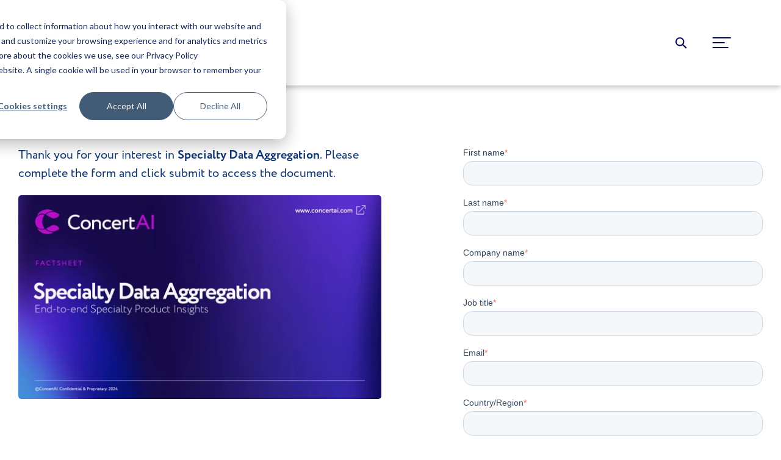

--- FILE ---
content_type: text/html; charset=UTF-8
request_url: https://www.concertai.com/fact-sheet_data-aggregation
body_size: 8705
content:
<!doctype html><html lang="en" class="child-theme"><head>
    <meta charset="utf-8">
    <title>Data Aggregation Factsheet | ConcertAI</title>
    
    <link rel="shortcut icon" href="https://www.concertai.com/hubfs/ConcertAI%20Favicon.svg">
    

    <meta name="description" content="Data Aggregation Factsheet | ConcertAI">
    
    
    
    
    
    
    
    
    
    
    
    <meta name="viewport" content="width=device-width, initial-scale=1">

    <script src="/hs/hsstatic/jquery-libs/static-1.4/jquery/jquery-1.11.2.js"></script>
<script>hsjQuery = window['jQuery'];</script>
    <meta property="og:description" content="Data Aggregation Factsheet | ConcertAI">
    <meta property="og:title" content="Data Aggregation Factsheet | ConcertAI">
    <meta name="twitter:description" content="Data Aggregation Factsheet | ConcertAI">
    <meta name="twitter:title" content="Data Aggregation Factsheet | ConcertAI">

    

    
  <script id="hs-search-input__valid-content-types" type="application/json">
    [
      
        "SITE_PAGE",
      
        "LANDING_PAGE",
      
        "BLOG_POST",
      
        "LISTING_PAGE",
      
        "KNOWLEDGE_ARTICLE",
      
        "HS_CASE_STUDY"
      
    ]
  </script>

    <style>
a.cta_button{-moz-box-sizing:content-box !important;-webkit-box-sizing:content-box !important;box-sizing:content-box !important;vertical-align:middle}.hs-breadcrumb-menu{list-style-type:none;margin:0px 0px 0px 0px;padding:0px 0px 0px 0px}.hs-breadcrumb-menu-item{float:left;padding:10px 0px 10px 10px}.hs-breadcrumb-menu-divider:before{content:'›';padding-left:10px}.hs-featured-image-link{border:0}.hs-featured-image{float:right;margin:0 0 20px 20px;max-width:50%}@media (max-width: 568px){.hs-featured-image{float:none;margin:0;width:100%;max-width:100%}}.hs-screen-reader-text{clip:rect(1px, 1px, 1px, 1px);height:1px;overflow:hidden;position:absolute !important;width:1px}
</style>

<link rel="stylesheet" href="https://www.concertai.com/hubfs/hub_generated/template_assets/1/159911102037/1765395530480/template_main.min.css">
<link rel="stylesheet" href="https://cdnjs.cloudflare.com/ajax/libs/font-awesome/6.2.1/css/all.min.css">
<link rel="stylesheet" href="https://www.concertai.com/hubfs/hub_generated/template_assets/1/159909958263/1765395537321/template_theme-overrides.min.css">
<link rel="stylesheet" href="https://fonts.googleapis.com/css2?family=Oswald:wght@200;300;400;500;600;700&amp;family=Roboto:ital,wght@0,100;0,300;0,400;0,500;0,700;1,100;1,300;1,400;1,500&amp;display=swap">
<link rel="stylesheet" href="https://fonts.googleapis.com/css2?family=Rubik:ital,wght@0,300..900;1,300..900&amp;display=swap">
<link rel="stylesheet" href="https://www.concertai.com/hubfs/hub_generated/template_assets/1/161569767553/1765395546512/template_child.css">
<link rel="stylesheet" href="https://www.concertai.com/hubfs/hub_generated/template_assets/1/162420946285/1765395523657/template_slick.min.css">
<link rel="stylesheet" href="https://7052064.fs1.hubspotusercontent-na1.net/hubfs/7052064/hub_generated/module_assets/1/-2712622/1768583280681/module_search_input.min.css">
<link rel="stylesheet" href="https://www.concertai.com/hubfs/hub_generated/module_assets/1/159911102002/1742888413229/module_contact-details.min.css">
 
<style>

  

  

  

  

  
</style>

 
<style>
  .accordion_wrap.mid_area-module-2,
  .mid_area-module-2 ,
  .mid_area-module-2{
    padding: 0px;

  }

  
</style>

 
<style>
  
</style>


    <style>

      



      



      /* custom icon */
      

      .mid_area-module-2 .icon-wrap.bg_primary_svg *:not(a[class]):not(input):not(.popup_modal *){
        fill:rgba(28, 124, 243, 1.0);
        color:rgba(28, 124, 243, 1.0);
      }

      .mid_area-module-2 .icon-wrap.bg_secondary_svg *:not(a[class]):not(input):not(.popup_modal *){
        fill:rgba(170, 170, 199, 1.0);
        color:rgba(170, 170, 199, 1.0);
      }
      /* custom icon */

    </style>
    
<link rel="stylesheet" href="https://www.concertai.com/hubfs/hub_generated/module_assets/1/159911102010/1742888416470/module_footer-section.min.css">

    <style>
      @import url('https://cdnjs.cloudflare.com/ajax/libs/font-awesome/4.0.1/css/font-awesome.css');

      
      .footer.footer_section__2 .footer-section-1 {
        padding-top:45px;
        padding-bottom:45px;
      }
      .footer.footer_section__2 .footer-section-1  .flex_row {
        border-top: px solid ;
      }


      

      

      
      .footer.footer_section__2 .footer-section-2 {
        padding-top:0px;
        padding-bottom:0px;
      }
      .footer.footer_section__2 .footer-section-2  .flex_row {
        border-top: px solid ;
      }


      

      

      


      
      
      
      
      
      

      .footer.footer_section__2 .footer-section-1 .col-section.num1 .footer-row.row1{
        padding-top: 0px;
        padding-bottom:0px;
      }


      

      

      

      

      
      .footer.footer_section__2 .footer-section-1 .num1 .row1 .footer-image img{
        max-width: 	50px;
      }

      
      
      
      
      

      .footer.footer_section__2 .footer-section-1 .col-section.num2 .footer-row.row1{
        padding-top: 1px;
        padding-bottom:1px;
      }


      

      

      

      

      
      .footer.footer_section__2 .footer-section-1 .num2 .row1 .footer-image img{
        max-width: 	50px;
      }

      
      
      
      
      

      .footer.footer_section__2 .footer-section-1 .col-section.num3 .footer-row.row1{
        padding-top: 0px;
        padding-bottom:0px;
      }


      

      

      

      

      
      .footer.footer_section__2 .footer-section-1 .num3 .row1 .footer-image img{
        max-width: 	50px;
      }

      
      

      .footer.footer_section__2 .footer-section-1 .flex_row.primary_font{
        color: rgba(0, 0, 0, 1.0);
      }

      
      
      
      
      
      

      .footer.footer_section__2 .footer-section-2 .col-section.num1 .footer-row.row1{
        padding-top: 35px;
        padding-bottom:32px;
      }


      

      

      

      
      .footer.footer_section__2 .footer-section-2 .num1 .row1 .footer_contact_section *,
      .footer.footer_section__2 .footer-section-2 .num1 .row1 .footer-content *, 
      .footer.footer_section__2 .footer-section-2 .num1 .row1 .blog_feed-wrapper *,
      .footer.footer_section__2 .footer-section-2 .num1 .row1 .footer-simple-menu *,
      .footer.footer_section__2 .footer-section-2 .num1 .row1 .footer-menu *
      {
        color: rgba(0, 0, 0, 1.0);
      }
      

      
      .footer.footer_section__2 .footer-section-2 .num1 .row1 .footer-image img{
        max-width: 	50px;
      }

      
      

      .footer.footer_section__2 .footer-section-2 .flex_row.primary_font{
        color: rgba(0, 0, 0, 1.0);
      }

      



      


      

      .footer.footer_section__2 .back_to_top{
        
        
        
      }

      .footer.footer_section__2 .back_to_top svg{
        
      }

      


      

      


      
      
      



      @media(min-width:768px)  {
        .footer.footer_section__2 .footer-section-1 .col-section.num1{
          width: 25%;
        }
      }

      
      @media (max-width:991px) and (min-width:768px)  {
        .footer.footer_section__2 .footer-section-1 .col-section.num1{
          width: 25%;
        }
      }
      

      @media(max-width:767px)  {
        .footer.footer_section__2 .footer-section-1 .col-section.num1{
          width: %;
        }
      }
      



      @media(min-width:768px)  {
        .footer.footer_section__2 .footer-section-1 .col-section.num2{
          width: 8.333%;
        }
      }

      
      @media (max-width:991px) and (min-width:768px)  {
        .footer.footer_section__2 .footer-section-1 .col-section.num2{
          width: 75%;
        }
      }
      

      @media(max-width:767px)  {
        .footer.footer_section__2 .footer-section-1 .col-section.num2{
          width: %;
        }
      }
      



      @media(min-width:768px)  {
        .footer.footer_section__2 .footer-section-1 .col-section.num3{
          width: 66.667%;
        }
      }

      
      @media (max-width:991px) and (min-width:768px)  {
        .footer.footer_section__2 .footer-section-1 .col-section.num3{
          width: 100%;
        }
      }
      

      @media(max-width:767px)  {
        .footer.footer_section__2 .footer-section-1 .col-section.num3{
          width: %;
        }
      }
      
      
      
      



      @media(min-width:768px)  {
        .footer.footer_section__2 .footer-section-2 .col-section.num1{
          width: 100%;
        }
      }

      

      @media(max-width:767px)  {
        .footer.footer_section__2 .footer-section-2 .col-section.num1{
          width: %;
        }
      }
      
      
    </style>
    
<style>
  @font-face {
    font-family: "Roboto";
    font-weight: 400;
    font-style: normal;
    font-display: swap;
    src: url("/_hcms/googlefonts/Roboto/regular.woff2") format("woff2"), url("/_hcms/googlefonts/Roboto/regular.woff") format("woff");
  }
  @font-face {
    font-family: "Roboto";
    font-weight: 400;
    font-style: normal;
    font-display: swap;
    src: url("/_hcms/googlefonts/Roboto/regular.woff2") format("woff2"), url("/_hcms/googlefonts/Roboto/regular.woff") format("woff");
  }
  @font-face {
    font-family: "Roboto";
    font-weight: 700;
    font-style: normal;
    font-display: swap;
    src: url("/_hcms/googlefonts/Roboto/700.woff2") format("woff2"), url("/_hcms/googlefonts/Roboto/700.woff") format("woff");
  }
  @font-face {
    font-family: "Montserrat";
    font-weight: 600;
    font-style: normal;
    font-display: swap;
    src: url("/_hcms/googlefonts/Montserrat/600.woff2") format("woff2"), url("/_hcms/googlefonts/Montserrat/600.woff") format("woff");
  }
  @font-face {
    font-family: "Montserrat";
    font-weight: 400;
    font-style: normal;
    font-display: swap;
    src: url("/_hcms/googlefonts/Montserrat/regular.woff2") format("woff2"), url("/_hcms/googlefonts/Montserrat/regular.woff") format("woff");
  }
  @font-face {
    font-family: "Montserrat";
    font-weight: 700;
    font-style: normal;
    font-display: swap;
    src: url("/_hcms/googlefonts/Montserrat/700.woff2") format("woff2"), url("/_hcms/googlefonts/Montserrat/700.woff") format("woff");
  }
  @font-face {
    font-family: "Oswald";
    font-weight: 500;
    font-style: normal;
    font-display: swap;
    src: url("/_hcms/googlefonts/Oswald/500.woff2") format("woff2"), url("/_hcms/googlefonts/Oswald/500.woff") format("woff");
  }
  @font-face {
    font-family: "Oswald";
    font-weight: 400;
    font-style: normal;
    font-display: swap;
    src: url("/_hcms/googlefonts/Oswald/regular.woff2") format("woff2"), url("/_hcms/googlefonts/Oswald/regular.woff") format("woff");
  }
  @font-face {
    font-family: "Oswald";
    font-weight: 700;
    font-style: normal;
    font-display: swap;
    src: url("/_hcms/googlefonts/Oswald/700.woff2") format("woff2"), url("/_hcms/googlefonts/Oswald/700.woff") format("woff");
  }
</style>

<!-- Editor Styles -->
<style id="hs_editor_style" type="text/css">
#hs_cos_wrapper_widget_1711088931936  { border-radius: 5px !important; display: block !important; padding-bottom: 20px !important; padding-top: 20px !important }
#hs_cos_wrapper_mid_area-module-5 input[type="submit"] { border-radius: 15px !important }
#hs_cos_wrapper_mid_area-module-5 .hs-button { border-radius: 15px !important }
#hs_cos_wrapper_mid_area-module-5 input[type="text"] { border-radius: 15px !important }
#hs_cos_wrapper_mid_area-module-5 input[type="email"] { border-radius: 15px !important }
#hs_cos_wrapper_mid_area-module-5 textarea { border-radius: 15px !important }
#hs_cos_wrapper_mid_area-module-5 input[type="number"] { border-radius: 15px !important }
#hs_cos_wrapper_mid_area-module-5 select { border-radius: 15px !important }
#hs_cos_wrapper_mid_area-module-5 input[type="file"] { border-radius: 15px !important }
#hs_cos_wrapper_mid_area-module-5 input[type="tel"] { border-radius: 15px !important }
#hs_cos_wrapper_mid_area-module-5 input[type="date"] { border-radius: 15px !important }
#hs_cos_wrapper_mid_area-module-5 input[type="submit"] { border-radius: 15px !important }
#hs_cos_wrapper_mid_area-module-5 .hs-button { border-radius: 15px !important }
#hs_cos_wrapper_mid_area-module-5 input[type="text"] { border-radius: 15px !important }
#hs_cos_wrapper_mid_area-module-5 input[type="email"] { border-radius: 15px !important }
#hs_cos_wrapper_mid_area-module-5 textarea { border-radius: 15px !important }
#hs_cos_wrapper_mid_area-module-5 input[type="number"] { border-radius: 15px !important }
#hs_cos_wrapper_mid_area-module-5 select { border-radius: 15px !important }
#hs_cos_wrapper_mid_area-module-5 input[type="file"] { border-radius: 15px !important }
#hs_cos_wrapper_mid_area-module-5 input[type="tel"] { border-radius: 15px !important }
#hs_cos_wrapper_mid_area-module-5 input[type="date"] { border-radius: 15px !important }
#hs_cos_wrapper_widget_1711088931936  { border-radius: 5px !important; display: block !important; padding-bottom: 20px !important; padding-top: 20px !important }
/* HubSpot Non-stacked Media Query Styles */
@media (min-width:768px) {
  .mid_area-row-0-vertical-alignment > .row-fluid {
    display: -ms-flexbox !important;
    -ms-flex-direction: row;
    display: flex !important;
    flex-direction: row;
  }
  .mid_area-column-1-vertical-alignment {
    display: -ms-flexbox !important;
    -ms-flex-direction: column !important;
    -ms-flex-pack: center !important;
    display: flex !important;
    flex-direction: column !important;
    justify-content: center !important;
  }
  .mid_area-column-1-vertical-alignment > div {
    flex-shrink: 0 !important;
  }
}
/* HubSpot Styles (default) */
.mid_area-row-0-padding {
  padding-top: 100px !important;
  padding-bottom: 100px !important;
  padding-left: 15px !important;
  padding-right: 15px !important;
}
.mid_area-column-1-padding {
  padding-left: 0px !important;
  padding-right: 0px !important;
}
.mid_area-column-1-row-0-padding {
  padding-left: 65px !important;
  padding-right: 65px !important;
}
.cell_17110206880692-padding {
  padding-left: 9.533333% !important;
}
/* HubSpot Styles (mobile) */
@media (max-width: 767px) {
  .mid_area-row-0-padding {
    padding-top: 50px !important;
    padding-bottom: 30px !important;
    padding-left: 15px !important;
    padding-right: 15px !important;
  }
  .mid_area-column-1-padding {
    padding-right: 0px !important;
  }
  .mid_area-column-1-row-0-padding {
    padding-left: 0px !important;
    padding-right: 0px !important;
  }
  .cell_17110206880692-padding {
    padding-top: 0px !important;
    padding-left: 15px !important;
    padding-right: 15px !important;
  }
}
</style>
    

    
<!--  Added by GoogleAnalytics integration -->
<script>
var _hsp = window._hsp = window._hsp || [];
_hsp.push(['addPrivacyConsentListener', function(consent) { if (consent.allowed || (consent.categories && consent.categories.analytics)) {
  (function(i,s,o,g,r,a,m){i['GoogleAnalyticsObject']=r;i[r]=i[r]||function(){
  (i[r].q=i[r].q||[]).push(arguments)},i[r].l=1*new Date();a=s.createElement(o),
  m=s.getElementsByTagName(o)[0];a.async=1;a.src=g;m.parentNode.insertBefore(a,m)
})(window,document,'script','//www.google-analytics.com/analytics.js','ga');
  ga('create','UA-29000356-1','auto');
  ga('send','pageview');
}}]);
</script>

<!-- /Added by GoogleAnalytics integration -->

<!--  Added by GoogleAnalytics4 integration -->
<script>
var _hsp = window._hsp = window._hsp || [];
window.dataLayer = window.dataLayer || [];
function gtag(){dataLayer.push(arguments);}

var useGoogleConsentModeV2 = true;
var waitForUpdateMillis = 1000;


if (!window._hsGoogleConsentRunOnce) {
  window._hsGoogleConsentRunOnce = true;

  gtag('consent', 'default', {
    'ad_storage': 'denied',
    'analytics_storage': 'denied',
    'ad_user_data': 'denied',
    'ad_personalization': 'denied',
    'wait_for_update': waitForUpdateMillis
  });

  if (useGoogleConsentModeV2) {
    _hsp.push(['useGoogleConsentModeV2'])
  } else {
    _hsp.push(['addPrivacyConsentListener', function(consent){
      var hasAnalyticsConsent = consent && (consent.allowed || (consent.categories && consent.categories.analytics));
      var hasAdsConsent = consent && (consent.allowed || (consent.categories && consent.categories.advertisement));

      gtag('consent', 'update', {
        'ad_storage': hasAdsConsent ? 'granted' : 'denied',
        'analytics_storage': hasAnalyticsConsent ? 'granted' : 'denied',
        'ad_user_data': hasAdsConsent ? 'granted' : 'denied',
        'ad_personalization': hasAdsConsent ? 'granted' : 'denied'
      });
    }]);
  }
}

gtag('js', new Date());
gtag('set', 'developer_id.dZTQ1Zm', true);
gtag('config', 'G-F7N643Z81P');
</script>
<script async src="https://www.googletagmanager.com/gtag/js?id=G-F7N643Z81P"></script>

<!-- /Added by GoogleAnalytics4 integration -->

    <link rel="canonical" href="https://www.concertai.com/fact-sheet_data-aggregation">





<script src="//d.bablic.com/snippet/Sef4bddd769ebb00019fcf55.js?version=3.9"></script>

<!-- Google Tag Manager -->
<script>(function(w,d,s,l,i){w[l]=w[l]||[];w[l].push({'gtm.start':
new Date().getTime(),event:'gtm.js'});var f=d.getElementsByTagName(s)[0],
j=d.createElement(s),dl=l!='dataLayer'?'&l='+l:'';j.async=true;j.src=
'https://www.googletagmanager.com/gtm.js?id='+i+dl;f.parentNode.insertBefore(j,f);
})(window,document,'script','dataLayer','GTM-M6GZGPQ');</script>
<!-- End Google Tag Manager -->

<!-- Start for 6sense web tag --> 
<script id="6senseWebTag" src="https://j.6sc.co/j/3f0de353-abe2-45aa-993c-8931ac610be5.js"></script>
<!-- end for 6sense web tag --> 


<!-- hotjar tracking code for TR -->
<script>
(function (h,o,t,J,a,r)€
h.hj=h.hjl |function(){(h.hj.q=h.hj-q||[J)-push(arguments));
h._hj Settings=(hjid:380086,hjsv15);
a=o-getElementsByTagName ('head') [0];
rao.createElement('script');r.async=1;
r.src=tth._hjSettings.hjid+j+h._hjSettings.hjsv;
a.appendChild (r):
}) (window, document,'//static.hotjar.com/c/hotjar-','«js?sv=');
</script>
<!-- Global site tag (gtag.js) - Google Analytics -->
<script async src="https://www.googletagmanager.com/gtag/js?id=UA-29000356-1"></script>
<script>
window.datalayer = window.dataLayer ||
function gtag {dataLayer.push(arguments) ;}
gtag('js', new Date));

gtag(config', "UA-29600356-1');
</script>

<meta GooGhywoiu9839t543j0s7543uw1 - pls add info@terarecon.com to GA account UA-29800356 with Manage Users and Edit Collaborate permissions date June 10, 2020.>
                                                                                                                                     
<style>
                                                                                                                                     .no-list [displau:none;}</style>
                                                                                                                                     
<meta property="og:image" content="https://www.concertai.com/hubfs/Data-Aggregation-Factsheet-UPDATED-Cover-Cropped.jpg">
<meta property="og:image:width" content="2880">
<meta property="og:image:height" content="1620">

<meta name="twitter:image" content="https://www.concertai.com/hubfs/Data-Aggregation-Factsheet-UPDATED-Cover-Cropped.jpg">


<meta property="og:url" content="https://www.concertai.com/fact-sheet_data-aggregation">
<meta name="twitter:card" content="summary_large_image">
<meta http-equiv="content-language" content="en">






    
    


  <meta name="generator" content="HubSpot"></head>
  
  <body style="background-image:url()">
    <div class="body-wrapper   hs-content-id-161708763806 hs-site-page page ">
      
      
      
      <div data-global-resource-path="Concertai_March2024/templates/partials/header.html"><div class="header_container_wrapper">
  <header class="header_main_wrapper">
    <div class="container-fluid header_dnd_sec header_top_sec">
<div class="row-fluid-wrapper">
<div class="row-fluid">
<div class="span12 widget-span widget-type-cell " style="" data-widget-type="cell" data-x="0" data-w="12">

</div><!--end widget-span -->
</div>
</div>
</div>
    <div class="header_wrapper">
      <nav class="navbar is-fixed-top light" role="navigation">
        <div class="page-center">
          <div class="navbar-brand">
            <div class="menu-item "> 
              <div class="dark_img"> 
                <div id="hs_cos_wrapper_header_logo_dark" class="hs_cos_wrapper hs_cos_wrapper_widget hs_cos_wrapper_type_module widget-type-linked_image" style="" data-hs-cos-general-type="widget" data-hs-cos-type="module">
    






  



<span id="hs_cos_wrapper_header_logo_dark_" class="hs_cos_wrapper hs_cos_wrapper_widget hs_cos_wrapper_type_linked_image" style="" data-hs-cos-general-type="widget" data-hs-cos-type="linked_image"><a href="/?hsLang=en" target="_parent" id="hs-link-header_logo_dark_" style="border-width:0px;border:0px;"><img src="https://www.concertai.com/hubfs/raw_assets/public/Concertai_March2024/images/logo-dark.svg" class="hs-image-widget " style="width:238px;border-width:0px;border:0px;" width="238" alt="ConcertAI" title="ConcertAI"></a></span></div>
              </div>
              <div class="light_img"> 
                <div id="hs_cos_wrapper_header_logo_light" class="hs_cos_wrapper hs_cos_wrapper_widget hs_cos_wrapper_type_module widget-type-linked_image" style="" data-hs-cos-general-type="widget" data-hs-cos-type="module">
    






  



<span id="hs_cos_wrapper_header_logo_light_" class="hs_cos_wrapper hs_cos_wrapper_widget hs_cos_wrapper_type_linked_image" style="" data-hs-cos-general-type="widget" data-hs-cos-type="linked_image"><a href="/?hsLang=en" target="_parent" id="hs-link-header_logo_light_" style="border-width:0px;border:0px;"><img src="https://www.concertai.com/hubfs/raw_assets/public/Concertai_March2024/images/logo-light.svg" class="hs-image-widget " style="width:238px;border-width:0px;border:0px;" width="238" alt="ConcertAI" title="ConcertAI"></a></span></div>
              </div>
            </div>
            <span class="white tagline animate-sentence aos-init aos-animate animating" data-aos="fade-in" data-aos-easing="linear" data-aos-duration="1000">
              <span id="hs_cos_wrapper_tagline" class="hs_cos_wrapper hs_cos_wrapper_widget hs_cos_wrapper_type_rich_text" style="" data-hs-cos-general-type="widget" data-hs-cos-type="rich_text"><span>The</span> <span>Clinical</span> <span>AI</span> <span>&amp;</span> <span>RWD</span> <span>Leader</span></span>
            </span>  
            <a href="javascript:void(0);" role="button" class="navbar-burger burger" aria-label="menu" aria-expanded="false" data-target="navbarBasicExample">
              <span aria-hidden="true"></span>
              <span aria-hidden="true"></span>
              <span aria-hidden="true"></span>
            </a>
          </div>
          <div id="navbar-menu" class="menu-to-fix">
            <div class="nav-svg search-svg">
              <svg width="19" height="19" viewbox="0 0 19 19" xmlns="http://www.w3.org/2000/svg" fill="none">
                <path d="M7.25 13.625C3.79822 13.625 1 10.8268 1 7.375C1 3.92322 3.79822 1.125 7.25 1.125C10.7018 1.125 13.5 3.92322 13.5 7.375C13.5 10.8268 10.7018 13.625 7.25 13.625Z" stroke="white" stroke-width="2" stroke-miterlimit="10"></path>
                <path d="M17.875 18L11.625 11.75" stroke="white" stroke-width="2" stroke-miterlimit="10"></path>
              </svg>   
            </div>
            <div class="menu-trigger">
              <div class="nav-svg close-svg">
                <svg width="23" height="22" viewbox="0 0 23 22" xmlns="http://www.w3.org/2000/svg">
                  <line x1="1.50627" y1="21.2929" x2="21.5063" y2="1.29289" stroke="white" stroke-width="2"></line>
                  <line x1="1.70711" y1="1.29289" x2="21.7071" y2="21.2929" stroke="white" stroke-width="2"></line>
                </svg>
              </div>
              <div class="nav-svg hamburger-svg">
                <svg width="31" height="18" viewbox="0 0 31 18" xmlns="http://www.w3.org/2000/svg">
                  <line x1="0.75" y1="1" x2="30.75" y2="1" stroke="white" stroke-width="2"></line>
                  <line x1="0.75" y1="9" x2="20.75" y2="9" stroke="white" stroke-width="2"></line>
                  <line x1="0.75" y1="17" x2="26.75" y2="17" stroke="white" stroke-width="2"></line>
                </svg>
              </div>
            </div>
          </div>
        </div>
      </nav>

    </div>
    <div class="dark-bg popouts">
      <div class="popout-menu popout-search-container">
        <div class="search-form">
          <div id="hs_cos_wrapper_site_search" class="hs_cos_wrapper hs_cos_wrapper_widget hs_cos_wrapper_type_module" style="" data-hs-cos-general-type="widget" data-hs-cos-type="module">




  








<div class="hs-search-field">

    <div class="hs-search-field__bar">
      <form data-hs-do-not-collect="true" action="/hs-search-results">
        
        <input type="text" class="hs-search-field__input" name="term" autocomplete="off" aria-label="Search" placeholder="Enter keyword...">

        
          
            <input type="hidden" name="type" value="SITE_PAGE">
          
        
          
        
          
            <input type="hidden" name="type" value="BLOG_POST">
          
        
          
        
          
        
          
        

        
          <button aria-label="Search"><span id="hs_cos_wrapper_site_search_" class="hs_cos_wrapper hs_cos_wrapper_widget hs_cos_wrapper_type_icon" style="" data-hs-cos-general-type="widget" data-hs-cos-type="icon"><svg version="1.0" xmlns="http://www.w3.org/2000/svg" viewbox="0 0 512 512" aria-hidden="true"><g id="search1_layer"><path d="M505 442.7L405.3 343c-4.5-4.5-10.6-7-17-7H372c27.6-35.3 44-79.7 44-128C416 93.1 322.9 0 208 0S0 93.1 0 208s93.1 208 208 208c48.3 0 92.7-16.4 128-44v16.3c0 6.4 2.5 12.5 7 17l99.7 99.7c9.4 9.4 24.6 9.4 33.9 0l28.3-28.3c9.4-9.4 9.4-24.6.1-34zM208 336c-70.7 0-128-57.2-128-128 0-70.7 57.2-128 128-128 70.7 0 128 57.2 128 128 0 70.7-57.2 128-128 128z" /></g></svg></span></button>
        
      </form>
    </div>
    <ul class="hs-search-field__suggestions"></ul>
</div></div> 
        </div>
      </div>
      <div class="popout-menu popout-menu-container">
        <div class="row main-footer">
          <div class="col-xl-8 col-12" id="header-column-menu">
            <div class=" header-navigation-menu primary-navigation-menu">
              <span id="hs_cos_wrapper_Menu" class="hs_cos_wrapper hs_cos_wrapper_widget hs_cos_wrapper_type_menu" style="" data-hs-cos-general-type="widget" data-hs-cos-type="menu"><div id="hs_menu_wrapper_Menu" class="hs-menu-wrapper active-branch no-flyouts hs-menu-flow-vertical" role="navigation" data-sitemap-name="default" data-menu-id="161580660578" aria-label="Navigation Menu">
 <ul role="menu">
  <li class="hs-menu-item hs-menu-depth-1 hs-item-has-children" role="none"><a href="javascript:;" aria-haspopup="true" aria-expanded="false" role="menuitem">Research</a>
   <ul role="menu" class="hs-menu-children-wrapper">
    <li class="hs-menu-item hs-menu-depth-2" role="none"><a href="https://www.concertai.com/publications" role="menuitem">Publications</a></li>
    <li class="hs-menu-item hs-menu-depth-2 hs-item-has-children" role="none"><a href="javascript:;" role="menuitem">Resources</a>
     <ul role="menu" class="hs-menu-children-wrapper">
      <li class="hs-menu-item hs-menu-depth-3" role="none"><a href="https://www.concertai.com/news" role="menuitem">News</a></li>
      <li class="hs-menu-item hs-menu-depth-3" role="none"><a href="https://www.concertai.com/blog" role="menuitem">Blog</a></li>
      <li class="hs-menu-item hs-menu-depth-3" role="none"><a href="https://www.concertai.com/events" role="menuitem">Webinars and Events</a></li>
      <li class="hs-menu-item hs-menu-depth-3" role="none"><a href="https://www.concertai.com/media-hub" role="menuitem">Media</a></li>
      <li class="hs-menu-item hs-menu-depth-3" role="none"><a href="https://www.concertai.com/concertai-press-kit" role="menuitem">ConcertAI Press Kit</a></li>
     </ul></li>
   </ul></li>
 </ul>
</div></span>
            </div>
          </div>
        </div>
      </div>
    </div>
    <div class="container-fluid header_dnd_sec header_bottom_sec">
<div class="row-fluid-wrapper">
<div class="row-fluid">
<div class="span12 widget-span widget-type-cell " style="" data-widget-type="cell" data-x="0" data-w="12">

</div><!--end widget-span -->
</div>
</div>
</div>
  </header>

</div></div>
      
      
      

<main id="main-content" class="body-container-wrapper contact_page contact_page_v2">
  
  <div class="container-fluid cnt-tp-sec top-dnd-area">
<div class="row-fluid-wrapper">
<div class="row-fluid">
<div class="span12 widget-span widget-type-cell " style="" data-widget-type="cell" data-x="0" data-w="12">

</div><!--end widget-span -->
</div>
</div>
</div>

  <div class="container-fluid cnt-mid-sec main-dnd-area">
<div class="row-fluid-wrapper">
<div class="row-fluid">
<div class="span12 widget-span widget-type-cell " style="" data-widget-type="cell" data-x="0" data-w="12">

<div class="row-fluid-wrapper row-depth-1 row-number-1 mid_area-row-0-padding dnd-section mid_area-row-0-vertical-alignment">
<div class="row-fluid ">
<div class="span12 widget-span widget-type-cell mid_area-column-1-padding dnd-column mid_area-column-1-vertical-alignment" style="" data-widget-type="cell" data-x="0" data-w="12">

<div class="row-fluid-wrapper row-depth-1 row-number-2 mid_area-column-1-row-0-padding dnd-row">
<div class="row-fluid ">
<div class="span6 widget-span widget-type-cell dnd-column" style="" data-widget-type="cell" data-x="0" data-w="6">

<div class="row-fluid-wrapper row-depth-1 row-number-3 dnd-row">
<div class="row-fluid ">
<div class="span12 widget-span widget-type-custom_widget dnd-module" style="" data-widget-type="custom_widget" data-x="0" data-w="12">
<div id="hs_cos_wrapper_widget_1711021431160" class="hs_cos_wrapper hs_cos_wrapper_widget hs_cos_wrapper_type_module widget-type-rich_text" style="" data-hs-cos-general-type="widget" data-hs-cos-type="module"><span id="hs_cos_wrapper_widget_1711021431160_" class="hs_cos_wrapper hs_cos_wrapper_widget hs_cos_wrapper_type_rich_text" style="" data-hs-cos-general-type="widget" data-hs-cos-type="rich_text"><p>Thank you for your interest in <strong>Specialty Data Aggregation</strong>. Please complete the form and click submit to access the document.</p></span></div>

</div><!--end widget-span -->
</div><!--end row-->
</div><!--end row-wrapper -->

<div class="row-fluid-wrapper row-depth-1 row-number-4 dnd-row">
<div class="row-fluid ">
<div class="span12 widget-span widget-type-custom_widget dnd-module" style="" data-widget-type="custom_widget" data-x="0" data-w="12">
<div id="hs_cos_wrapper_mid_area-module-2" class="hs_cos_wrapper hs_cos_wrapper_widget hs_cos_wrapper_type_module" style="" data-hs-cos-general-type="widget" data-hs-cos-type="module">  

<div class="contact-details-wrap mid_area-module-2 dnd_padd  ">
  






  


  
  


  <div class="contact-details-inner">
    <div class="page-center full_width">
      
      <div class="flex_row">
        
          </div>


          

          

        </div>
      </div>
      
    </div>


    </div>

</div><!--end widget-span -->
</div><!--end row-->
</div><!--end row-wrapper -->

<div class="row-fluid-wrapper row-depth-1 row-number-5 dnd-row">
<div class="row-fluid ">
<div class="span12 widget-span widget-type-custom_widget dnd-module" style="" data-widget-type="custom_widget" data-x="0" data-w="12">
<div id="hs_cos_wrapper_widget_1711088931936" class="hs_cos_wrapper hs_cos_wrapper_widget hs_cos_wrapper_type_module widget-type-linked_image" style="" data-hs-cos-general-type="widget" data-hs-cos-type="module">
    






  



<span id="hs_cos_wrapper_widget_1711088931936_" class="hs_cos_wrapper hs_cos_wrapper_widget hs_cos_wrapper_type_linked_image" style="" data-hs-cos-general-type="widget" data-hs-cos-type="linked_image"><img src="https://www.concertai.com/hs-fs/hubfs/Concertai_March2024/images/Precision-Patient-Analytics-Fan.png?width=600&amp;height=600&amp;name=Precision-Patient-Analytics-Fan.png" class="hs-image-widget " width="600" height="600" style="max-width: 100%; height: auto;" alt="Specialty Data Aggregation" title="Specialty Data Aggregation" loading="lazy" srcset="https://www.concertai.com/hs-fs/hubfs/Concertai_March2024/images/Precision-Patient-Analytics-Fan.png?width=300&amp;height=300&amp;name=Precision-Patient-Analytics-Fan.png 300w, https://www.concertai.com/hs-fs/hubfs/Concertai_March2024/images/Precision-Patient-Analytics-Fan.png?width=600&amp;height=600&amp;name=Precision-Patient-Analytics-Fan.png 600w, https://www.concertai.com/hs-fs/hubfs/Concertai_March2024/images/Precision-Patient-Analytics-Fan.png?width=900&amp;height=900&amp;name=Precision-Patient-Analytics-Fan.png 900w, https://www.concertai.com/hs-fs/hubfs/Concertai_March2024/images/Precision-Patient-Analytics-Fan.png?width=1200&amp;height=1200&amp;name=Precision-Patient-Analytics-Fan.png 1200w, https://www.concertai.com/hs-fs/hubfs/Concertai_March2024/images/Precision-Patient-Analytics-Fan.png?width=1500&amp;height=1500&amp;name=Precision-Patient-Analytics-Fan.png 1500w, https://www.concertai.com/hs-fs/hubfs/Concertai_March2024/images/Precision-Patient-Analytics-Fan.png?width=1800&amp;height=1800&amp;name=Precision-Patient-Analytics-Fan.png 1800w" sizes="(max-width: 600px) 100vw, 600px"></span></div>

</div><!--end widget-span -->
</div><!--end row-->
</div><!--end row-wrapper -->

</div><!--end widget-span -->
<div class="span6 widget-span widget-type-cell cell_17110206880692-padding dnd-column" style="" data-widget-type="cell" data-x="6" data-w="6">

<div class="row-fluid-wrapper row-depth-1 row-number-6 dnd-row">
<div class="row-fluid ">
<div class="span12 widget-span widget-type-custom_widget dnd-module" style="" data-widget-type="custom_widget" data-x="0" data-w="12">
<div id="hs_cos_wrapper_mid_area-module-5" class="hs_cos_wrapper hs_cos_wrapper_widget hs_cos_wrapper_type_module widget-type-form widget-type-form" style="" data-hs-cos-general-type="widget" data-hs-cos-type="module">


	



	<span id="hs_cos_wrapper_mid_area-module-5_" class="hs_cos_wrapper hs_cos_wrapper_widget hs_cos_wrapper_type_form" style="" data-hs-cos-general-type="widget" data-hs-cos-type="form">
<div id="hs_form_target_mid_area-module-5"></div>








</span>
</div>

</div><!--end widget-span -->
</div><!--end row-->
</div><!--end row-wrapper -->

</div><!--end widget-span -->
</div><!--end row-->
</div><!--end row-wrapper -->

</div><!--end widget-span -->
</div><!--end row-->
</div><!--end row-wrapper -->

</div><!--end widget-span -->
</div>
</div>
</div>

  <div class="container-fluid cnt-btm-sec bottom-dnd-area">
<div class="row-fluid-wrapper">
<div class="row-fluid">
<div class="span12 widget-span widget-type-cell " style="" data-widget-type="cell" data-x="0" data-w="12">

</div><!--end widget-span -->
</div>
</div>
</div>

</main>


      
      
      <div data-global-resource-path="Concertai_March2024/templates/partials/footer.html"><div class="footer_partial_wrapper">
  <div class="container-fluid footer_dnd_sec footer_top_sec">
<div class="row-fluid-wrapper">
<div class="row-fluid">
<div class="span12 widget-span widget-type-cell " style="" data-widget-type="cell" data-x="0" data-w="12">

</div><!--end widget-span -->
</div>
</div>
</div>

  <div id="hs_cos_wrapper_footer_section__2" class="hs_cos_wrapper hs_cos_wrapper_widget hs_cos_wrapper_type_module" style="" data-hs-cos-general-type="widget" data-hs-cos-type="module">









<footer class="footer footer_section__2 concertai_footer">

  

  
  


  

  

  <div class="footer-section   footer-section-1  border_ _bg_choice ">
    <div class="page-center">
      <div class="flex_row  " style="">
        
        <div class="col-section  num1  ">

          
          <div class="footer-row   al_ al_tab_ al_mob_ row1 type_logo  "> 

            
            
            

            
            
            <div class="footer-logo">
              
              
              
              <span id="hs_cos_wrapper_footer_section__2_" class="hs_cos_wrapper hs_cos_wrapper_widget hs_cos_wrapper_type_logo" style="" data-hs-cos-general-type="widget" data-hs-cos-type="logo"><a href="//concertai.com?hsLang=en" id="hs-link-footer_section__2_" style="border-width:0px;border:0px;"><img src="https://www.concertai.com/hubfs/Concertai_March2024/images/svgexport-19.svg" class="hs-image-widget " height="50" style="height: auto;width:238px;border-width:0px;border:0px;" width="238" alt="ConcertAI" title="ConcertAI" loading=""></a></span>
            </div>
            
            


            
            
            

            
            
            

            
            
            

            
            
            

            
            
            

            
            
            

            
            
            

            
            
            

            
            
            

            
            
            

            
            
              

              </div>
              
            </div>
            
        <div class="col-section  num2  ">

          
          <div class="footer-row   al_ al_tab_ al_mob_ row1 type_social_icons  "> 

            
            
            

            
            
            


            
            
            

            
            
            

            
            
            

            
            
            

            
            
            

            
            
            

            
            
            <div class="footer-social">
              
              <div class="footer-social-item tycustom_icon">
                
                
                <a href="https://twitter.com/ConcertAI" target="_blank" rel="noopener">

                

                

                
                <i class="fa fa-twitter"></i>
                


                </a>
              </div>
              
              <div class="footer-social-item tycustom_icon">
                
                
                <a href="https://www.linkedin.com/company/concertohealthai/" target="_blank" rel="noopener">

                

                

                
                <i class="fa fa-linkedin"></i>
                


                </a>
              </div>
              
            </div>
            
            

            
            
            

            
            
            

            
            
            

            
            
              

              </div>
              
            </div>
            
        <div class="col-section  num3  ">

          
          <div class="footer-row   al_ al_tab_ al_mob_ row1 type_advance_menu  "> 

            
            
            

            
            
            


            
            
            

            
            
            

            
            
            

            
            
            
            <div class="footer-menu">
              <span id="hs_cos_wrapper_footer_section__2_" class="hs_cos_wrapper hs_cos_wrapper_widget hs_cos_wrapper_type_menu" style="" data-hs-cos-general-type="widget" data-hs-cos-type="menu"><div id="hs_menu_wrapper_footer_section__2_" class="hs-menu-wrapper active-branch flyouts hs-menu-flow-horizontal" role="navigation" data-sitemap-name="default" data-menu-id="161580660578" aria-label="Navigation Menu">
 <ul role="menu">
  <li class="hs-menu-item hs-menu-depth-1 hs-item-has-children" role="none"><a href="javascript:;" aria-haspopup="true" aria-expanded="false" role="menuitem">Research</a>
   <ul role="menu" class="hs-menu-children-wrapper">
    <li class="hs-menu-item hs-menu-depth-2" role="none"><a href="https://www.concertai.com/publications" role="menuitem">Publications</a></li>
    <li class="hs-menu-item hs-menu-depth-2 hs-item-has-children" role="none"><a href="javascript:;" role="menuitem">Resources</a>
     <ul role="menu" class="hs-menu-children-wrapper">
      <li class="hs-menu-item hs-menu-depth-3" role="none"><a href="https://www.concertai.com/news" role="menuitem">News</a></li>
      <li class="hs-menu-item hs-menu-depth-3" role="none"><a href="https://www.concertai.com/blog" role="menuitem">Blog</a></li>
      <li class="hs-menu-item hs-menu-depth-3" role="none"><a href="https://www.concertai.com/events" role="menuitem">Webinars and Events</a></li>
      <li class="hs-menu-item hs-menu-depth-3" role="none"><a href="https://www.concertai.com/media-hub" role="menuitem">Media</a></li>
      <li class="hs-menu-item hs-menu-depth-3" role="none"><a href="https://www.concertai.com/concertai-press-kit" role="menuitem">ConcertAI Press Kit</a></li>
     </ul></li>
   </ul></li>
 </ul>
</div></span>
            </div>
            
            
            

            
            
            

            
            
            

            
            
            

            
            
            

            
            
            

            
            
            

            
            
              

              </div>
              
            </div>
            
          </div>
        </div>
      </div>
      

  
  


  

  

  <div class="footer-section   footer-section-2  border_ Cst_color_bg_choice " style="background-color: rgba(255, 255, 255, 1.0);">
    <div class="page-center">
      <div class="flex_row  " style="color: rgba(0, 0, 0, 1.0) !important;">
        
        <div class="col-section  num1  ">

          
          <div class="footer-row   al_ al_tab_ al_mob_ row1 type_richtext  "> 

            
            
            

            
            
            


            
            
            

            
            
            

            
            
            

            
            
            

            
            
            

            
            
            

            
            
            

            
            
            

            
            
            

            
            
            <div class="footer-content">
              <p>© 2017-2024 ConcertAI. All Rights Reserved. ConcertAI is a <a href="https://symphonyai.com" target="_blank" rel="noopener">SymphonyAI</a> company.</p>
<a href="/privacy-policy/?hsLang=en">Privacy Policy</a> <a href="/terms-of-use/?hsLang=en">Terms of Use</a>
            </div>
            
            

            
            
              

              </div>
              
            </div>
            
          </div>
        </div>
      </div>
      
      
      





      <div class="back_to_top bg_pri_color bord_pri_color colr_theme ">
        <svg xmlns="http://www.w3.org/2000/svg" viewbox="0 0 512 512"><path d="M233.4 105.4c12.5-12.5 32.8-12.5 45.3 0l192 192c12.5 12.5 12.5 32.8 0 45.3s-32.8 12.5-45.3 0L256 173.3 86.6 342.6c-12.5 12.5-32.8 12.5-45.3 0s-12.5-32.8 0-45.3l192-192z"></path></svg>  </div>
      
      </footer>	








    
    </div>
  <div class="container-fluid footer_dnd_sec footer_bottom_sec">
<div class="row-fluid-wrapper">
<div class="row-fluid">
<div class="span12 widget-span widget-type-cell " style="" data-widget-type="cell" data-x="0" data-w="12">

</div><!--end widget-span -->
</div>
</div>
</div>

</div></div>
      
      
    </div>
    
    
    
    
    
    

    
    
<!-- HubSpot performance collection script -->
<script defer src="/hs/hsstatic/content-cwv-embed/static-1.1293/embed.js"></script>
<script src="https://www.concertai.com/hubfs/hub_generated/template_assets/1/161576644955/1765395539216/template_child.min.js"></script>
<script src="https://www.concertai.com/hubfs/hub_generated/template_assets/1/162421280572/1765395523611/template_slick.min.js"></script>
<script src="https://www.concertai.com/hubfs/hub_generated/template_assets/1/159911439670/1765395541260/template_aos.min.js"></script>
<script src="https://www.concertai.com/hubfs/hub_generated/template_assets/1/162775306350/1765395545551/template_jquery-ui.min.js"></script>
<script src="https://www.concertai.com/hubfs/hub_generated/template_assets/1/162775306349/1765395535916/template_jquery.counterup.min.js"></script>
<script src="https://www.concertai.com/hubfs/hub_generated/template_assets/1/162772516110/1765395523661/template_waypoints.min.js"></script>

    <script>
      AOS.init({
        once: true,
        duration: 500
      });

      $('.counter').counterUp({
        delay: 10,
        time: 5000
      });
      $('.counter').addClass('animated fadeInDownBig');


    </script>
    
<script>
var hsVars = hsVars || {}; hsVars['language'] = 'en';
</script>

<script src="/hs/hsstatic/cos-i18n/static-1.53/bundles/project.js"></script>
<script src="https://7052064.fs1.hubspotusercontent-na1.net/hubfs/7052064/hub_generated/module_assets/1/-2712622/1768583280681/module_search_input.min.js"></script>
<script src="https://www.concertai.com/hubfs/hub_generated/template_assets/1/159910340441/1765395543867/template_parallax.min.js"></script>
<script src="https://www.concertai.com/hubfs/hub_generated/template_assets/1/159910567317/1765395546601/template_main.min.js"></script>

<script>
  AOS.init({
    once: true,
    duration: 500
  });
</script>


    <!--[if lte IE 8]>
    <script charset="utf-8" src="https://js.hsforms.net/forms/v2-legacy.js"></script>
    <![endif]-->

<script data-hs-allowed="true" src="/_hcms/forms/v2.js"></script>

    <script data-hs-allowed="true">
        var options = {
            portalId: '536501',
            formId: '72be07fe-9d6a-450f-a638-0c80e192080a',
            formInstanceId: '6957',
            
            pageId: '161708763806',
            
            region: 'na1',
            
            
            
            
            pageName: "Data Aggregation Factsheet | ConcertAI",
            
            
            
            inlineMessage: "<span>Thank you for submitting the form. A representative will be in touch shortly with the requested factsheet.<\/span>",
            
            
            rawInlineMessage: "<span>Thank you for submitting the form. A representative will be in touch shortly with the requested factsheet.<\/span>",
            
            
            hsFormKey: "db8a52d46923b511768ca87fffc4e7c8",
            
            
            css: '',
            target: '#hs_form_target_mid_area-module-5',
            
            
            
            
            
            
            
            contentType: "standard-page",
            
            
            
            formsBaseUrl: '/_hcms/forms/',
            
            
            
            formData: {
                cssClass: 'hs-form stacked hs-custom-form'
            }
        };

        options.getExtraMetaDataBeforeSubmit = function() {
            var metadata = {};
            

            if (hbspt.targetedContentMetadata) {
                var count = hbspt.targetedContentMetadata.length;
                var targetedContentData = [];
                for (var i = 0; i < count; i++) {
                    var tc = hbspt.targetedContentMetadata[i];
                     if ( tc.length !== 3) {
                        continue;
                     }
                     targetedContentData.push({
                        definitionId: tc[0],
                        criterionId: tc[1],
                        smartTypeId: tc[2]
                     });
                }
                metadata["targetedContentMetadata"] = JSON.stringify(targetedContentData);
            }

            return metadata;
        };

        hbspt.forms.create(options);
    </script>

<script src="https://www.concertai.com/hubfs/hub_generated/module_assets/1/159911102010/1742888416470/module_footer-section.min.js"></script>
<script src="/hs/hsstatic/keyboard-accessible-menu-flyouts/static-1.17/bundles/project.js"></script>

<!-- Start of HubSpot Analytics Code -->
<script type="text/javascript">
var _hsq = _hsq || [];
_hsq.push(["setContentType", "standard-page"]);
_hsq.push(["setCanonicalUrl", "https:\/\/www.concertai.com\/fact-sheet_data-aggregation"]);
_hsq.push(["setPageId", "161708763806"]);
_hsq.push(["setContentMetadata", {
    "contentPageId": 161708763806,
    "legacyPageId": "161708763806",
    "contentFolderId": null,
    "contentGroupId": null,
    "abTestId": null,
    "languageVariantId": 161708763806,
    "languageCode": "en",
    
    
}]);
</script>

<script type="text/javascript" id="hs-script-loader" async defer src="/hs/scriptloader/536501.js?businessUnitId=1592058"></script>
<!-- End of HubSpot Analytics Code -->


<script type="text/javascript">
var hsVars = {
    render_id: "4a98cb8b-fc0c-4164-b2c1-cb2aa7b18092",
    ticks: 1768596654451,
    page_id: 161708763806,
    
    content_group_id: 0,
    portal_id: 536501,
    app_hs_base_url: "https://app.hubspot.com",
    cp_hs_base_url: "https://cp.hubspot.com",
    language: "en",
    analytics_page_type: "standard-page",
    scp_content_type: "",
    
    analytics_page_id: "161708763806",
    category_id: 1,
    folder_id: 0,
    is_hubspot_user: false
}
</script>


<script defer src="/hs/hsstatic/HubspotToolsMenu/static-1.432/js/index.js"></script>

<script src="//fast.wistia.com/static/integrations-hubspot-v1.js" async></script>
<!-- Google Tag Manager (noscript) -->
<noscript><iframe src="https://www.googletagmanager.com/ns.html?id=GTM-M6GZGPQ" height="0" width="0" style="display:none;visibility:hidden"></iframe></noscript>
<!-- End Google Tag Manager (noscript) -->

<!-- Start of HubSpot Embed Code --> <script type="text/javascript" id="hs-script-loader" async defer src="//js.hs-scripts.com/536501.js"></script> <!-- End of HubSpot Embed Code -->                                                                                       


    
    
    
  
</body></html>

--- FILE ---
content_type: text/css
request_url: https://www.concertai.com/hubfs/hub_generated/template_assets/1/159909958263/1765395537321/template_theme-overrides.min.css
body_size: 5527
content:
.content-wrapper--vertical-spacing,.dnd-section{padding-bottom:50px;padding-top:50px}.contact-banner .cm_lb_svg,.landing-banner .cm_lb_svg{margin-bottom:-50px}.col_padd,.dnd-section>.row-fluid .dnd-column,.dnd-section>.row-fluid>[class*=span].dnd-module,.flex_row .col1,.flex_row .col10,.flex_row .col11,.flex_row .col12,.flex_row .col2,.flex_row .col20,.flex_row .col3,.flex_row .col4,.flex_row .col5,.flex_row .col6,.flex_row .col7,.flex_row .col8,.flex_row .col9{padding-left:15px;padding-right:15px}.content-wrapper,.dnd-section>.row-fluid,.footer .page-center,.header .page-center,.header .primary-section .page-center,.page-center{max-width:1450px}body{-webkit-font-smoothing:antialiased;-moz-osx-font-smoothing:grayscale;background-color:#fff;font-weight:400;letter-spacing:0;line-height:1.5}body,form#email-prefs-form .subscribe-options label{color:#0c3675;font-size:20px}a{color:#c20dd1}a:active,a:focus,a:hover{color:#a0a6ca}.h1,h1{color:#000f8c;font-size:80px;font-weight:500;letter-spacing:-3px;line-height:1.05}.h2,h2{font-size:54px;line-height:1.15}.h2,.h3,h2,h3{color:#000f8c;font-weight:500;letter-spacing:-1px}.h3,h3{font-size:38px;line-height:1.2}.blog-main-post .comment-from h4,.h4,.systems-page .hs-search-results__title,h4{color:#000f8c;font-size:28px;font-weight:500;letter-spacing:0;line-height:1.35}.blog-comments button.comment-reply-to.hs-button.secondary,.h5,h5{color:#18325a;font-size:24px;font-weight:700;letter-spacing:0;line-height:1.3}.h6,h6{color:#a0a6ca;font-size:16px;font-weight:800;letter-spacing:1.6px;line-height:1.3}blockquote{border-left-color:#18325a}.bnr_wrp .pg_number_item:not(.glide__bullet--active) .cm_dots{color:#7311f2}ul.splide__pagination button{background:#7311f2}ul.splide__pagination .splide__pagination__page.is-active{background:#3ad0f9}.splide .splide__arrow svg{fill:#3ad0f9}@media(max-width:767px){h1{font-size:54px}h2{font-size:40px}h3{font-size:34px}}.hs-search-field__bar,.hs_cos_wrapper_type_email_subscriptions,.hs_cos_wrapper_type_member_login,.hs_cos_wrapper_type_member_register,.hs_cos_wrapper_type_password_prompt,.hs_cos_wrapper_type_password_reset,.hs_cos_wrapper_type_password_reset_request,.section.post-footer form,.widget-type-blog_subscribe,.widget-type-email_simple_subscription,.widget-type-form,.widget-type-google_search,.widget-type-password_prompt.custom_error_message{background-color:hsla(0,0%,100%,0)}.cm_team_wrp .team_trigger.second_font{color:#1c7cf3}.hs_service .widget-type-form{background-color:#1c7cf3}.form-title{background-color:hsla(0,0%,100%,0);color:#18325a}form label,form legend{color:#33475b}.tabber .media-col .form-wrap .hs-input,form input[type=email],form input[type=file],form input[type=number],form input[type=password],form input[type=search],form input[type=tel],form input[type=text],form select,form textarea{background-color:#f5f8fa;border-color:#cbd6e2;border-radius:3px;color:#33475b}::-webkit-input-placeholder{color:#33475b}:-moz-placeholder,:-ms-input-placeholder,::-moz-placeholder,::-webkit-input-placeholder,::placeholder{color:#33475b}form input[type=email]:focus,form input[type=file]:focus,form input[type=number]:focus,form input[type=password]:focus,form input[type=search]:focus,form input[type=tel]:focus,form input[type=text]:focus,form select:focus,form textarea:focus{border-color:#52a8ec}.actions .hs-button{margin-bottom:0}.hs-fieldtype-date .input .hs-dateinput:before{color:#0c3675}.fn-date-picker td.is-selected .pika-button{background:#18325a}.fn-date-picker td .pika-button:hover{background-color:#18325a!important}.fn-date-picker td.is-today .pika-button{color:#18325a}.hs_fillter_wrp .type_2 .hs_fil_cat_item{border-radius:3px;border-width:1px;padding:12px 24px}.cm_nv_wrp .cm_nv_inner .custom,.hs-button,.tabber .media-col .form-wrap input.hs-button,form input[type=submit]{background-color:rgba(194,13,209,0);border-color:#c20dd1;border-radius:3px;border-width:1px;color:#fff;font-size:22.5px;padding:12px 24px}.span2 .hs-button,.span3 .hs-button,.span4 .hs-button,.span5 .hs-button,.span6 .hs-button{padding:8px 16px}.popupBtn.hs-button svg,.popupBtn.hs-button svg path{fill:#fff}.cm_pg_wrp .social-share-icon ul a{border-radius:3px}.hs-button:focus,.tabber .media-col .form-wrap input.hs-button:focus,form input[type=submit]:focus{background-color:rgba(194,13,209,0);border-color:#c20dd1;color:#fff}.popupBtn.hs-button:focus svg,.popupBtn.hs-button:focus svg path,.popupBtn.hs-button:hover svg,.popupBtn.hs-button:hover svg path{fill:#fff}.hs-button:hover,.tabber .media-col .form-wrap input.hs-button:hover,form input[type=submit]:hover{background-color:rgba(28,124,243,0);border-color:#1c7cf3;color:#fff}.hs-button:active,.tabber .media-col .form-wrap input.hs-button:active,form input[type=submit]:active{background-color:rgba(194,13,209,0);border-color:#c20dd1;color:#fff}.cm_pg_wrp .left-col a.custom,.cm_pg_wrp .right-col .social-share a.custom{font-size:22.5px}.button:focus,button:focus{background-color:rgba(194,13,209,0);border-color:#c20dd1;color:#fff}.button:hover,button:hover{background-color:rgba(28,124,243,0);border-color:#1c7cf3;color:#fff}.hs-button.hoverDisable{background-color:rgba(194,13,209,0);border-color:#c20dd1;color:#fff}.popupBtn.hs-button.hoverDisable:focus svg,.popupBtn.hs-button.hoverDisable:focus svg path,.popupBtn.hs-button.hoverDisable:hover svg,.popupBtn.hs-button.hoverDisable:hover svg path{fill:#fff}.contact-banner .form-row.hs-secondary .hs-button,.contact-banner .form-row.hs-secondary input.hs-button,.form-row.secondary input[type=submit],.hs-sec-btn,.hs_service .widget-type-form .hs-button,.landing-banner .form-row.hs-secondary .hs-button,.landing-banner .form-row.hs-secondary input.hs-button,.popup_modal_box.bg_primary .hs-button,.systems-page .hs-search-results__next-page,.systems-page .hs-search-results__prev-page{background-color:#fff;border-color:#1c7cf3;border-radius:25px;border-width:1px;color:#1c7cf3;font-size:22.5px;padding:10.5px 44px}.span2 .hs-sec-btn,.span3 .hs-sec-btn,.span4 .hs-sec-btn,.span5 .hs-sec-btn,.span6 .hs-sec-btn{padding:7px 29.333333333333332px}.popupBtn.hs-sec-btn svg,.popupBtn.hs-sec-btn svg path{fill:#1c7cf3}.popup_modal_box.bg_primary .hs-button:focus,.popup_modal_box.bg_primary .hs-button:hover{background-color:#fff;border-color:#1c7cf3;color:#1c7cf3}.contact-banner .form-row.hs-secondary .hs-button:focus,.contact-banner .form-row.hs-secondary .hs-button:hover,.contact-banner .form-row.hs-secondary input.hs-button:focus,.contact-banner .form-row.hs-secondary input.hs-button:hover,.form-row.secondary input[type=submit]:focus,.form-row.secondary input[type=submit]:hover,.hs-sec-btn:focus,.hs-sec-btn:hover,.landing-banner .form-row.hs-secondary .hs-button:focus,.landing-banner .form-row.hs-secondary .hs-button:hover,.landing-banner .form-row.hs-secondary input.hs-button:focus,.landing-banner .form-row.hs-secondary input.hs-button:hover,.systems-page .hs-search-results__next-page:focus,.systems-page .hs-search-results__next-page:hover,.systems-page .hs-search-results__prev-page:focus,.systems-page .hs-search-results__prev-page:hover{background-color:#1c7cf3;border-color:#1c7cf3;color:#fff}.popupBtn.hs-sec-btn:focus svg,.popupBtn.hs-sec-btn:focus svg path,.popupBtn.hs-sec-btn:hover svg,.popupBtn.hs-sec-btn:hover svg path{fill:#fff}.pricing-table-gp .pricing-area.popular-item a.hs-sec-btn:focus,.pricing-table-gp .pricing-area.popular-item a.hs-sec-btn:hover{border-color:#fff}.hs_service .widget-type-form .hs-button:hover{background-color:#1c7cf3;border-color:#fff;color:#fff}.hs-sec-btn.hoverDisable{background-color:#fff;border-color:#1c7cf3;color:#1c7cf3}.popupBtn.hs-sec-btn.hoverDisable:focus svg,.popupBtn.hs-sec-btn.hoverDisable:focus svg path,.popupBtn.hs-sec-btn.hoverDisable:hover svg,.popupBtn.hs-sec-btn.hoverDisable:hover svg path{fill:#1c7cf3}.hs-trans-btn{background-color:transparent;border-color:#fff;border-radius:3px;border-width:2px;color:#fff;padding:9.71428571424px 24px}.hs-trans-btn:focus,.hs-trans-btn:hover{background-color:rgba(194,13,209,0);border-color:rgba(194,13,209,0);color:#fff}@media(max-width:767px){.cm_nv_wrp .cm_nv_inner .custom,.cm_pg_wrp .left-col a.custom,.cm_pg_wrp .right-col .social-share a.custom,.hs-button,form input[type=submit]{padding:6.7826086956000005px 19.07692307688px}.hs-sec-btn,.hs-trans-btn{padding:5.93478260865px 19.07692307688px 6.7826086956000005px}}.accordion_wrap .acc-item .acc-content .acc-btn-wrap a,.blog-feed .recent-post-item .post-btm .read-more a,.card_gallery .card_inner .card_box .btn_item a,.career-opportunities .career_popup .popup-btn .btn_row a,.cnt-wit-tp-img-wrp .col-btn-grp a,.feat-wrap .feat-item-wrp .right-content .btn_row a,.sidebar .hs_small_btn a,.systems-page .hs-search-results__next-page,.systems-page .hs-search-results__prev-page,.testimonials_slider .testmn_item .btn_item a,body .hs_small_btn .btn_item a{font-size:17.5px;padding:8.673913043459999px 19.99999999976px}table{background-color:#fff}td,th{border-color:#18325a;color:#18325a}thead td,thead th{background-color:#1c7cf3;border-color:#18325a;color:#fff}tfoot td,tfoot th{background-color:#fff;border-color:#18325a;color:#18325a}.header .alert-section{background-color:#f2fcff}.header .alert-section .text-alert{color:#1c7cf3}.header .close-icon svg path{fill:#18325a}.header .alert-section a{color:#495057}.header .alert-section a:hover{color:#1c7cf3}.header .top-section{background-color:#fff}header.header .cst-inner-wrapper .text h4{color:#18325a}.header .social-share ul li>a,header.header .section-icon{background-color:rgba(2,103,128,.04)}.header .social-share ul li>a svg path,header.header .section-icon svg path{fill:#1c7cf3}.header .contact-section a:hover svg path,.header .social-share ul li>a:hover svg path{fill:#fff}.header .contact-section a:hover .section-icon,.header .social-share ul li>a:hover{background-color:#1c7cf3}.header .primary-section{background-color:#fff;border-bottom-color:hsla(0,0%,100%,0)}.header .search .search-icon-container svg rect{fill:#fff}.header hr{background-color:hsla(0,0%,100%,0)}.nav>nav>ul .header__menu-item--depth-1>a{color:#dfe2f0}.nav>nav>ul .header__menu-item--depth-1>a svg path{fill:#dfe2f0}.nav>nav>ul .header__menu-item--depth-1>a:hover{color:#3ad0f9}.nav>nav>ul .header__menu-item--depth-1>a:hover .child-trigger svg path{fill:#3ad0f9}.nav>nav>ul .header__menu-item--depth-1.active-branch>a,.nav>nav>ul .header__menu-item--depth-1.active>a{color:hsla(0,0%,100%,0)}.nav>nav>ul .header__menu-item--depth-1.active-branch>a .child-trigger svg path,.nav>nav>ul .header__menu-item--depth-1.active>a .child-trigger svg path{fill:hsla(0,0%,100%,0)}.header__menu--desktop>.header__menu-wrapper .header__menu-submenu ul,.nav .header__menu--desktop>.header__menu-wrapper .header__menu-submenu--level-2{background-color:#fff}.nav>nav>ul .header__menu-submenu--level-2>.header__menu-item a{color:#a0a6ca}.nav>nav>ul .header__menu-submenu--level-2>.header__menu-item a:hover{color:#3ad0f9}.nav>nav>ul .header__menu-submenu--level-2>.header__menu-item ul li.active-branch>a,.nav>nav>ul .header__menu-submenu--level-2>.header__menu-item ul li.active>a{color:rgba(155,164,179,0)}.header .primary-section{box-shadow:0 6px 24px 0 rgba(0,0,0,.2)}.nav>nav>ul .header__menu-item--depth-1>a{background-color:rgba(0,15,140,0)}.nav>nav>ul .header__menu-item--depth-1 ul>li a,.nav>nav>ul .header__menu-item--depth-1 ul>li a:hover,.nav>nav>ul .header__menu-item--depth-1.active-branch>a,.nav>nav>ul .header__menu-item--depth-1.active>a,.nav>nav>ul .header__menu-item--depth-1>a:hover,.nav>nav>ul .header__menu-item--depth-1>ul li.active-branch>a,.nav>nav>ul .header__menu-item--depth-1>ul li.active>a{background-color:rgba(2,103,128,0)}.header .cst-humburger-icon .trigger{background-color:#1c7cf3;border-color:#c20dd1}@media(max-width:991px){header.header .nav{background-color:#1c7cf3}}header.header .hs-button{padding-left:25.36363636368px;padding-right:25.36363636368px}.header .search .search-icon-container:after{color:#18325a}.header .right-section .globe_class ul.lang_list_class>li{background-color:hsla(0,0%,100%,0)}.header .right-section .globe_class ul.lang_list_class>li>a{color:rgba(12,54,117,0)}.header .right-section .globe_class ul.lang_list_class>li>a:hover{color:rgba(155,164,179,0)}.header .sticky_header_active .primary-section{background-color:#000255;border-bottom-color:transparent}.header .header .sticky_header_active hr{background-color:transparent}.header .sticky_header_active .search .search-icon-container svg rect{fill:#000255}.header .btn-section.popup-open .popup-wrapper,.search-open .header-search-inner{background-color:transparent}.header-search-inner .hs-search-field__bar,.header-search-inner .hs-search-field__bar form{background-color:hsla(0,0%,100%,0)}.header .search .search-icon-container svg path,.header-search-inner button svg,.header-search-inner button svg path{fill:rgba(12,54,117,0)}.header-search-inner .header-search-close svg path{fill:#fff}.header ul.hs-search-field__suggestions{background-color:hsla(0,0%,100%,0)}.nav.megamenu>nav>ul .header__menu-item--depth-1>ul>li>a,.nav>nav>ul .header__menu-item--depth-1>a{color:#18325a;font-size:px;font-size:22px;font-weight:500}@media(max-width:991px){header.header .nav{background-color:#1c7cf3}header.header .container-wrapper.mobile-open .cst-inner-wrapper .text h4:last-child,header.header .nav .header__menu.header__menu--desktop>ul ul>li a:hover,header.header .nav .header__menu.header__menu--desktop>ul ul>li.active-branch>a,header.header .nav .header__menu.header__menu--desktop>ul ul>li.active>a,header.header .nav .header__menu.header__menu--desktop>ul ul>li>a,header.header .nav .header__menu.header__menu--desktop>ul ul>li>a.header__menu-link--active-link,header.header .nav .header__menu.header__menu--desktop>ul>li.active-branch:hover>a,header.header .nav .header__menu.header__menu--desktop>ul>li.active-branch>.mobile-child-trigger,header.header .nav .header__menu.header__menu--desktop>ul>li.active-branch>a,header.header .nav .header__menu.header__menu--desktop>ul>li.active:hover>a,header.header .nav .header__menu.header__menu--desktop>ul>li.active>.mobile-child-trigger,header.header .nav .header__menu.header__menu--desktop>ul>li.active>a,header.header .nav .header__menu.header__menu--desktop>ul>li:hover>.mobile-child-trigger,header.header .nav .header__menu.header__menu--desktop>ul>li:hover>a,header.header .nav .header__menu.header__menu--desktop>ul>li:hover>a.header__menu-link--active-link,header.header .nav .header__menu.header__menu--desktop>ul>li>.mobile-child-trigger,header.header .nav .header__menu.header__menu--desktop>ul>li>a,header.header .nav .header__menu.header__menu--desktop>ul>li>a.header__menu-link--active-link{color:#fff}.header .container-wrapper.mobile-open .section-icon svg path,.header .container-wrapper.mobile-open .social-share li svg path{fill:#fff}header.header .nav:after,header.header .nav:before{background-color:#fff}header.header .mobile-close-icon svg path{fill:#fff}header.header .nav .header__menu.header__menu--desktop ul>li:not(:last-child){border-bottom-color:#fff}header.header .nav .header__menu.header__menu--desktop>ul>li:first-child{border-top-color:#fff}header.header .nav .header__menu.header__menu--desktop>ul>li a.header__menu-link--active-link{color:#fff}}header.header .hs-button{background-color:rgba(194,13,209,0);border-color:#c20dd1;border-radius:25px;border-width:1px;color:#fff;font-size:22.5px;padding:10.5px 44px}@media(min-width:992px){header.header .hs-button{font-size:17.499999999825px;padding:8.49999999996px 22px}}header.header .popupBtn.hs-button svg,header.header .popupBtn.hs-button svg path{fill:#fff}header.header .hs-button:focus{background-color:rgba(194,13,209,0);border-color:#c20dd1;color:#fff}header.header .hs-button:hover{background-color:rgba(28,124,243,0);border-color:#1c7cf3;color:#fff}header.header .hs-button:active{background-color:rgba(194,13,209,0);border-color:#c20dd1;color:#fff}@media(max-width:991px){header.header .hs-button{padding:5.93478260865px 34.97435897428px}}header.header .hs-sec-btn{background-color:#fff;border-color:#1c7cf3;border-radius:25px;border-width:1px;color:#1c7cf3;font-size:22.5px;padding:10.5px 44px}@media(min-width:992px){header.header .hs-sec-btn{font-size:17.499999999825px;padding:8.49999999996px 22px}}header.header .popupBtn.hs-sec-btn svg,header.header .popupBtn.hs-sec-btn svg path{fill:#1c7cf3}header.header .hs-sec-btn:focus,header.header .hs-sec-btn:hover{background-color:#1c7cf3;border-color:#1c7cf3;color:#fff}header.header .popupBtn.hs-sec-btn:focus svg,header.header .popupBtn.hs-sec-btn:focus svg path,header.header .popupBtn.hs-sec-btn:hover svg,header.header .popupBtn.hs-sec-btn:hover svg path{fill:#fff}header.header .hs-sec-btn.hoverDisable{background-color:#fff;border-color:#1c7cf3;color:#1c7cf3}header.header .popupBtn.hs-sec-btn.hoverDisable:focus svg,header.header .popupBtn.hs-sec-btn.hoverDisable:focus svg path,header.header .popupBtn.hs-sec-btn.hoverDisable:hover svg,header.header .popupBtn.hs-sec-btn.hoverDisable:hover svg path{fill:#1c7cf3}@media(max-width:767px){header.header .hs-sec-btn,header.header .hs-trans-btn{padding:5.93478260865px 34.97435897428px}}.ftr_btn_item.ftr-search-open .popup-wrapper,.ftr_btn_item.hdr-search-open .popup-wrapper{background-color:transparent}.footer .popup-wrapper .popup-inner-wrapper,.header .popup-wrapper .popup-inner-wrapper{background-color:#fff}.footer .close-icon{color:#18325a}.popup-type-video .close-icon.popup-ftr svg path,.popup-wrapper.popup-type-video .close-icon.popup-hdr svg path{fill:#fff}.footer .close-icon svg path,.header .close-icon svg.svg-icon path{fill:#18325a}@media(max-width:991px){header.header .hs-sec-btn{background-color:#fff;border-color:#1c7cf3;border-radius:25px;border-width:1px;color:#1c7cf3}header.header .hs-sec-btn:focus,header.header .hs-sec-btn:hover{background-color:#fff;border-color:#1c7cf3;color:#1c7cf3}header.header .hs-button{background-color:#fff;border-color:#1c7cf3;border-radius:25px;border-width:1px;color:#1c7cf3}header.header .hs-button:focus,header.header .hs-button:hover{background-color:#fff;border-color:#1c7cf3;color:#1c7cf3}}.footer_partial_wrapper{background-image:url();background-position:50%;background-repeat:no-repeat;background-size:cover}.footer,.footer-content,footer form .form-title{color:#000}footer .hs_cos_wrapper_type_form{background-color:hsla(0,0%,100%,0)}footer form label,footer form legend{color:#33475b}footer form input[type=email],footer form input[type=file],footer form input[type=number],footer form input[type=password],footer form input[type=search],footer form input[type=tel],footer form input[type=text],footer form select,footer form textarea{background-color:#f5f8fa;border-color:#cbd6e2;border-radius:3px;color:#33475b}footer form input[type=email]:focus,footer form input[type=file]:focus,footer form input[type=number]:focus,footer form input[type=password]:focus,footer form input[type=search]:focus,footer form input[type=tel]:focus,footer form input[type=text]:focus,footer form select:focus,footer form textarea:focus{border-color:#52a8ec}footer .hs-sec-btn{background-color:#fff;border-color:#1c7cf3;border-radius:25px;border-width:1px;color:#1c7cf3;font-size:22.5px;padding:10.5px 44px}footer .popupBtn.hs-sec-btn svg,footer .popupBtn.hs-sec-btn svg path{fill:#1c7cf3}footer .hs-sec-btn:focus,footer .hs-sec-btn:hover{background-color:#1c7cf3;border-color:#1c7cf3;color:#fff}footer .popupBtn.hs-sec-btn:focus svg,footer .popupBtn.hs-sec-btn:focus svg path,footer .popupBtn.hs-sec-btn:hover svg,footer .popupBtn.hs-sec-btn:hover svg path{fill:#fff}footer .hs-sec-btn.hoverDisable{background-color:#fff;border-color:#1c7cf3;color:#1c7cf3}footer .popupBtn.hs-sec-btn.hoverDisable:focus svg,footer .popupBtn.hs-sec-btn.hoverDisable:focus svg path,footer .popupBtn.hs-sec-btn.hoverDisable:hover svg,footer .popupBtn.hs-sec-btn.hoverDisable:hover svg path{fill:#1c7cf3}@media(max-width:767px){footer .hs-sec-btn{padding:5.93478260865px 19.07692307688px 6.7826086956000005px}}footer .hs-button,footer form input[type=submit]{background-color:rgba(194,13,209,0);border-color:#c20dd1;border-radius:3px;border-width:1px;color:#fff;font-size:22.5px;padding:12px 24px}footer .popupBtn.hs-button svg,footer .popupBtn.hs-button svg path{fill:#fff}footer .hs-button:focus,footer form input[type=submit]:focus{background-color:rgba(194,13,209,0);border-color:#c20dd1;color:#fff}footer .popupBtn.hs-button:focus svg,footer .popupBtn.hs-button:focus svg path,footer .popupBtn.hs-button:hover svg,footer .popupBtn.hs-button:hover svg path{fill:#fff}footer .hs-button:hover,footer form input[type=submit]:hover{background-color:rgba(28,124,243,0);border-color:#1c7cf3;color:#fff}footer .hs-button:active,footer form input[type=submit]:active{background-color:rgba(194,13,209,0);border-color:#c20dd1;color:#fff}.button,button{border-color:#c20dd1;border-radius:3px;border-width:1px;font-size:22.5px;padding:12px 24px}.button,button,footer .hs-button.hoverDisable{background-color:rgba(194,13,209,0);color:#fff}footer .hs-button.hoverDisable{border-color:#c20dd1}footer .popupBtn.hs-button.hoverDisable:focus svg,footer .popupBtn.hs-button.hoverDisable:focus svg path,footer .popupBtn.hs-button.hoverDisable:hover svg,footer .popupBtn.hs-button.hoverDisable:hover svg path{fill:#fff}@media(max-width:767px){footer .hs-button,footer form input[type=submit]{padding:6.7826086956000005px 19.07692307688px}}.footer-heading h2,.footer-heading h3,.footer-heading h4,.footer-heading h5,.footer-heading h6,.ml-content h1,.ml-content h2,.ml-content h3,.ml-content h4,.ml-content h5,.ml-content h6{color:#000}.footer a:not([class]){color:#1c7cf3}.footer a:not([class]):hover{color:#c20dd1}.footer-section{background-color:#000f8c}.footer .footer-social .footer-social-item i,.footer .footer-social .footer-social-item svg{color:#1c7cf3;fill:#1c7cf3}.footer .footer_contact_section_item svg,.footer .footer_contact_section_item svg path,.footer svg,.footer svg path{fill:#c20dd1}.footer .footer_contact_section_item i{color:#c20dd1}.backtotop_show .back_to_top:hover{background-color:#fff;border-color:#1c7cf3}.back_to_top.bg_pri_color{background-color:#1c7cf3}.back_to_top.bg_sec_color{background-color:#aaaac7}.back_to_top.bg__hvr_pri_color:hover,.backtotop_show .back_to_top.bg__hvr_pri_color:hover{background-color:#1c7cf3}.back_to_top.bg__hvr_sec_color:hover,.backtotop_show .back_to_top.bg__hvr_sec_color:hover{background-color:#aaaac7}.back_to_top.colr_theme,.back_to_top.colr_theme svg{color:#fff;fill:#fff}.back_to_top.colr_hvr_theme:hover,.back_to_top.colr_hvr_theme:hover svg{color:#1c7cf3;fill:#1c7cf3}.back_to_top.bord_pri_color{border-color:#1c7cf3}.back_to_top.bord_sec_color{border-color:#aaaac7}.back_to_top.bord_hvr_pri_color:hover,.backtotop_show .back_to_top.bord_hvr_pri_color:hover{border-color:#1c7cf3}.back_to_top.bord_hvr_sec_color:hover,.backtotop_show .back_to_top.bord_hvr_sec_color:hover{border-color:#aaaac7}.blog-card__tag-link,.blog-card__title a,.blog-post__author-name,.blog-post__tag-link,.blog-tag-filter__menu-link{color:#0c3675}.blog-card__tag-link:active,.blog-card__tag-link:focus,.blog-card__tag-link:hover,.blog-card__title a:active,.blog-card__title a:focus,.blog-card__title a:hover,.blog-post__author-name:active,.blog-post__author-name:focus,.blog-post__author-name:hover,.blog-post__tag-link:active,.blog-post__tag-link:focus,.blog-post__tag-link:hover,.blog-tag-filter__menu-link:active,.blog-tag-filter__menu-link:focus,.blog-tag-filter__menu-link:hover{color:#a0a6ca}.blog-tag-filter__menu-link--active-item:after{background-color:#18325a}.blog-pagination__link{color:#0c3675}.blog-pagination__link--active:after,.blog-pagination__next-link:after,.blog-pagination__prev-link:after{background-color:#18325a}.blog-post__title{color:#000f8c}.blog-post__author{background-color:#18325a}.blog-index__post-content a:hover,.blog-post__back-to-blog:hover,.blog-post__meta a:hover,.blog-sidebar a:hover{color:#a0a6ca}.blog-post__read-more a:hover svg,a.blog-post__back-to-blog:hover svg{fill:#a0a6ca}.blog-sidebar ul.hs-search-field__suggestions a{color:#c20dd1}.blog-index__post-content--small h2{font-size:38px}.blog-index__post-content a{color:#0c3675}.blog-sidebar a{color:#18325a}.post-featured-image{max-height:px}.blog-post__meta a{color:#18325a}.blog-post__meta a:hover{color:#a0a6ca}.blog-post__back-to-blog{color:#18325a}.blog-post__back-to-blog svg{fill:#18325a}.blog-pagination a.blog-pagination__link{background-color:#33475b;color:#1c7cf3}.blog-pagination a.blog-pagination__link:hover{background:#1c7cf3;color:#33475b}nav.blog-pagination path{fill:#18325a}.without-sidebar .blog-index__post-inner-card.no-image{background-color:#1c7cf3;background-color:transparent}.card__price{color:#000f8c;font-size:38px;font-weight:500}.hs-error-msg,.hs_error_rollup label,.systems-page ul.no-list.hs-error-msgs label{color:#f2545b!important}.dnd_padd{padding-bottom:50px;padding-top:50px}.cm_comp_wrp .before_after.bg_primary{border-right-color:#1c7cf3}.cm_comp_wrp .before_after.bg_secondary{border-right-color:#aaaac7}.bg_primary{background-color:#1c7cf3}.bg_secondary,.mem_imng.bg_secondary_svg{background-color:#aaaac7}.mem_imng.bg_primary_svg{background-color:#1c7cf3}.hs_fil_t2_read a,.hs_fil_t2_read a h4{color:#1c7cf3}.bg_primary_svg,.hs_fil_t2_read a svg{color:#1c7cf3;fill:#1c7cf3}.bg_secondary_svg{color:#aaaac7;fill:#aaaac7}.icon-wrap.bg_primary_svg :not(a[class]):not(input):not(.popup_modal *){color:#1c7cf3}.icon-wrap.bg_secondary_svg :not(a[class]):not(input):not(.popup_modal *){color:#aaaac7}.primary_font,.second_font{color:#18325a}.primary_acc_font{color:#1c7cf3}.second_acc_font{color:#aaaac7}.card_item.hoverAdde .card_inner:hover a.hs-sec-btn{background-color:#1c7cf3;border-color:#fff;color:#fff}.card_item.hoverAdde .card_inner:hover a.hs-button{background-color:#1c7cf3;border-color:#1c7cf3;color:#fff}.cm_nv_wrp .hs-sec-btn:hover{border-color:#1c7cf3}.cm_nv_wrp .hs-button{border-color:#fff}.glide .glide__arrow svg path{fill:#3ad0f9}.glide .glide__arrow:hover svg path{fill:#7311f2}.glide__bullets .glide__bullet{background-color:#7311f2}.glide__bullet.glide__bullet--active,.glide__bullet.glide__bullet:hover{background-color:#3ad0f9}.bnr_wrp .glide .glide__arrow--disabled{fill:#7311f2}.closeIcon svg path,.cm_team_icons a *{fill:#1c7cf3}.card_inner:hover .hoverAdde .hvrFontColr_theme :not(a[class]){color:#1c7cf3}.card_gallery.styleChanges .icBg_bg_primary{background-color:#1c7cf3}.card_gallery.styleChanges .icBg_bg_secondary{background-color:#aaaac7}.card_gallery.styleChanges .hoverAdde .card_inner:hover .icBgHvr_primary_color{background-color:#1c7cf3}.card_gallery.styleChanges .hoverAdde .card_inner:hover .icBgHvr_secondary_color{background-color:#aaaac7}.card_gallery.styleChanges .icColr_bg_primary,.card_gallery.styleChanges .icColr_bg_primary svg{color:#1c7cf3;fill:#1c7cf3}.card_gallery.styleChanges .hoverAdde .icColr_bg_secondary,.card_gallery.styleChanges .hoverAdde .icColr_bg_secondary svg,.card_gallery.styleChanges .icColr_bg_secondary,.card_gallery.styleChanges .icColr_bg_secondary svg{color:#aaaac7;fill:#aaaac7}.card_gallery.styleChanges .hoverAdde .card_inner:hover .icColrHvr_bg_primary,.card_gallery.styleChanges .hoverAdde .card_inner:hover .icColrHvr_bg_primary svg{color:#1c7cf3;fill:#1c7cf3}.card_gallery.styleChanges .hoverAdde .card_inner:hover .icColrHvr_bg_secondary,.card_gallery.styleChanges .hoverAdde .card_inner:hover .icColrHvr_bg_secondary svg{color:#aaaac7;fill:#aaaac7}.pricing-table-gp .pricing-area.brd_primary,.pricing-table-gp .pricing-area.popular-item.brd_primary{border-color:#1c7cf3}.pricing-table-gp .pricing-area.brd_secondary,.pricing-table-gp .pricing-area.popular-item.brd_secondary{border-color:#aaaac7}.blog-feed .tags_wrap:after{background-color:rgba(24,50,90,.15)}.blog-feed.theme2 .overlay_icon.bg_el{background-color:rgba(24,50,90,.5)}.blog-feed.theme2 .meta_wrap>span,.blog-feedv3.theme2 .meta_wrap>span,.cm-btm-tags a{background-color:#18325a;background-color:#aaaac7}.blog-feedV2 .overlay_bg.bg_primary,.blog-index__post-inner-card .overlay_bg.bg_primary{background:linear-gradient(180deg,rgba(21,192,234,.1),#1c7cf3)}.blog-feedV2 .overlay_bg.bg_secondary,.blog-index__post-inner-card .overlay_bg.bg_secondary{background:linear-gradient(180deg,rgba(21,192,234,.1),#aaaac7)}.blog-feedv3 .read-more a,.blog-index__post-inner-card .read-more a{color:#1c7cf3}.pricing-table-gp .slider:before{background-color:#1c7cf3}.glide__bullets.numberBullets .glide__bullet{color:#7311f2}.glide__bullets.numberBullets .glide__bullet:after{background:#7311f2}.blog-wit-sidbr span.icon_svg svg,.body-container--blog-post .blog-post-container .meta_wrap svg,.related-content-col svg{fill:#18325a}.blog-post__body ul li:before,.landing_pg_v3 .two-col-content .content-col .description>ul>li:before,.portfolio-detail-pg .hs_cos_wrapper_type_rich_text>ul>li:before{color:#1c7cf3}.glide__bullets.numberBullets .glide__bullet.glide__bullet--active{color:#3ad0f9}.glide__bullets.numberBullets .glide__bullet--active.glide__bullet:after,.post_banner.simple-banner{background:#3ad0f9}.blog-comments button.comment-reply-to:before,.hs_fillter_wrp .type_3 .hs_fil_cat_item.is-checked{color:#1c7cf3}.cm-btm-tags a{color:#c20dd1}.hs_fillter_wrp .hs_fil_cat_item.is-checked,.hs_fillter_wrp .type_1 .hs_fil_cat_item{color:#18325a}body .hs_fillter_wrp .hs_fil_cat_item.primary_font_def{color:#1c7cf3}body .hs_fillter_wrp .hs_fil_cat_item.second_font_def{color:#aaaac7}body .hs_fillter_wrp .hs_fil_cat_item.is-checked.primary_font_active{border-color:#1c7cf3!important;color:#1c7cf3!important}body .hs_fillter_wrp .hs_fil_cat_item.is-checked.second_font_active{border-color:#aaaac7!important;color:#aaaac7!important}body .hs_fillter_wrp .hs_fil_cat_item.is-checked.bg_primary_active{background-color:#1c7cf3}body .hs_fillter_wrp .hs_fil_cat_item.is-checked.bg_secondary_active{background-color:#aaaac7}.blog-wit-sidbr .smallCard .meta_wrap>div span,.blog-wit-sidbr .smallCard .meta_wrap>span{font-size:15.387500000000001px}@media(max-width:767px){.blog-wit-sidbr .largeCard .meta_wrap>div span,.blog-wit-sidbr .largeCard .meta_wrap>span{font-size:15.387500000000001px}}.related-content-col .meta_wrap{font-size:12.5px}.blog-sidebar .hs_cos_wrapper_type_post_filter>.block ul>li>a:after{color:#1c7cf3}.blog-header__author-social-links svg,.social_share_inner svg{fill:#1c7cf3}.blog-post__read-minutes span.meta_time.h5,.body-container--blog-post .blog-post-container .meta_wrap a,.cm_bread_menu a{color:#18325a}.blog-header__author-social-links>a,.social_share_inner ul>li>a{background-color:rgba(2,103,128,.04)}.clipborad_text{background-color:#18325a;color:#fff}.social_share_inner ul>li>a span.clipborad_text:after{border-color:transparent #18325a #18325a transparent;border-style:solid;border-width:5px}@media(max-width:767px){.content-wrapper--vertical-spacing,.dnd-section,.dnd_padd{padding-bottom:50px;padding-top:50px}}.cm_tmw_col.primary svg{color:#1c7cf3!important}.cm_tmw_col.secondary svg{color:#aaaac7!important}circle.hs_circle.bg_primary{fill:#1c7cf3}circle.hs_circle.bg_secondary{fill:#aaaac7}.error-page:before{color:#aaaac7}.career-opportunities .modal__box:not([class*=bg]),.cm_team_wrp .team_popup-modal .modal__box:not([class*=bg]),.cm_tm_wrp .team_popup-modal .modal__box:not([class*=bg]){background-color:#fff}.cm_social_follows .icon_cont.hs-button :not(a[class]):not(input):not(.hs-input):not(option):not(.popup_modal *),.cm_social_follows .icon_cont.hs-button:hover :not(a[class]):not(input):not(.hs-input):not(option):not(.popup_modal *){color:#fff}.cm_social_follows .icon_cont.hs-sec-btn :not(a[class]):not(input):not(.hs-input):not(option):not(.popup_modal *){color:#1c7cf3}.cm_social_follows .icon_cont.hs-sec-btn:hover :not(a[class]):not(input):not(.hs-input):not(option):not(.popup_modal *){color:#fff}.systems-page .success{background:rgba(28,124,243,.25);border-color:#1c7cf3;color:#1c7cf3}

--- FILE ---
content_type: text/css
request_url: https://www.concertai.com/hubfs/hub_generated/template_assets/1/161569767553/1765395546512/template_child.css
body_size: 59210
content:
svg {
  vertical-align: middle;
}
@font-face {
  font-family: "circe";
  src: url("https://use.typekit.net/af/b0707d/00000000000000003b9b3566/27/l?primer=7cdcb44be4a7db8877ffa5c0007b8dd865b3bbc383831fe2ea177f62257a9191&fvd=n4&v=3") format("woff2"),url("https://use.typekit.net/af/b0707d/00000000000000003b9b3566/27/d?primer=7cdcb44be4a7db8877ffa5c0007b8dd865b3bbc383831fe2ea177f62257a9191&fvd=n4&v=3") format("woff"),url("https://use.typekit.net/af/b0707d/00000000000000003b9b3566/27/a?primer=7cdcb44be4a7db8877ffa5c0007b8dd865b3bbc383831fe2ea177f62257a9191&fvd=n4&v=3") format("opentype");
  font-display: auto;
  font-style: normal;
  font-weight: 400;
  font-stretch: normal;
}

@font-face {
  font-family: "circe";
  src: url("https://use.typekit.net/af/534001/00000000000000003b9b3568/27/l?primer=7cdcb44be4a7db8877ffa5c0007b8dd865b3bbc383831fe2ea177f62257a9191&fvd=n7&v=3") format("woff2"),url("https://use.typekit.net/af/534001/00000000000000003b9b3568/27/d?primer=7cdcb44be4a7db8877ffa5c0007b8dd865b3bbc383831fe2ea177f62257a9191&fvd=n7&v=3") format("woff"),url("https://use.typekit.net/af/534001/00000000000000003b9b3568/27/a?primer=7cdcb44be4a7db8877ffa5c0007b8dd865b3bbc383831fe2ea177f62257a9191&fvd=n7&v=3") format("opentype");
  font-display: auto;
  font-style: normal;
  font-weight: 700;
  font-stretch: normal;
}

@font-face {
  font-family: "circe";
  src: url("https://use.typekit.net/af/9b22e4/00000000000000003b9b356a/27/l?primer=7cdcb44be4a7db8877ffa5c0007b8dd865b3bbc383831fe2ea177f62257a9191&fvd=n8&v=3") format("woff2"),url("https://use.typekit.net/af/9b22e4/00000000000000003b9b356a/27/d?primer=7cdcb44be4a7db8877ffa5c0007b8dd865b3bbc383831fe2ea177f62257a9191&fvd=n8&v=3") format("woff"),url("https://use.typekit.net/af/9b22e4/00000000000000003b9b356a/27/a?primer=7cdcb44be4a7db8877ffa5c0007b8dd865b3bbc383831fe2ea177f62257a9191&fvd=n8&v=3") format("opentype");
  font-display: auto;
  font-style: normal;
  font-weight: 800;
  font-stretch: normal;
}

@font-face {
  font-family: "circe";
  src: url("https://use.typekit.net/af/3d9b92/00000000000000003b9b3567/27/l?primer=7cdcb44be4a7db8877ffa5c0007b8dd865b3bbc383831fe2ea177f62257a9191&fvd=i4&v=3") format("woff2"),url("https://use.typekit.net/af/3d9b92/00000000000000003b9b3567/27/d?primer=7cdcb44be4a7db8877ffa5c0007b8dd865b3bbc383831fe2ea177f62257a9191&fvd=i4&v=3") format("woff"),url("https://use.typekit.net/af/3d9b92/00000000000000003b9b3567/27/a?primer=7cdcb44be4a7db8877ffa5c0007b8dd865b3bbc383831fe2ea177f62257a9191&fvd=i4&v=3") format("opentype");
  font-display: auto;
  font-style: italic;
  font-weight: 400;
  font-stretch: normal;
}

@font-face {
  font-family: "circe";
  src: url("https://use.typekit.net/af/168c22/00000000000000003b9b3569/27/l?primer=7cdcb44be4a7db8877ffa5c0007b8dd865b3bbc383831fe2ea177f62257a9191&fvd=i7&v=3") format("woff2"),url("https://use.typekit.net/af/168c22/00000000000000003b9b3569/27/d?primer=7cdcb44be4a7db8877ffa5c0007b8dd865b3bbc383831fe2ea177f62257a9191&fvd=i7&v=3") format("woff"),url("https://use.typekit.net/af/168c22/00000000000000003b9b3569/27/a?primer=7cdcb44be4a7db8877ffa5c0007b8dd865b3bbc383831fe2ea177f62257a9191&fvd=i7&v=3") format("opentype");
  font-display: auto;
  font-style: italic;
  font-weight: 700;
  font-stretch: normal;
}

@font-face {
  font-family: "circe-rounded";
  src: url("https://use.typekit.net/af/604812/00000000000000003b9aee05/27/l?primer=7cdcb44be4a7db8877ffa5c0007b8dd865b3bbc383831fe2ea177f62257a9191&fvd=n4&v=3") format("woff2"),url("https://use.typekit.net/af/604812/00000000000000003b9aee05/27/d?primer=7cdcb44be4a7db8877ffa5c0007b8dd865b3bbc383831fe2ea177f62257a9191&fvd=n4&v=3") format("woff"),url("https://use.typekit.net/af/604812/00000000000000003b9aee05/27/a?primer=7cdcb44be4a7db8877ffa5c0007b8dd865b3bbc383831fe2ea177f62257a9191&fvd=n4&v=3") format("opentype");
  font-display: auto;
  font-style: normal;
  font-weight: 400;
  font-stretch: normal;
}

@font-face {
  font-family: "circe-rounded";
  src: url("https://use.typekit.net/af/a7d97a/00000000000000003b9aee07/27/l?primer=7cdcb44be4a7db8877ffa5c0007b8dd865b3bbc383831fe2ea177f62257a9191&fvd=n7&v=3") format("woff2"),url("https://use.typekit.net/af/a7d97a/00000000000000003b9aee07/27/d?primer=7cdcb44be4a7db8877ffa5c0007b8dd865b3bbc383831fe2ea177f62257a9191&fvd=n7&v=3") format("woff"),url("https://use.typekit.net/af/a7d97a/00000000000000003b9aee07/27/a?primer=7cdcb44be4a7db8877ffa5c0007b8dd865b3bbc383831fe2ea177f62257a9191&fvd=n7&v=3") format("opentype");
  font-display: auto;
  font-style: normal;
  font-weight: 700;
  font-stretch: normal;
}


@font-face {
  font-family: 'HubSpot Icons (high-res)';
  src: url(https://536501.fs1.hubspotusercontent-na1.net/hubfs/536501/raw_assets/public/Concertai_March2024/fonts/HubSpotIconshigh-res.eot) format('embedded-opentype'),
    url(https://536501.fs1.hubspotusercontent-na1.net/hubfs/536501/raw_assets/public/Concertai_March2024/fonts/HubSpotIconshigh-res.woff2) format('woff2'),
    url(https://536501.fs1.hubspotusercontent-na1.net/hubfs/536501/raw_assets/public/Concertai_March2024/fonts/HubSpotIconshigh-res.woff) format('woff'),
    url(https://536501.fs1.hubspotusercontent-na1.net/hubfs/536501/raw_assets/public/Concertai_March2024/fonts/HubSpotIconshigh-res.ttf) format('truetype'),
    url(https://536501.fs1.hubspotusercontent-na1.net/hubfs/536501/raw_assets/public/Concertai_March2024/fonts/HubSpotIconshigh-res.svg) format('svg');
  font-weight: normal;
  font-style: normal;
  font-display: swap;
}

@font-face {
  font-family: 'Lexend Deca';
  src: url(https://536501.fs1.hubspotusercontent-na1.net/hubfs/536501/raw_assets/public/Concertai_March2024/fonts/LexendDeca-Medium.eot) format('embedded-opentype'),
    url(https://536501.fs1.hubspotusercontent-na1.net/hubfs/536501/raw_assets/public/Concertai_March2024/fonts/LexendDeca-Medium.woff2) format('woff2'),
    url(https://536501.fs1.hubspotusercontent-na1.net/hubfs/536501/raw_assets/public/Concertai_March2024/fonts/LexendDeca-Medium.woff) format('woff'),
    url(https://536501.fs1.hubspotusercontent-na1.net/hubfs/536501/raw_assets/public/Concertai_March2024/fonts/LexendDeca-Medium.ttf) format('truetype'),
    url(https://536501.fs1.hubspotusercontent-na1.net/hubfs/536501/raw_assets/public/Concertai_March2024/fonts/LexendDeca-Medium.svg) format('svg');
  font-weight: 500;
  font-style: normal;
  font-display: swap;
}

@font-face {
  font-family: dashicons;
  src: url("../fonts/dashicons.eot?99ac726223c749443b642ce33df8b800");
  src: url("../fonts/dashicons.eot?99ac726223c749443b642ce33df8b800#iefix") format("embedded-opentype"),
    url("[data-uri]")format("woff"),
    url("../fonts/dashicons.ttf?99ac726223c749443b642ce33df8b800") format("truetype");
  font-weight: 400;
  font-style: normal
}

.child-theme h1,
.child-theme h2,
.child-theme h3,
.child-theme h4,
.child-theme h5,
.child-theme h6{
  margin-bottom: 20px;
  font-family: circe, sans-serif;
}

html.child-theme {
  scroll-behavior: smooth;
}

.child-theme body,
.child-theme li, 
.child-theme p {
  font-family: circe, sans-serif;
}

.child-theme p {
  margin-bottom: 20px;
}

.child-theme .body-wrapper a:not(.nohoversvg) {
  position: relative;
  text-decoration: none;
  transition: .2s linear;
}

.child-theme .body-wrapper  .hs_cos_wrapper_type_rich_text a:not(.nohoversvg):before,
.child-theme .body-wrapper  .hs_cos_wrapper_type_rich_text a:not(.nohoversvg):before{
  border-bottom: 2px solid #3ad0f9;
  bottom: 0;
  content: "";
  height: 2px;
  position: absolute;
  transition: .2s linear;
  width: 100%;
}

.child-theme .body-wrapper  .hs_cos_wrapper_type_rich_text a:not(.nohoversvg):hover:before{
  border-color: #dfe2f0;
}


.header_main_wrapper  {
  background-color: rgba(255, 255, 255,1.0);
}

.header_wrapper .navbar {
  padding: 0;
  position: relative;
}

.header_wrapper .navbar,
.header_wrapper .navbar .container, 
.header_wrapper .navbar .page-center,
.header_wrapper .navbar .container-lg, 
.header_wrapper .navbar .container-md, 
.header_wrapper .navbar .container-sm,
.header_wrapper .navbar .container-xl {
  align-items: center;
  display: flex;
  flex-wrap: wrap;
  justify-content: space-between;
}

.header_wrapper .light .page-center {
  position: relative;
  z-index: 9999;
  box-shadow: 0px 4px 8px rgba(0, 0, 0,0.2);
}

.header_wrapper .navbar-brand {
  display: inline-block;
  font-size: 1.25rem;
  line-height: inherit;
  margin-right: 1rem;
  padding-bottom: .3125rem;
  padding-top: .3125rem;
  white-space: nowrap;
}
.header_wrapper .menu-item {
  display: inline-block;
}
.header_wrapper .navbar .navbar-brand {
  flex-wrap: nowrap;
  transition: all .2s linear;
  z-index: 11;
}

.txt-center.cnt-wit-bg-wrp  .btn_row{
  justify-content: center;
}
.header_wrapper  .navbar.light:not(.fixed) .navbar-brand .light {
  display: none;
}

html.noscroll .header_wrapper .dark_img{
  display: none!important;
}
.header_wrapper  .navbar .light_img {
  display: none;
}

html.noscroll .header_wrapper .light_img{
  display: inline !important;
}

.header_wrapper  .navbar .dark_img {
  display: block;
}
.header_wrapper  .navbar .dark_img  a:before{
  content:none;
}
.header_main_wrapper.fixed .menu-item {
  display: inline;
}
.header_wrapper  .navbar.light:not(.fixed) .menu-to-fix .nav-svg>svg line,
.header_wrapper  .navbar.light:not(.fixed) .menu-to-fix .nav-svg>svg path {
  stroke: #000255;
}

.header_wrapper  .navbar.light:not(.fixed) .menu-to-fix .close-svg.active svg line,
.header_wrapper  .navbar.light:not(.fixed) .menu-to-fix .close-svg.active svg path, 
.header_wrapper  .navbar.light:not(.fixed) .menu-to-fix .search-svg.aside svg line,
.header_wrapper  .navbar.light:not(.fixed) .menu-to-fix .search-svg.aside svg path{
  stroke: #fff;
}

.header_wrapper  img {
  border-radius: 5px 5px 5px 5px;
  max-width: 100%;
  vertical-align: middle;
}

.header_wrapper  .navbar .navbar-brand .tagline {
  display: none;
}


.home_header .header_wrapper .navbar .dark_img {
  display: none;
}
.home_header .header_wrapper .navbar .light_img {
  display: block;
}

.home_header .fixed .header_wrapper .navbar .navbar-brand .tagline {
  display: none;
}

.home_header  .header_wrapper .navbar.light:not(.fixed) .menu-to-fix .nav-svg>svg line,
.home_header  .header_wrapper .navbar.light:not(.fixed) .menu-to-fix .nav-svg>svg path {
  stroke: #fff;
}

.home_header .header_main_wrapper {
  background: transparent;
}
.header_wrapper  .navbar .tagline {
  font-size: 1.1875rem;
  margin: 3px 0 0;
  padding-left: 50px;
  color: #fff;
  line-height: 30px;
}

.header_wrapper .animate-sentence.animating span {
  animation-duration: .5s;
  animation-fill-mode: forwards;
  animation-name: sentence;
  opacity: 0;
}

.header_wrapper .light_img  a:not(.nohoversvg):before {
  content:none;
}


@keyframes sentence {
  0% {
    opacity: 0;
  }
  100% {
    opacity: 1;
  }
}

.header_wrapper  .animate-sentence.animating span:first-of-type {
  animation-delay: 0s;
}
.header_wrapper  .animate-sentence.animating span:nth-of-type(2) {
  animation-delay: .2s;
  animation-duration: .2s;
}
.header_wrapper  .animate-sentence.animating span:nth-of-type(3) {
  animation-delay: .4s;
  animation-duration: .2s;
}
.header_wrapper  .animate-sentence.animating span:nth-of-type(4) {
  animation-delay: .6s;
  animation-duration: .2s;
}
.header_wrapper  .animate-sentence.animating span:nth-of-type(5) {
  animation-delay: .8s;
  animation-duration: .2s;
}
.header_wrapper  .animate-sentence.animating span:nth-of-type(6) {
  animation-delay: 1s;
  animation-duration: .2s;
}

.header_wrapper .navbar .page-center{
  width: 100%;
  max-width: 100%;
}

.header_wrapper  .menu-to-fix {
  display: flex;
  flex-wrap: nowrap;
}


.header_wrapper .navbar .menu-to-fix .nav-svg {
  align-items: center;
  display: flex;
  height: 36px;
  justify-content: center;
  position: relative;
  width: 36px;
  z-index: 11;
  cursor: pointer;
}

.header_wrapper .navbar .menu-to-fix .nav-svg.close-svg{
  display: none;
}
.header_wrapper .navbar .nav-svg>svg line,
.header_wrapper .navbar .nav-svg>svg path {
  transition: all .2s linear;
}

.header_wrapper .navbar .menu-to-fix  .nav-svg:hover line,
.header_wrapper .navbar .menu-to-fix  .nav-svg:hover path {
  stroke: #3ad0f9!important;
}




.noscroll .header_wrapper .navbar .page-center {
  box-shadow: 0px 4px 8px rgba(0, 0, 0, 0.2);
}

html.noscroll {
  overflow-y: hidden;
}

html.noscroll .header_wrapper .navbar {
  background: #000f8c!important;
} 
html.noscroll .header_wrapper .tagline {
  display: none !important;
}

html.noscroll .header_wrapper .navbar {
  z-index: 999999;
} 

.header_wrapper .navbar.dark {
  background-color: #000255;
}
.header_wrapper .navbar.dark .light_img {
  display: block;
}
.header_wrapper .navbar.dark .dark_img {
  display:  none;
}
.header_main_wrapper .fixed img{
  display: block;
}
.header_wrapper .navbar .menu-to-fix .nav-svg.close-svg.active{
  display: flex;
}
.header_wrapper .navbar .menu-to-fix .nav-svg.hamburger-svg.active,
.header_wrapper .navbar .menu-to-fix .nav-svg.hamburger-svg.hidden,
.header_wrapper .navbar .menu-to-fix .nav-svg.search-svg.active{
  display: none;
}
.header_main_wrapper.fixed .navbar-brand .light_img {
  display: block !important;
}
.header_main_wrapper.fixed .navbar-brand .dark_img{
  display: none!important;
}
.popouts.hamburger .popout-menu-container {
  overflow-y: scroll;
}

.popouts.hamburger .popout-menu-container, 
.popouts.search .popout-search-container {
  -webkit-overflow-scrolling: touch;
  height: 100vh;
  opacity: 1;
  transform: translateY(0);
  visibility: visible;
}

.popout-menu {
  background-color: #000f8c;
  height: 0;
  left: 0;
  margin-top: 86px;
  opacity: 0;
  padding: 25px 25px 200px;
  position: fixed;
  top: 0;
  transition: all .2s linear;
  visibility: hidden;
  width: 100%;
  z-index: 9999;
}

.popout-menu .row {
  display: flex;
  flex-wrap: wrap;
  margin-left: -15px;
  margin-right: -15px;
}

.popout-menu .col-12 {
  flex: 0 0 100%;
  max-width: 100%;
  padding-left: 15px;
  padding-right: 15px;
  position: relative;
  width: 100%;
}

.primary-navigation-menu.header-navigation-menu {
  margin-left: 5px;
}

.popouts .header-navigation-menu .hs-menu-wrapper >ul {
  flex-direction: unset;
}

.popouts .header-navigation-menu .hs-menu-wrapper >ul>li {
  flex-direction: unset;
}
.popouts .header-navigation-menu .hs-menu-wrapper >ul>li {
  margin: 0 auto;
  width: 100%;
  padding-top: 8px;
  padding-bottom: 8px;
}

.popouts .header-navigation-menu .hs-menu-wrapper>ul>li>a,
.popouts .header-navigation-menu .hs-menu-wrapper>ul ul>li>a,
.popouts .header-navigation-menu .hs-menu-wrapper>ul li ul li.hs-cancerlinq{
  display: block;
  font-size: 20px;
  line-height: 150%;
  margin-bottom: 12px;
  padding: 0;
}

.popouts .header-navigation-menu .hs-menu-wrapper>ul>li>a,
.popouts .header-navigation-menu .hs-menu-wrapper>ul ul>li.hs-item-has-children>a,
.popouts .header-navigation-menu .hs-menu-wrapper>ul li ul li.hs-cancerlinq>a ,
.popouts .header-navigation-menu .hs-menu-wrapper>ul li.hs-about-us ul li.hs-contact-us>a,
.popouts .header-navigation-menu .hs-menu-wrapper>ul li.hs-about-us ul li.hs-request-a-demo>a{
  color: rgba(223, 226, 240,1.0);
  font-weight: 700;
  text-decoration: underline;
}

.popouts .header-navigation-menu .hs-menu-wrapper>ul li ul li.hs-resources,
.popouts .header-navigation-menu .hs-menu-wrapper>ul li.hs-about-us ul li.hs-contact-us{
  padding-top:16px;
  padding-bottom:8px;
  margin-bottom:0;
}


.popouts .header-navigation-menu .hs-menu-wrapper>ul li.hs-about-us ul li.hs-request-a-demo{
  padding-top:14px;
  padding-bottom:14px;
  margin-bottom:0;
}

.popouts .header-navigation-menu .hs-menu-wrapper ul li a:hover {
  color: rgba(58, 208, 249,1.0)!important;
  text-decoration: underline!important;
}

.popouts .header-navigation-menu .hs-menu-wrapper a:before{
  content:none;
}
.popouts .header-navigation-menu .hs-menu-wrapper>ul ul{
  margin-top: 15px;
}

.popouts .header-navigation-menu .hs-menu-wrapper>ul ul {
  display: block;
}

.popouts .header-navigation-menu .hs-menu-wrapper>ul ul>li>a {
  color: rgba(160, 166, 202,1.0);
  font-weight: 400;
  text-decoration: none;
}

.popouts .header-navigation-menu .hs-menu-wrapper>ul li ul li.hs-cancerlinq{
  padding-bottom: 8px;
  padding-top: 16px;
}

.popouts .header-navigation-menu .hs-menu-wrapper>ul li ul li.hs-concertai-support{
  padding-top:2px;
  padding-bottom: 8px;
}


.popouts .hs-search-field form {
  align-items: center;
  display: flex;
  flex-wrap: wrap;
  width: 100%;
  -webkit-font-smoothing: antialiased;
}

.popouts .hs-search-field form .hs-search-field__input {
  background: transparent;
  border: 1px solid #dfe2f0;
  color: #fff;
  font-size: 28px;
  height: auto;
  line-height: 30px;
  margin-bottom: 25px;
  width: 100%;
  padding: 14px 20px;
  border-radius:0;
}
.popouts .hs-search-field form  ::-webkit-input-placeholder {
  color: #a0a6ca;
  padding-top: 8px;
}

.popouts .hs-search-field form button>span {
  display:none;
}

.popouts .hs-search-field form  button {
  display: inline-block;
  position: relative;
  height: auto;
  right: 0;
  left: 0;
  bottom: 0;
  top: 0;
  width: auto;
  transform: none;
}
.popouts .hs-search-field form button .actions {
  display: flex;
  position: relative;
  vertical-align: middle;
  padding:0;
  margin:0;
}

.popouts .hs-search-field form button .actions input[type=submit] {
  -webkit-appearance: none;
  background: none;
  border: none;
  border-bottom: 2px solid #3ad0f9;
  border-radius: 0 !important;
  color: #fff;
  display: inline;
  font-size: 18px;
  font-weight: 700; 
  margin: 0;
  outline: none !important;
  padding-top: 1px;
  padding-bottom: 1px;
  padding-left: 0;
  padding-right: 30px;
  transition: .2s linear;
  transition: none !important;
  font-family: inherit;
  line-height: 30px;
  word-break: keep-all;
}


.popouts .hs-search-field form button svg {
  position: absolute;
  right: 0;
  top: 46%;
  transform: translateY(-50%);
}

.popouts .hs-search-field--open ul.hs-search-field__suggestions li#results-for {
  color: #000;
}
.hs-search-field--open.hs-search-field .hs-search-field__suggestions {
  background: #fff;
}

.popouts .hs-search-field form button polygon {
  fill: #3ad0f9;
  transition: all .2s linear;
}
.popouts .hs-search-field form button .actions:hover input[type=submit]{
  color: #c20dd1 !important;
  border-color: #dfe2f0;
}

.popouts .hs-search-field form button .actions:hover  polygon{
  fill: #dfe2f0 
}
.header_container_wrapper{
  min-height: 140px;
}


.header_main_wrapper.fixed{
  background-color: rgba(0, 2, 85,1.0);
  padding: 10px 0;
  position: fixed;
  top: 0;
  width: 100%;
  z-index: 101;
}

.header_main_wrapper.fixed .navbar .page-center{
  padding-bottom: 0;
  padding-top: 0;
}

.header_main_wrapper.fixed {
  animation-delay: 0;
  animation-duration: .25s;
  animation-fill-mode: forwards;
  animation-name: slidenav;
  animation-timing-function: ease-in;
}
@keyframes slidenav{

  0% {
    transform: translateY(-100px);
  }
  100% {
    opacity: translateY(0);
  }

}

.header_main_wrapper.fixed .navbar-brand .tagline{
  display:none;
}

@media (min-width: 576px){
  .header_wrapper .navbar .menu-to-fix>div {
    margin-left: 15px;
  }
}
@media (min-width: 768px){
  .header_wrapper .navbar .page-center{
    padding: 40px 50px;
    padding: 40px 50px;

  }
  .header_wrapper  .navbar .menu-to-fix>div {
    margin-left: 30px;
  }
  .primary-navigation-menu.header-navigation-menu {
    margin-left: 0;
    flex-wrap: nowrap;
    margin: 0;
    display: flex;
  }
  .popouts .header-navigation-menu .hs-menu-wrapper>ul>li>a ,
  .popouts .header-navigation-menu .hs-menu-wrapper>ul ul>li>a{
    font-size: 22px;
    margin-bottom: 16px;
  }
  .popouts .hs-search-field form{
    flex-wrap:nowrap;
  }
  .popouts .hs-search-field form .hs-search-field__input{
    font-size: 38px;
    line-height: 40px;
    margin-bottom: 0;
    margin-right: 30px;
    width: 90%;
  }
}


@media (min-width: 992px){

  .home_header .header_wrapper  .navbar .navbar-brand .tagline {
    display: inline-block;
  }
  .header_wrapper .navbar .page-center{
    padding-left: 80px;
    padding-right: 80px;
  }
  .header_wrapper   .navbar .navbar-brand {
    flex-wrap: wrap;
  }

  .header_wrapper   .navbar .navbar-brand .tagline {
    display: none;
  }

  .popout-menu {
    margin-top: 0;
    padding: 200px 80px 50px;
  }
  .popouts .header-navigation-menu .hs-menu-wrapper >ul>li {
    margin: 0;
    text-align: left;
    width: auto;
  }
}

@media (min-width: 1290px){
  .popouts .header-navigation-menu .hs-menu-wrapper >ul>li {
    padding-right: 5vw;
  }
}


@media (max-width: 991.98px){
  .header_wrapper img {
    max-width: 175px;
  }
  .primary-navigation-menu.header-navigation-menu {
    margin: 50px auto;
  }

  .popouts .header-navigation-menu .hs-menu-wrapper>ul>li {
    padding-top: 0;
    padding-bottom: 0;
  }

  .popouts .header-navigation-menu .hs-menu-wrapper>ul li ul li.hs-cancerlinq {
    padding-top: 8px;
    padding-bottom: 8px;
    margin-bottom: 0;
  }
  .popouts .header-navigation-menu .hs-menu-wrapper>ul li ul li.hs-concertai-support,
  .popouts .header-navigation-menu .hs-menu-wrapper>ul li ul li.hs-resources{
    padding-top: 0;
    padding-bottom: 0;
    margin:0;
  }
  .popouts .header-navigation-menu .hs-menu-wrapper>ul li.hs-about-us ul li.hs-contact-us,
  .popouts .header-navigation-menu .hs-menu-wrapper>ul li.hs-about-us ul li.hs-request-a-demo{
    padding-top: 8px;
    padding-bottom: 8px;
  }
  .popouts .popout-search-container .search-form {
    margin-top: 40px;
  }
}

@media(max-width: 767.98px){
  .header_wrapper img {
    max-width: 135px;
  }
  .header_wrapper .navbar .page-center{
    padding: 10px 30px;
  }
  .popout-menu{
    margin-top: 57px;
  }

  .popouts .popout-search-container .search-form {
    margin-top: 0px;
  }

  .primary-navigation-menu.header-navigation-menu {
    margin-top: 20px;
    margin-left: 5px;
  }

  .popouts .header-navigation-menu .hs-menu-wrapper>ul ul {
    margin-top: 0px;
  }

  .popouts .header-navigation-menu .hs-menu-wrapper>ul ul li {
    margin-bottom: 0;
  }
}



footer.concertai_footer .col-section {
  padding-left: 15px;
  padding-right: 15px;
}
footer.concertai_footer {
  background-color: #000f8c;
  padding: 60px 15px 5px;
}

footer.concertai_footer {
  font-size: 1.25rem;
}

footer.concertai_footer .page-center {
  width: 100%;
  max-width: 100%;
}


footer.concertai_footer .footer-section-2  .col-section {
  padding: 0px;
}

footer.concertai_footer .footer-section-2  .type_richtext  .footer-content p,
footer.concertai_footer .footer-section-2  .type_richtext  .footer-content a{
  display: inline;
  font-size: 13px;
}


footer.concertai_footer .footer-section-2  .type_richtext  .footer-content a{
  margin-left: 30px;
  text-decoration: underline;
}

footer.concertai_footer .footer-section-2  .type_richtext  .footer-content p a{

  display: inline!important;
  margin: 0;

}

.child-theme .body-wrapper footer.concertai_footer  a:before{
  content:none;
}

.concertai_footer.footer.footer_section__2 .footer-section-1 {
  padding-top: 0;
  padding-bottom: 0;
}

.concertai_footer.footer .footer-menu .hs-menu-wrapper> ul {
  display: flex;
  flex-direction: row;
}

.concertai_footer.footer  .hs-menu-wrapper.hs-menu-flow-horizontal.flyouts .hs-item-has-children:hover>.hs-menu-children-wrapper {
  left: 0;
  opacity: 1;
  top: 100%;
  position: static !important;
}

.concertai_footer.footer .hs-menu-wrapper>ul li a {
  display: block;
  font-size: 16px;
  line-height: 24px;
  margin-bottom: 16px;
  padding: 0;
}

.concertai_footer.footer .hs-menu-wrapper>ul> li> a{
  color: #dfe2f0;
  font-weight: 700;
  text-decoration: underline;
}

.concertai_footer.footer .footer-section-1 .flex_row {
  display: flex;
  flex-wrap: wrap;
  margin-left: -15px;
  margin-right: -15px;
  width: auto;
}

.concertai_footer.footer .hs-menu-wrapper>ul>li  {
  margin: 0 auto;
  width: 100%;
}

.concertai_footer.footer .hs-menu-wrapper>ul> li ul li a {
  margin-bottom: 0;
  padding-bottom: 0;
}

.concertai_footer.footer .hs-menu-wrapper>ul> li ul li {
  margin-bottom: 0;
}

.concertai_footer.footer .footer-social-item a {
  align-items: center;
  display: flex;
  height: 30px;
  justify-content: center;
  width: 30px;
}

.concertai_footer.footer .footer-social-item {
  width: auto;
  height: auto;
}

.concertai_footer.footer .footer-social,
.concertai_footer.footer .footer-form form .hs-button {
  width: 100%;
  gap:0;
  padding:0;
}

.concertai_footer.footer .footer-social {
  justify-content: flex-end;
}

.concertai_footer.footer .footer-social-item.tyicon:first-child {
  margin-right: 0.625rem !important;
}

.concertai_footer.footer .hs-menu-wrapper>ul>li> ul>li.hs-cancerlinq a,
.concertai_footer.footer .hs-menu-wrapper>ul>li> ul> li.hs-concertai-support >a,
.concertai_footer.footer .hs-menu-wrapper>ul>li> ul> li.hs-resources >a,
.concertai_footer.footer .hs-menu-wrapper>ul>li> ul> li.hs-contact-us >a ,
.concertai_footer.footer .hs-menu-wrapper>ul>li> ul> li.hs-request-a-demo >a {
  padding-top: 5px;
  color: #dfe2f0;
  font-weight: 700;
  text-decoration: underline;
  display: block;
  font-size: 16px;
  line-height: 24px;
  margin-bottom: 16px;
}

.concertai_footer.footer .hs-menu-wrapper>ul>li> ul>li a:hover{
  color: #3ad0f9;
}
.concertai_footer.footer .hs-menu-wrapper>ul>li>a:hover {
  color: #3ad0f9;
}
.concertai_footer.footer .hs-menu-wrapper>ul>li ul li a:hover {
  text-decoration: underline;
}

.concertai_footer.footer  .footer-social .footer-social-item svg:hover path {
  fill: #3ad0f9;
  color: #3ad0f9;
}

.concertai_footer.footer a:not(.nohoversvg) svg path {
  transition: .2s linear;
}

.concertai_footer.footer.footer_section__2 .footer-section-1 {
  position: relative;
  box-shadow: 0px 4px 8px rgba(0, 0, 0, 0.2);
}

footer.concertai_footer .footer-section-2 .type_richtext .footer-content  a:hover {
  color: #3ad0f9 !important;
  text-decoration: underline;
}

.concertai_footer .back_to_top.bord_pri_color,
.footer.lp-footer .back_to_top.bord_pri_color{
  display:none;
}

.backtotop_show .concertai_footer .back_to_top.bord_pri_color,
.backtotop_show .footer.lp-footer .back_to_top.bord_pri_color{
  opacity: 0.5;
  display: inline;
  font-size: 34px;
  width: 34px;
  height: 34px;
  background-color: #c20dd1;
  -webkit-border-radius: 50%;
  -moz-border-radius: 50%;
  border-radius: 50%;
  left: 25px;
  bottom: 25px;
  box-sizing: content-box;
  color: #fff;
  cursor: pointer;
  position: fixed;
  right: 20px;
  text-align: center;
  text-decoration: none;
  vertical-align: middle;
  z-index: 9999;
  padding: 5px;
  border-color: transparent;
  font-family: dashicons;
  text-transform: none;
  text-rendering: auto;
  -webkit-font-smoothing: antialiased;
  font-style: normal;
  line-height: 1;
  border: 0;
}
.backtotop_show .concertai_footer.footer.footer_section__2 .back_to_top:hover,
.backtotop_show .footer.lp-footer .back_to_top:hover{
  background-color: #c20dd1;
}

.backtotop_show .concertai_footer.footer.footer_section__2 .back_to_top  svg,
.backtotop_show .footer.lp-footer .back_to_top  svg {
  display: none;
}

.backtotop_show .concertai_footer .back_to_top.bord_pri_color:before,
.backtotop_show .footer.lp-footer .back_to_top.bord_pri_color:before{
  content: "\f343";
}

.concertai_footer .footer-social {
  gap: 10px !important;
}
.concertai_footer .footer-social .footer-social-item:first-child a i{
  font-size: 24.3px;
  margin-top: -2px;
}

.concertai_footer .footer-social .footer-social-item:nth-child(2) a i{
  font-size: 23px;
  position: relative;
  top: -1px;
}

.concertai_footer .footer-social .footer-social-item a i{
  fill: #DFE2F0;
  color: #DFE2F0;
}
.concertai_footer .footer-social .footer-social-item a:hover i{
  fill: #3ad0f9;
  color:#3ad0f9;
}

footer.lp-footer .footer-section-1 .type_richtext .footer-content a,
footer.lp-footer .footer-section-1 .type_richtext .footer-content p {
  display: inline;
  font-size: 13px;
}

footer.lp-footer .footer-section-1 .type_richtext .footer-content p a {
  display: inline!important;
  margin: 0;
}

footer.lp-footer  .footer-section-1 .type_richtext .footer-content a {
  margin-left: 30px;
  text-decoration: underline;
}

footer.lp-footer .footer-section-1 .type_richtext .footer-content p a:before,
footer.lp-footer  .footer-section-1 .type_richtext .footer-content a:before{
  content:none;
}

footer.lp-footer .footer-section-1 .type_richtext .footer-content a:hover,
footer.lp-footer .footer-section-1 .type_richtext .footer-content p a:hover{
  color: #3ad0f9!important;
  text-decoration: underline;
}

footer.lp-footer .col-section {
  padding: 0 15px;
  padding-bottom: 5px;
}

footer.lp-footer  .page-center {
  width: 100%;
  max-width: 100%;
}
@media (min-width: 768px){
  .footer.concertai_footer .footer-logo a img {
    position: relative;
    top: -14px;
  }
}

@media (min-width: 992px){
  .concertai_footer.footer .footer-menu .hs-menu-wrapper>ul{
    flex-wrap:nowrap;
  }

  .footer.footer_section__2 .footer-section-1 .col-section.num2{
    flex: 0 0 75%;
    max-width: 75%;
  }

  .footer.footer_section__2 .footer-section-1 .col-section.num3{
    flex: 0 0 100%;
    max-width: 100%;
  }

  .concertai_footer.footer .hs-menu-wrapper>ul>li {
    margin: 50px 50px 0 0;
  }
  .footer.concertai_footer .footer-logo a img{
    max-width: none;
  }
}

@media screen and (min-width: 1320px) and (min-width: 1290px){
  .concertai_footer.footer.footer_section__2 .footer-section-1 {
    padding-left: 80px;
    padding-right: 80px;
  }
}

@media (min-width: 1301px){

  .footer.concertai_footer .hs-menu-wrapper>ul>li {
    padding-right: 4.138vw;
  }

  .footer.concertai_footer.footer_section__2 .footer-section-1 .col-section.num1 {
    order: 1;
    width: 25%;
  }
  .footer.concertai_footer.footer_section__2 .footer-section-1 .col-section.num2 {
    order: 3;
    width: 8.333%;
    flex: 0 0  8.333%;
    max-width:  8.333%;
  }
  .footer.concertai_footer.footer_section__2 .footer-section-1 .col-section.num3{
    order: 2;
    width: 66.667%;
    flex: 0 0 66.667%;
    max-width: 66.667%;
  }
  .concertai_footer.footer .hs-menu-wrapper>ul>li {
    margin: 0;
    text-align: left;
    width: auto;
  }

}
@media (max-width: 1590px){
  .footer.concertai_footer .hs-menu-wrapper>ul>li {
    padding-right: 1vw;
  }
  .concertai_footer.footer.footer_section__2 .footer-section-1 {
    padding-left: 40px;
    padding-right: 40px;
  }

}

@media (max-width: 1300px){

  .concertai_footer.footer.footer_section__2 .footer-section-1 {
    padding-left: 15px;
    padding-right: 15px;
  }
  .concertai_footer.footer .footer-menu .hs-menu-wrapper>ul{
    flex-wrap:nowrap;
  }

  .concertai_footer.footer.footer_section__2 .footer-section-1 .col-section.num2{
    flex: 0 0 75%;
    max-width: 75%;
  }

  .concertai_footer.footer.footer_section__2 .footer-section-1 .col-section.num3{
    flex: 0 0 100%;
    max-width: 100%;
  }
  .concertai_footer.footer.footer_section__2 .footer-section-1 {
    padding-left: 15px;
    padding-right: 15px;
  }
  .concertai_footer.footer .hs-menu-wrapper>ul>li {
    margin: 50px 50px 0 0;
    padding:0;
    width:auto;
  }
  .footer.concertai_footer .footer-logo a img{
    max-width: none;
  }
}

@media (max-width: 992px){
  .concertai_footer.footer.footer_section__2 .footer-section-1 .col-section.num1,
  .concertai_footer.footer.footer_section__2 .footer-section-1 .col-section.num2{
    flex: 0 0 50%;
    max-width: 50%;
  }
  .concertai_footer.footer.footer_section__2 .footer-section-1 .col-section.num3{
    flex: 0 0 100%;
    max-width: 100%;
    width: 100%;
  }
  .concertai_footer.footer .footer-menu .hs-menu-wrapper>ul{
    flex-wrap:wrap;
  }

  .concertai_footer.footer .hs-menu-wrapper>ul>li {
    margin: 0 auto;
    width: 100%;
  }

  .concertai_footer.footer.footer_section__2 .footer-section-1 .col-section.num2 {
    display: block !important;
    width: 100%;
    flex: 0 0 100%;
    max-width: 100%;
    order: 3;
  }

  .concertai_footer.footer .footer-social {
    margin-bottom: 40px;
    text-align: left;
    justify-content: flex-start;
  }

  .concertai_footer.footer.footer.footer_section__2 .footer-section-1 .col-section.num2 {
    padding-top: 0;
  }
  .concertai_footer.footer.footer_section__2 .footer-section-1 .col-section.num3 .footer-row.row1 {
    display: flex;
    flex-wrap: wrap;
    margin: 50px auto;
  }
  .concertai_footer.footer.footer_section__2 .footer-section-1 .col-section.num3 {
    padding-top: 0;
  }
  .concertai_footer.footer .footer-social-item {
    margin: 0;
  }
} 

@media (max-width: 767px){
  footer.concertai_footer .footer-section-2 .type_richtext .footer-content a,
  footer.concertai_footer .footer-section-2 .type_richtext .footer-content p {
    display: block;
    margin-left: 0;
    line-height: 30px;
  }

  footer.concertai_footer .footer-section-2 .type_richtext .footer-content p {
    display: inline-block;
    margin: 20px 0;
    line-height: inherit;
  }
  footer.concertai_footer .footer-section-2 .type_richtext .footer-content p a{
    line-height: inherit;
  }
  .concertai_footer.footer.footer_section__2 .footer-section-1 .col-section.num3 .footer-row.row1 {
    margin-top: 20px;
  }

  .concertai_footer.footer.footer_section__2 .footer-section-2 .col-section.num1 .footer-row.row1{
    padding-bottom: 30px;
  }
  footer.lp-footer .footer-section-1 .type_richtext .footer-content a,
  footer.lp-footer .footer-section-1 .type_richtext .footer-content p{
    display: block;
    line-height: 30px;
    margin-left: 0;
  }

  footer.lp-footer .footer-section-1 .type_richtext .footer-content p {
    display: inline-block;
    line-height: inherit;
    margin: 20px 0;
  }
  footer.lp-footer .footer-section-1 .type_richtext .footer-content p a{
    line-height: inherit;
  }
  footer.lp-footer.footer.footer_section__2 .footer-section-1 .col-section.num1 .footer-row.row1{
    padding-bottom: 30px;
  }
}

/*  error page */

.cm_404_page .error-page {
  padding: 5rem 0;
  position: relative;
  text-align: center;
}

.cm_404_page .error-page  .husl-block h6 {
  margin-bottom: 1.875rem !important;
}

.cm_404_page .error-page  .husl-block  h1{
  margin-bottom: 5.625rem !important;
}
.cm_404_page .error-page  .husl-block  h3{
  margin-bottom: 2.5rem !important;
}

.cm_404_page .error-page  .husl-block  a svg polygon {
  fill: #3ad0f9;
}
.cm_404_page .error-page  .husl-block .col-md-6 {
  flex: 0 0 50%;
  max-width: 50%;
}
.cm_404_page .error-page  .husl-block  .row {
  display: flex;
  flex-wrap: wrap;
  justify-content: center;
}
.cm_404_page .error-page  .husl-block  .arrow-svg {
  position: relative;
  top: 2px;
  margin-left: 8px;
  transition: fill .2s linear;
}

.cm_404_page .error-page  .husl-block a {
  font-size: 18px;
  font-weight: 700;
  line-height: 140%;
}
.cm_404_page .error-page  .husl-block a:not(.nohoversvg):hover svg polygon {
  fill: #dfe2f0;
}

@media screen and (min-width: 1320px){
  .cm_404_page .error-page  .page-center {
    padding-left: 65px;
    padding-right: 65px;
  }
}
@media screen and (max-width: 767px){
  .cm_404_page .error-page .husl-block .col-12 {
    max-width: 100%;
    flex: 0 0 100%;
  }
}

.header_main_wrapper .row-fluid [class*=span] {
  min-height: auto;
}
footer.footer-wrap .row-fluid [class*=span] {
  min-height: auto;
}



/* page styling  */

.rm-box-shadow.advanced-banner-gp .adv-content {
  box-shadow: none;
}


.cn-two-col-content.dnd_padd .top_sec.noButton{
  padding:0;
  text-align:left;
}

.cn-two-col-content.dnd_padd .single-img img {
  margin-bottom: 20px;
}

.cn-two-col-content.dnd_padd .description  a:not(.nohoversvg):before {
  border-bottom: 2px solid #3ad0f9;
  bottom: 0;
  content: "";
  height: 2px;
  position: absolute;
  transition: .2s linear;
  width: 100%;
}

.cn-two-col-content.dnd_padd .description span svg polygon {
  fill: #3ad0f9;
  transition: .2s linear;
}
.cn-two-col-content.dnd_padd .description span svg {
  margin-left: 8px;
  position: relative;
  top: -1px;
  vertical-align: middle;
}

.cn-two-col-content.dnd_padd .description  a {
  font-size: 18px;
  font-weight: 700;
  line-height: 140%;
  transition: .2s linear;
}

.cn-two-col-content.dnd_padd .description  a:hover span svg polygon,
.cn-two-col-content.dnd_padd .description  a:hover:before{
  fill: #dfe2f0;
  border-color: #dfe2f0;

}

.box-shadow.two-col-content.cn-two-col-content {
  box-shadow: 0px 4px 8px rgba(0, 0, 0, 0.2);
}

.cn-two-col-content.two-col-content .content-col .description {
  margin-bottom: 0;
}

.pd-bottom.advanced-banner-gp.advanced-banner-type2 .titles.align-left h3 {
  margin-bottom: 0;
}

.box-shadow{
  box-shadow: 0px 4px 8px rgba(0, 0, 0, 0.2);
}

.achor-hover .rich_text a:before {
  border-bottom: 2px solid #3ad0f9;
  bottom: 0;
  content: "";
  height: 2px;
  position: absolute;
  transition: .2s linear;
  width: 100%;
}

.achor-hover .rich_text a:hover:before {
  border-color: #dfe2f0;
}
@media screen and (min-width: 1320px){
  .cn-two-col-content.dnd_padd .page-center {
    padding-left: 65px;
    padding-right: 65px;

  }

}

@media (min-width: 768px){
  .two-col-content.cn-two-col-content {
    width: calc(100% - 40px);
    margin: 0 auto;
  }
}

@media (max-width: 1319px){
  .cn-two-col-content.dnd_padd .page-center .top_sec  {
    padding: 0 15px;
  }
}

@media (max-width: 767px){
  .two-col-content.cn-two-col-content {
    width: calc(100% - 20px);
    margin: 0 auto;
  }
  .cn-two-col-content.dnd_padd .page-center .top_sec{
    padding: 0px;
  }
  .cn-two-col-content.dnd_padd .description a {
    display: inline-block;
    margin-bottom: 30px !important;
  }
}


.cm_search_result_page .hs-search-field form {
  align-items: center;
  display: flex;
  flex-wrap: wrap;
  width: 100%;
  -webkit-font-smoothing: antialiased;
}

.cm_search_result_page .hs-search-field form .hs-search-field__input {
  background: transparent;
  border: 1px solid #dfe2f0;
  color: #000f8c;
  font-size: 28px;
  height: auto;
  line-height: 30px;
  margin-bottom: 25px;
  width: 100%;
  padding: 14px 20px;
  border-radius:0;
}
.cm_search_result_page .hs-search-field form  ::-webkit-input-placeholder {
  color: #a0a6ca;
  padding-top: 8px;
}

.cm_search_result_page .hs-search-field form button>span {
  display:none;
}

.cm_search_result_page .hs-search-field form  button {
  display: inline-block;
  position: relative;
  height: auto;
  right: 0;
  left: 0;
  bottom: 0;
  top: 0;
  width: auto;
  transform: none;
}
.cm_search_result_page .hs-search-field form button .actions {
  display: flex;
  position: relative;
  vertical-align: middle;
  padding:0;
  margin:0;
}

.cm_search_result_page .hs-search-field form button .actions input[type=submit] {
  -webkit-appearance: none;
  background: none;
  border: none;
  border-bottom: 2px solid #3ad0f9;
  border-radius: 0 !important;
  color: #c20dd1;
  display: inline;
  font-size: 18px;
  font-weight: 700; 
  margin: 0;
  outline: none !important;
  padding-top: 1px;
  padding-bottom: 1px;
  padding-left: 0;
  padding-right: 30px;
  transition: .2s linear;
  transition: none !important;
  font-family: inherit;
  line-height: 30px;
  word-break: keep-all;
}


.cm_search_result_page .hs-search-field form button svg {
  position: absolute;
  right: 0;
  top: 46%;
  transform: translateY(-50%);
}

.cm_search_result_page .hs-search-field--open ul.hs-search-field__suggestions li#results-for {
  color: #fff;
}

.cm_search_result_page .hs-search-field form button polygon {
  fill: #3ad0f9;
  transition: all .2s linear;
}
.cm_search_result_page .hs-search-field form button .actions:hover input[type=submit]{
  color: #a0a6ca !important;
  border-color: #dfe2f0;
}

.cm_search_result_page .hs-search-field form button .actions:hover  polygon{
  fill: #dfe2f0; 
}

.cm_search_result_page  .hs-search-field__bar {
  max-width: 100%;
  margin-bottom:0;
}

.cm_search_result_page .page-center {
  max-width: 100%;
  padding-right: 15px ;
  padding-left: 15px ;
  padding-bottom: 4.375rem ;
  padding-top: 1.25rem ;
}

.cm_search_result_page .cm_search_result .simple-banner {
  min-height: auto;
  padding: 0;
}
.cm_search_result_page .cm_search_result .bg_primary {
  background: none;
}

.cm_search_result_page .cm_search_result .simple-banner .page-center {
  padding: 0;
}
.cm_search_result_page .cm_search_result .system_page_result h6 {
  color: #0c3675 !important;
}

.cm_search_result_page .cm_search_result  .system_page_result h6 {
  color: #0c3675 !important;
  text-align: left;
  text-transform: uppercase;
  padding-top:20px;
}

.cm_search_result_page .cm_search_result .banner-content-inner.col12 {
  padding: 0;
}

.cm_search_result_data{
  box-shadow: 0px 4px 8px rgba(0, 0, 0, 0.2);
  background-color: #f5f5f6 !important;
}

.cm_search_result_data .content-wrapper {
  max-width: 1320px;

}  


.cm_search_result_data  .systems-page .hs-search-results__title {
  font-size: 2.125rem;
  letter-spacing: -1px;
  line-height: 120%;
  margin-bottom: 20px;
}

.hs-search-field__bar {
  max-width: 100%;
}

.cm_search_result_data  .hs-search-results__listing li {
  padding-bottom: 3.125rem;
  padding-top: 3.125rem;
  border-bottom: 2px solid #dee2e6 !important;
}

.cm_search_result_data  .hs-search-results__description{
  padding-top:0;
  margin-bottom:0;
}

.cm_search_result_data  .systems-page {
  padding: 0;
}


.cm_search_result_data  .hs-search-results__listing {
  display: flex;
  flex-direction: column;
}

.cm_search_result_data  .hs-search-results__pagination {
  padding-bottom: 6.25rem;
  padding-top: 6.25rem;
  justify-content: center;
}
.box-shadow.content-with-img ul{
  margin-bottom: 1rem;
}

.box-shadow.content-with-img ol>li {
  list-style: none;
  padding: 8px 0 8px 28px;
  position: relative;
  counter-increment: line-number;
  margin-bottom: 0;
}

.box-shadow.content-with-img  ol {
  padding-left: 0;
  margin-bottom: 1rem;
}
.box-shadow.content-with-img  ul ul {
  margin-bottom: 0;
}
.box-shadow.content-with-img ol>li:before {
  content: counter(line-number) ".";
  top: 8px;
  color: #7311f2;
  left: 0;
  position: absolute;
}

.sub-tilte.advanced-banner-gp .titles.align-left h6 {
  color: hsla(0, 0%, 100%, .6);
}

.child-theme .website_page .dnd_area-row-1-padding {
  position: relative;
}

.meet-concertai-three-col.icon_content {
  background:transparent;
}

.icon_content.card_gallery.meet-concertai-three-col .icon_box .icon_inner img { 
  height: 70px;
}

.icon_height.icon_content.card_gallery.meet-concertai-three-col .icon_box .icon_inner img {
  height: 75px;
}

.icon_content.card_gallery.meet-concertai-three-col .flex_row .card_item {
  padding: 40px 20px;
}


.icon_content.card_gallery.meet-concertai-three-col  .top_sec {
  margin-bottom: 3rem;
}
.icon_content.card_gallery.meet-concertai-three-col .icon_box .icon_img.icon_sp{

  height:auto;
}

.icon_content.card_gallery.meet-concertai-three-col .card_content+.btn_row {
  margin-top: 0;
}

.icon_content.card_gallery.meet-concertai-three-col .card_item h5 {
  margin-bottom: 20px;
}
.txt-center.content-with-img .btn_row{
  margin: 0;
}

.txt-center.cnt-wit-bg-wrp .btn_item{
  display: block;
}

.icon_content.card_gallery.meet-concertai-three-col .flex_row{
  row-gap:0!important;
}
.bt-gap .cta-small:hover  svg polygon {
  fill: #fff;
}

.bt-gap.data-elements-gp .data-elements-left-column .cta:hover:before{
  border-color: #fff!important;
}

.sprint.advanced-banner-gp .titles.align-left h6 {
  color: hsla(0, 0%, 100%, .6);
}

.bg-color.content-with-img{
  background: linear-gradient(180deg, rgba(248, 104, 100, .85) 0%, rgba(248, 104, 100, .85) 100%), 
    url(https://536501.fs1.hubspotusercontent-na1.net/hubfs/536501/raw_assets/public/Concertai_March2024/images/sprint.jpg);
  background-position: 50% !important;
  background-repeat: no-repeat !important;
  background-size: cover !important;
}
.sprint.advanced-banner-gp .adv-content{
  position: relative;
  z-index: 9999;
}
.use-case.title_with_button {
  background: #fff;
  padding: 100px 0;
  padding-top:50px;
}

.case_counter.counter_with_content {
  box-shadow: 0px 4px 8px rgba(0, 0, 0, 0.2);
}

.ash-annual .hs-responsive-embed-wrapper.hs-responsive-embed {
  max-height: none !important;
  max-width: none!important;
  min-width: auto !important;
}

.ash-excellence.card_gallery .card_item {
  padding: 40px 20px;
}

.ash-excellence.card_gallery  .top_content {
  max-width: 880px;
  margin: 0 auto;
}

.ash-excellence.card_gallery.meet-concertai-three-col .flex_row {
  row-gap: 0!important;
}

.meet-concertai-banner.box-shadow{
  position: relative;
  z-index: 9;
}

.concert-aacr .featured-image.full-mobile-height {
  margin-right: 15px;
}

.concert-aacr.iwc_slider .event-description p {
  color: #0c3675;
  font-family: inherit;
  font-size: 1.25rem;
  font-style: normal;
  font-weight: 400;
  line-height: 150%;
}

.asco-publications.tabber_research .cta {
  font-size: 23px;
  line-height: 140%;
}

.asco-poster.cnt-wit-tp-img-wrp .flex-row {
  justify-content: space-around;
}

.rwe-data .top_content {
  max-width: 880px;
  margin: 0 auto;
}

.card_gallery.rwe-data .btn_row .btn_item a.hs-button {
  background: transparent;
  border: 0;
  color: #C20DD1;
  font-size: 23px;
  line-height: 140%;
  font-weight: 700;
  padding: 0;
  position: relative;
  text-decoration: none;
  transition: .2s linear;
  display:inline-block;
}
.card_gallery.rwe-data .btn_row .btn_item a.hs-button:before {
  border-bottom: 3px solid #3AD0F9;
  bottom: 0;
  content: "";
  height: 3px;
  position: absolute;
  transition: .2s linear;
  width: 100%;
}
.card_gallery.rwe-data .btn_row .btn_item a.hs-button:after {
  background: url(https://536501.fs1.hubspotusercontent-na1.net/hubfs/536501/raw_assets/public/Concertai_March2024/images/right_arrow.svg);
  content: "";
  display: inline-block;
  height: 14px;
  margin-left: 8px;
  position: relative;
  top: 1px;
  transition: .2s linear;
  width: 22px;
}

.rwe-data.cnt_with_hover_effect.card_gallery .top_sec {
  padding: 0;
}

.asco-poster.cnt-wit-tp-img-wrp .flex-row {
  row-gap: 50px;
}
.asco-poster .inner_spacing.theme {
  margin-bottom: 30px;
}

.asco-poster strong {
  font-weight: bolder;
}



.asco-publications.tabber_research .titles p {
  padding: 0px;
}

.erace-banner.simple-banner.cm-advsimple-banner{
  max-width: 100%;
  box-shadow: none;
}

.counter_measurable.counter_with_content .text-wrap h4 {
  line-height: 23px;
}

.counter_measurable.counter_with_content .text-wrap h4 span {
  font-size: 17px;
}

.cancer_care.two-col-content .flex_row {
  margin: 50px 0;
  margin-bottom: 0 !important;
}
.cancer_care.two-col-content .content-col .description {
  margin-bottom: 0;
}

.annual_meeting.card_gallery .bottom_row.notshadow .rowGap15 {
  justify-content: space-between;
}


.annual_meeting.card_gallery .card_inner {
  padding: 0;
}
.annual_meeting.card_gallery .card_item:not(:last-child) {
  margin-bottom: 30px;
}
.annual_meeting.card_gallery .card_content  a {
  font-size: 18px;
  font-weight: 700;
  line-height: 140%;
  position: relative;
  text-decoration: none;
  transition: .2s linear;
}

.annual_meeting.card_gallery .card_content  a:before{
  border-bottom: 2px solid #3ad0f9;
  bottom: 0;
  content: "";
  height: 2px;
  position: absolute;
  transition: .2s linear;
  width: 100%;
  border-color: hsla(0, 0%, 100%, .6);
}

.annual_meeting.card_gallery .card_content a svg {
  position: relative;
  top: -1px;
  margin-left: 8px;
  vertical-align: middle;
  transition: .2s linear;
}

.annual_meeting.card_gallery .card_content a svg polygon {
  fill: hsla(0,0%,100%,.6);
  transition: .2s linear;
}

.annual_meeting.card_gallery .card_content  a:hover:before ,
.annual_meeting.card_gallery .card_content  a:hover svg polygon{
  border-color: #fff;
  fill: #fff!important;
}

.concertai-neo iframe {
  width: 100%!important;

}

.concertai-neo.i-frame.height iframe{
  height: 100%!important;
}
.concertai-neo.i-frame .hs-responsive-embed-inner-wrapper {
  padding-bottom: 75%!important;
}

.cnt_with_left_img.trial_content .top_content {
  margin-left: 30px;
  text-align: left;
}

.cnt_with_left_img.trial_content .top_sec {
  margin-bottom: 0px;
  text-align: center;
}

.available_section.two-col-content .flex_row {
  display: flex;
  align-items: center;
  justify-content: center;
  margin: 0 auto;
}

.available_section .flex_row .col12 {
  width: auto;
  padding:0;
}

.available_section .media_column.img-col.col12 {
  order: 1;
}

.available_section .content-col.col12 {
  order: 2;
}

.available_section.two-col-content .content-col .btn-items .btn_row {
  justify-content: unset;
  flex-direction: column;
}

.available_section.two-col-content .mediaimg .single-img img {
  width: 230px;
}
.available_section.cnt_with_left_img.two-col-content .mediaimg {
  max-width: none;
  margin: 0;
}

.available_section.two-col-content .top_sec {
  margin-bottom: 20px;
}

.available_section.two-col-content .description a img:hover {
  transform: scale(1.2);
  transition: transform 0.3s ease-in-out;
}

.two-col-content.two-col-with-link .columns_rowo_wrap .mediaimg .single-img:after{
  background-color: #000f8c;
  content: "";
  display: block;
  height: 100%;
  left: 0;
  opacity: 0;
  position: absolute;
  top: 0;
  width: 100%;
}
.two-col-content.two-col-with-link .columns_rowo_wrap:hover .mediaimg .single-img:after{
  opacity: .5;
}

.two-col-content.two-col-with-link .mediaimg {
  position: relative;
}

.two-col-content.two-col-with-link .columns_rowo_wrap .content-col h3{
  position:relative;
  transition: .2s linear;
}

.two-col-content.two-col-with-link .columns_rowo_wrap:hover .content-col h3 {
  color: #c20dd1;
  transition: .2s linear;
  text-decoration: underline;
  text-decoration-color: #3AD0F9;
  text-decoration-thickness: 2px;
  text-underline-position: under;
}

.two-col-content.two-col-with-link .columns_rowo_wrap:hover .content-col  h3:after {
  opacity: 1;

}

.two-col-content.two-col-with-link .columns_rowo_wrap:hover  .hs-sec-btn:before,
.two-col-content.two-col-with-link .columns_rowo_wrap:hover  svg polygon,
.two-col-content.two-col-with-link .columns_rowo_wrap:hover  .hs-sec-btn,
.two-col-content.two-col- .hs-sec-btn:hover:before,
.two-col-content.two-col- .hs-sec-btn:hover svg polygon ,
.two-col-content.two-col- .hs-sec-btn:hover{
  border-bottom-color: #dfe2f0!important;
  fill:#dfe2f0;
  color:#a0a6ca;
}

.available_section.cnt_with_left_img.two-col-content {
  box-shadow: none;
}

.img_cnt.card_gallery.meet-concertai-three-col .flex_row .card_item {
  padding: 40px 20px;
}

.img_cnt.card_gallery .card_item h5{
  margin-bottom:20px;
}

.img_cnt.card_gallery .card_content+.btn_row,
.key-benefits.card_gallery .card_content+.btn_row{
  margin-top: 20px;
}

.trial_content.cnt_with_left_img.two-col-content img[align=right] {
  float: right;
  padding-bottom: 30px;
  padding-left: 30px;
}

.card_gallery.meet-concertai-three-col.key-benefits .icon_box .icon_inner img {
  filter: brightness(0) saturate(100%) invert(19%) sepia(72%) saturate(6173%) hue-rotate(289deg) brightness(92%) contrast(107%);
}

.card_gallery.meet-concertai-three-col.key-benefits .flex_row .card_item {
  padding: 40px 20px;
}

.card_gallery.meet-concertai-three-col.key-benefits .icon_box .icon_inner {
  margin-bottom: 30px;
}

.card_gallery.meet-concertai-three-col.key-benefits .card_content {
  padding-top: 20px;
}


.publications .top_content a:before {
  border-bottom: 2px solid #3ad0f9;
  bottom: 0;
  content: "";
  height: 2px;
  position: absolute;
  transition: .2s linear;
  width: 100%;
}

.publications .top_content a svg {
  position: relative;
  top: -1px;
  margin-left: 8px;
}
.publications .top_content a svg  polygon{
  fill: #3ad0f9 !important;
}

.asco-poster.publications  .inner_spacing.theme {
  margin-bottom: 50px;
}

.optimization .rich_text {
  text-align: center;
}

.optimization.cnt-wit-bg-wrp .content_widget h2{
  margin-bottom:20px;
}

.cl-trial-slider.iwc_slider .col6.item-info-wrap {
  background: transparent!important;
}

.cl-trial-slider.iwc_slider{
  padding-bottom:0px;
}

.cl-trial-slider.iwc_slider  .slick-dots li {
  display: inline-block;
  margin: 0 5px;
  padding: 0;
  position: relative;
  cursor: pointer;
  height: 20px;
  width: 20px;
}

.cl-trial-slider.iwc_slider  .slick-dots {
  bottom: -25px;
  display: block;
  list-style: none;
  margin: 0;
  padding: 0;
  position: absolute;
  text-align: center;
  width: 100%;
  bottom: 22% !important;
  right: 100px !important;
  width: auto !important;
}

.cl-trial-slider.iwc_slider  .slick-dots li:before {
  background: transparent;
  border: 2px solid #7311f2;
  border-radius: 100%;
  color: transparent;
  height: 15px!important;
  width: 15px!important;
  content: "";
  left: 0;
  position: absolute;
  top: 0px;
}

.cl-trial-slider.iwc_slider .see-all{
  bottom:50px;
}

.cl-trial-slider.iwc_slider  .slick-dots li button {
  background: transparent;
  border: 0;
  color: transparent;
  display: block;
  font-size: 0;
  line-height: 0;
  outline: none;
  padding: 5px;
  height: 20px;
  width: 20px;
  display: none !important;
  display: none !important;
}

.cl-trial-slider.iwc_slider  .slick-dots li.slick-active:before, 
.cl-trial-slider.iwc_slider  .slick-dots li:focus:before,
.cl-trial-slider.iwc_slider  .slick-dots li:hover:before {
  background: #7311f2;
  color: #7311f2;
}

.box-shadow.cnt_with_left_img.trial_content .top_content{
  margin-left: 0px;
}

.box-shadow.cnt_with_left_img.trial_content{
  position: relative;
  z-index: 11;
}

.cl-trial-slider.iwc_slider .see-all:hover .cta:before,
.cl-trial-slider.iwc_slider  .see-all:hover svg polygon{
  border-color:#dfe2f0!important;
  color: #fff!important;
  fill:#fff!important;
}

.bookmark_id  .bookmark_inner.erace_bookmark:after {
  background: #fff;
  content: "";
  width: 100%;
  height: 50%;
  display: block;
  position: absolute;
  left: 0;
  bottom: 0;
}

.bookmark_id  .bookmark_inner.erace_bookmark:before {
  background: #000255;
  content: "";
  width: 100%;
  height: 50%;
  display: block;
  position: absolute;
  top: 0;
  z-index: 1;
}
.bookmark_id  .bookmark_inner.erace_bookmark ul {
  max-width: calc(100% - 160px);
  margin: 0 auto;
  padding-left: 65px;
  padding-right: 65px;
  z-index: 12;
  position: relative;
  background: #fff;
  box-shadow: 0 0 40px rgba(115,123,168,.4);
  box-shadow: 0 20px 20px rgba(115,123,168,.4);
}

.bookmark_id  .bookmark_inner.erace_bookmark {
  max-width: 100%;
  padding-left: 0;
  padding-right: 0;
  box-shadow: none;
  position: relative;
}
.bookmark_id .erace_bookmark ul li a.active:after {
  display:none;
}

.bookmark-fixed .bookmark_id .bookmark_inner.erace_bookmark:before {
  background: transparent;
}

.bookmark-fixed .bookmark_id .bookmark_inner.erace_bookmark ul{
  max-width: 100%;
}

.iwc_slider button.slick-next.slick-arrow:hover:before,
.iwc_slider button.slick-prev.slick-arrow:hover:before {
  opacity: 1;
}

.concert-aacr.iwc_slider h3:hover {
  text-decoration: none;
}
.publications .top_content a {
  font-size: 18px;
  font-weight: 700;
  line-height: 140%;
}

.child-theme .system_page_layout  form {
  max-width: 767px;
}

.child-theme .system_page_layout  form label {
  display: inline-block;
}

.header_main_wrapper.fixed.custom-no-navigation {
  height: auto;
}

.cl-trial-slider.iwc_slider .slick-dots {
  align-items: center;
  display: -ms-flexbox;
  display: flex !important;
  -ms-flex-wrap: wrap;
  flex-wrap: wrap;
  -ms-flex-pack: center;
  justify-content: center;
  width: 100%;
  position: relative;
  z-index: 99999;
  right:0;
  left:0;
}

.box-shadow.content-with-img .hs-button svg {
  bottom: 0;
}

@media (max-width: 1300px) and (min-width: 1101px){
  .ash-excellence.card_gallery.col20_row .flex_row .col20 {
    width: 20%;
  }
}
@media (min-width: 768px){

  .use-case.title_with_button {
    width: calc(100% - 40px);
    margin: 0 auto;
  }
  .cm_search_result_data .hs-search-results__listing li {
    margin-left: 16.66666667%;
    flex: 0 0 66.6666666667%;
    max-width: 66.6666666667%;
  }

  .cm_search_result_page .hs-search-field form{
    flex-wrap:nowrap;
  }
  .cm_search_result_page .hs-search-field form .hs-search-field__input{
    font-size: 38px;
    line-height: 40px;
    margin-bottom: 0;
    margin-right: 30px;
    width: 90%;
  }
  .cm_search_result_data .systems-page .hs-search-results__title {
    font-size: 2.375rem;
  }

  .asco-poster .link_add:nth-child(4) .inner_spacing.theme,
  .asco-poster .link_add:nth-child(10) .inner_spacing.theme{
    margin: 0;
  }
}

@media (min-width: 992px){
  .icon_content.card_gallery.meet-concertai-three-col  .top_content {
    flex: 0 0 66.6666666667%;
    max-width: 66.6666666667%;
    margin-left: 16.66666667%;
    text-align: center;
  }

  .icon_content.card_gallery.meet-concertai-three-col .content_widget.col8 {
    display: flex;
    display: flex;
    flex-wrap: wrap;
  }

  .cancer_care.two-col-content  .media_column.img-col.col6 {
    padding-right: 0;
  }
}
@media screen and (min-width: 1320px) and (min-width: 768px){
  .cm_search_result_page .page-center {
    padding-left: 50px;
    padding-right: 50px;

  }

}

@media screen and (max-width:1040px ) and (min-width: 768px){
  .cl-trial-slider.iwc_slider .slick-dots {
    bottom: 8% !important;
  }
  .cl-trial-slider.iwc_slider  .flex_row {
    align-items: center;
  }
  .cl-trial-slider.iwc_slider .item {
    padding: 2rem;
  }
}

@media screen and (min-width: 1320px) and (min-width: 992px){

  .cm_search_result_page .page-center {
    padding-left: 80px;
    padding-right: 80px;

  }
}

@media  (max-width: 991px){
  .case_counter.counter_with_content .col-md-12:last-child {
    order: 1;
  }

  .case_counter.counter_with_content .col-md-12 {
    order: 2;
  }

  .case_counter.counter_with_content .col-xl-9 {
    margin-top: 4.5rem;
  }

  .case_counter.counter_with_content {
    padding-bottom: 20px!important;
    padding-top: 50px!important;
  }

  .counter_measurable.counter_with_content {
    padding-top: 50px!important;
    padding-bottom: 50px!important;
  }

  .annual_meeting.card_gallery .top_content p br{
    display:none;
  }

  .cl-trial-slider .event-description .content-styled p[data="none"] {
    display:none;
  }


}
@media (max-width: 767px){
  .responsive.simple-banner.cm-advsimple-banner .banner-content-inner {
    width: 100%!important;
    word-break: auto-phrase;

  }
  .cl-trial-slider.iwc_slider .slick-dots {
    display: none!important;
  }
  .cm_search_result_data .content-wrapper{
    padding: 0 15px;
  }

  .cm_search_result_data .hs-search-results__listing li{
    padding: 3.125rem  15px;
  }

  .bt-gap.data-elements-gp .cta-small {
    display: inline-block;
    margin-bottom: 30px !important;
  }

  .use-case.title_with_button {
    padding: 50px 0;
    margin: 0 auto;
    position: relative;
    width: calc(100% - 20px);
  }
  .use-case.counter_with_content a.btn_cta {
    display: inline-block;
    margin-bottom: 30px !important;
  }
  .asco-poster.cnt-wit-tp-img-wrp .flex-row {
    row-gap: 0;
  }

  .cnt-wit-tp-img-wrp .cnt-col {
    padding: 0 0px;
  }
  .simple-banner.cm-advsimple-banner.erace-banner {
    padding-bottom: 0!important;
  }
  .simple-banner.cm-advsimple-banner.erace-banner.responsive  {
    padding-bottom: 50px!important;
  }

  .cnt_with_left_img.trial_content .top_content {
    margin: 0;
    margin-top: 30px;
  }
  .box-shadow.cnt_with_left_img.trial_content .top_content{
    margin-top: 0px;
  }
  .trial_content.cnt_with_left_img.two-col-content img[align=left] {
    float: none;
    padding-bottom: 30px;

  }

  .available_section.cnt_with_left_img.two-col-content .content-col .description {
    margin-top: 20px;
  }
  .img_cnt.card_gallery .bottom_row.notshadow .rowGap15 {
    row-gap: 0!important;
  }


  .card_gallery.meet-concertai-three-col.key-benefits .card_content {
    padding-top: 15px;
  }
  .card_gallery.meet-concertai-three-col.key-benefits  .flex_row{
    row-gap: 0px !important;
  }

  .cl-trial-slider.iwc_slider .item {
    padding: 1rem;
  }

  .cl-trial-slider.iwc_slider .item-info.p-4 {
    padding: 0;
  }

  .cl-trial-slider.iwc_slider .slick-prev.slick-arrow{
    height: 30px !important;
    left: 10px !important;
    width: 30px !important;
  }
  .cl-trial-slider.iwc_slider .slick-next.slick-arrow {
    height: 30px !important;
    right: 10px !important;
    width: 30px !important;
  }
  .cl-trial-slider.iwc_slider button.slick-arrow {
    top: 16%!important;
  }

  .cl-trial-slider.iwc_slider .see-all{
    bottom:0px;
    left: 47%;
    transform: translateX(-47%);
  }

  .concert-aacr.iwc_slider .item-info.p-4 {
    padding: 1rem 0;
  }

  .trial_content.cnt_with_left_img.two-col-content img[align=right] {
    padding-left:0px;
    float:none;
  }

  .cl-trial-slider.iwc_slider .flex_row .col6{
    width:100%;
  }

}

.child-theme .hs_cos_wrapper_type_rich_text ol, 
.child-theme .hs_cos_wrapper_type_rich_text ul {
  list-style: none;
  padding: 0;
  margin-top: 0;
  margin-bottom: 1rem;
}

.child-theme .hs_cos_wrapper_type_rich_text ol>li, 
.child-theme .hs_cos_wrapper_type_rich_text ul>li {
  list-style: none;
  padding: 8px 0 8px 28px;
  position: relative;
}
.child-theme .hs_cos_wrapper_type_rich_text ol>li:before, 
.child-theme .hs_cos_wrapper_type_rich_text ul>li:before {
  color: #7311f2;
  content: "";
  left: 0;
  position: absolute;
}
.child-theme .hs_cos_wrapper_type_rich_text ul>li:before {
  background: url(https://536501.fs1.hubspotusercontent-na1.net/hubfs/536501/raw_assets/public/Concertai_March2024/images/ui_bullet.svg) no-repeat;
  height: 13px;
  top: 16px;
  width: 8px;
}
.child-theme form {
  -webkit-font-smoothing: auto;
  -moz-osx-font-smoothing: auto;
}
.child-theme form .hs-form-field {
  margin-bottom: 18px !important;
}
.child-theme form label {
  font-size: 14px;
  display: block;
  font-weight: 500;
  line-height: 20px;
  padding-top: 0;
  margin-bottom: 4px !important;
  font-family: "Helvetica Neue", Helvetica, Arial, sans-serif;
}

.child-theme form .hs-form-field input[type=email], 
.child-theme form .hs-form-field input[type=file], 
.child-theme form .hs-form-field input[type=number], 
.child-theme form .hs-form-field input[type=password],
.child-theme form .hs-form-field input[type=search], 
.child-theme form .hs-form-field input[type=tel],
.child-theme form .hs-form-field input[type=text],
.child-theme form .hs-form-field select, 
.child-theme form .hs-form-field textarea {
  display: inline-block;
  height: 40px;
  font-family: "Helvetica Neue", Helvetica, Arial, sans-serif;
  font-size: 16px;
  font-weight: normal;
  line-height: 22px;
  box-sizing: border-box;
  -webkit-border-radius: 3px;
  -moz-border-radius: 3px;
  -ms-border-radius: 3px;
  border-radius: 3px;
  width: 90%;
  padding: 0 15px !important;
}
.child-theme form .hs-form-field fieldset>div:last-of-type .hs-input:not([type=checkbox]):not([type=radio]) {
  width: 100%;
}
.child-theme form fieldset>div:last-of-type .hs-input:not([type=checkbox]):not([type=radio]) {
  width: 100%;
  max-width: 100%;
}
div:last-of-type .hs-input:not([type=checkbox]):not([type=radio]),
div:last-of-type .hs-input:not([type=checkbox]):not([type=radio]) {
  width: 100%;
  max-width: 100%;
}
.child-theme form .actions {
  margin-top: 18px;
  margin-bottom: 18px;
  padding: 17px 0px;
}
.child-theme form input[type=submit] {
  font-family: "Helvetica Neue", Helvetica, Arial, sans-serif;
  margin: 0;
  cursor: pointer;
  display: inline-block;
  font-weight: 700;
  line-height: 12px;
  position: relative;
  text-align: center;
  transition: all .15s linear;
  font-size: 14px;
  padding: 12px 24px;
}
.child-theme form .no-list {
  display: block;
}
.child-theme form .inputs-list label {
  float: none;
  width: auto;
  padding: 0;
  font-family: Helvetica Neue, Helvetica, Arial, sans-serif;
  font-size: 14px;
  font-weight: 400;
  line-height: 18px;
  white-space: normal;
  font-weight: normal;
  margin-bottom: 6px !important;
}
.child-theme form .submitted-message {
  font-family: "Helvetica Neue", Helvetica, Arial, sans-serif;
  line-height: normal;
  font-size: 16px;
  color: #000000;
}
.child-theme form .hs-input[type=checkbox], 
.child-theme form .hs-input[type=radio] {
  cursor: pointer;
  width: auto;
  height: auto;
  padding: 0;
  margin: 3px 5px 3px 0px;
  line-height: normal;
  border: none;
  vertical-align: unset;
}
.child-theme form .inputs-list>li:before {
  display: none;
  padding: 0;
  margin: 0;
}
.child-theme form .inputs-list>li {
  padding: 0;
  margin: 0;
}
.child-theme form  .inputs-list {
  margin: 0 0 5px;
  width: 100%;
  padding-left: 5px;
}
.child-theme form .inputs-list:first-child {
  padding-top: 6px;
}
.child-theme form  .inputs-list input, 
.child-theme form  .inputs-list span {
  vertical-align: unset;
}
.child-theme form select.is-placeholder {
  color: #bfbfbf;
  padding-top: 10px;
  padding-left: 10px;
}
.child-theme form .hs-form-field textarea {
  min-height: 66px !important;
  display: block;
}
.child-theme form .hs_recaptcha.hs-recaptcha.field.hs-form-field {
  margin-bottom: 0 !important;
}
.child-theme form .hs_submit {
  margin-top: 0;
}
.child-theme form .grecaptcha-badge {
  margin-left: 0;
}
.hs-richtext, 
form .hs-richtext p {
  color: #33475b;
  font-family: Helvetica Neue, Helvetica, Arial, sans-serif;
  font-size: 14px;
  line-height: 24px;
  margin-bottom: 3px;
}
.hs-richtext {
  margin-bottom: 3px !important;
}
form .hs-richtext p {
  margin: 1em 0;
}

/* Contact Page */
.simple-banner.cm-advsimple-banner {
  margin: 0 auto;
  max-width: calc(100% - 160px);
  min-height: 285px;
  box-shadow: 0px 4px 8px rgba(0, 0, 0, 0.2);
}
.simple-banner.cm-advsimple-banner .banner-content-inner {
  padding-left: 0;
  padding-right: 0;
}
.simple-banner.cm-advsimple-banner .page-center .flex_row .banner-content-inner h6 {
  color: #3ad0f9;
}
.simple-banner.cm-advsimple-banner h1 {
  margin: 0;
}
.contact_page .hs_cos_wrapper_type_rich_text h6 {
  text-transform: uppercase;
}

/* publications page */
.simple-banner.cm-publications-banner .page-center {
  box-shadow: 0px 4px 8px rgba(0, 0, 0, 0.2);
  padding-bottom: 50px;
  padding-top: 50px;
}
.cm_nv_wrp.cm-advbtn .btn_row .btn_item .hs-button {
  color: #c20dd1;
  position: relative;
  text-decoration: none;
  transition: .2s linear;
  font-size: 18px;
  font-weight: 700;
  line-height: 140%;
  background: transparent;
  border: 0;
  padding: 0;
}
.cm_nv_wrp.cm-advbtn .btn_row .btn_item .hs-button:after {
  content: "";
  background-image: url(https://536501.fs1.hubspotusercontent-na1.net/hubfs/536501/raw_assets/public/Concertai_March2024/images/blue-arrow.svg);
  display: inline-block;
  height: 14px;
  width: 22px;
  margin-left: 8px;
  position: relative;
  top: 1px;
  transition: .2s linear;
}
.cm_nv_wrp.cm-advbtn .btn_row .btn_item .hs-button:hover{
  color:#a0a6ca;
}
.cm_nv_wrp.cm-advbtn .btn_row .btn_item .hs-button:hover:after {
  background-image: url(https://536501.fs1.hubspotusercontent-na1.net/hubfs/536501/raw_assets/public/Concertai_March2024/images/gray-arrow.svg);
}


.two-col-content.cmtwo-column-type2 .page-center {
  max-width: 1320px;
}
.two-col-content.cmtwo-column-type2 .page-center .columns_rowo_wrap {
  width: 66.6666666667%;
  margin: 0 auto;
}
.two-col-content.cmtwo-column-type2 .flex_row {
  display: flex;
  flex-wrap: nowrap;
  padding-left: 15px;
  padding-right: 15px;
}
.two-col-content.cmtwo-column-type2 .media_column.img-col.col4 {
  height: auto;
  margin: 0 30px 30px 0;
  max-width: 200px;
  padding: 0;
  width: 100%;
}
.two-col-content.cmtwo-column-type2 .content-col.col8 {
  width: calc(100% - 200px);
  padding: 0;
}
.two-col-content.cmtwo-column-type2 h6 {
  font-size: 1rem;
  font-weight: 800;
  letter-spacing: .1em;
  text-transform: uppercase;
}
.two-col-content.cmtwo-column-type2 .content-col .description {
  margin-bottom: 0;
}

.advanced-banner-gp.advanced-banner-type2 .hero-color-bars-og-bg {
  background: transparent;
}
.advanced-banner-gp.advanced-banner-type2 .adv-content {
  max-width: calc(100% - 40px);
  min-height: auto;
  box-shadow: none;
}

.advanced-banner-gp.advanced-banner-type2 .titles.align-left h3 {
  font-size: 2.375rem;
  letter-spacing: -1px;
  line-height: 120%;
  text-align: center;
  margin-bottom: 20px;
  color: #fff;
}
.advanced-banner-gp.advanced-banner-type2 .titles.align-left {
  max-width: 66.6666666667%;
  padding: 0 15px;
  margin: 0 auto;
}

.cnt-wit-bg-wrp.content-with-img h6 {
  font-size: 1rem;
  font-weight: 800;
  letter-spacing: .1em;
  text-transform: uppercase;
}

.research-studies-gp .block-infographic ul>li:before {
  background: url(https://536501.fs1.hubspotusercontent-na1.net/hubfs/536501/raw_assets/public/Concertai_March2024/images/ui_bullet.svg) no-repeat;
}

img {
  border-radius: 5px;
}

.child-theme .hs_cos_wrapper_type_rich_text ol{
  list-style: none;
  padding: 0;
  margin-top: 0;
  margin-bottom: 1rem;
}
.child-theme .hs_cos_wrapper_type_rich_text ol>li {
  list-style: none;
  padding: 8px 0 8px 28px;
  position: relative;
  margin: 0;
}
.child-theme .hs_cos_wrapper_type_rich_text ol>li {
  counter-increment: line-number;
}
.child-theme .hs_cos_wrapper_type_rich_text ol>li:before{
  color: #7311f2;
  content: "";
  left: 0;
  position: absolute;
}
.child-theme .hs_cos_wrapper_type_rich_text ol>li:before {
  content: counter(line-number) ".";
  top: 8px;
}
a[data-type="anchor"]:before {
  display: none;
}

.cm_nv_wrp.cm-advbtn .btn_row .btn_item .hs-button:before {
  border-bottom: 2px solid #3ad0f9;
  bottom: 0;
  content: "";
  height: 2px;
  position: absolute;
  transition: .2s linear;
  width: 100%;
}
.cm_nv_wrp.cm-advbtn .btn_row .btn_item .hs-button:hover {
  color: #a0a6ca;
}
.cm_nv_wrp.cm-advbtn .btn_row .btn_item .hs-button:hover:before {
  color:#dfe2f0;
}

sub, sup {
  font-size: 75%;
  line-height: 0;
  position: relative;
  vertical-align: baseline;
}
sup {
  top: -0.5em;
}

.simple-banner.cm-advsimple-banner h6 {
  font-size: 1rem;
  font-weight: 800;
  letter-spacing: .1em;
  text-transform: uppercase;
}
.advanced-banner-gp.no-boxshadow .adv-content {
  box-shadow: none;
}


.simple-banner.cm-support-banner {
  min-height: 285px;
  padding: 100px 80px;
}
.simple-banner.cm-support-banner .banner-content-inner {
  padding-left: 0;
  padding-right: 0;
}
.simple-banner.cm-support-banner .flex_row .banner-content-inner .top_sec h6 {
  color: #3ad0f9;
}

.cm_nv_wrp.cm-advbtn .btn_row .btn_item .hs-button:hover:before {
  border-color: #dfe2f0;
}

.advanced-banner-gp.topalign .adv-content {
  align-items: unset;
  padding-top: 55px;
}

.title_with_button.cm-products-cardbox .boxed_item_inner {
  flex-direction: column;
}
.title_with_button.cm-products-cardbox .float-cta {
  margin-left: auto;
  padding-top: 25px;
  line-height: 150%;
  margin-top: 0;
}
.title_with_button.cm-products-cardbox .boxed_item_inner h3 {
  padding-bottom: 50px;
}
.title_with_button.cm-products-cardbox .float-cta a {
  align-self: flex-end;
  color: #fff;
  display: flex;
  opacity: 0;
}
.title_with_button.cm-products-cardbox .boxed_item_inner:hover .cta {
  opacity: 1;
}

.title_with_button .boxed_item_inner:hover .btn_cta:before {
  border-bottom-color: #3ad0f9;
}
.title_with_button .boxed_item_inner:hover .btn_cta svg polygon {
  fill: #3ad0f9;
}

.title_with_button .boxed_item_inner:hover h3, 
.title_with_button .boxed_item_inner:hover p {
  color: #fff;
}

.title_with_button .boxed_item_inner .btn_cta:hover:before {
  border-bottom-color: #dfe2f0;
}
.title_with_button .boxed_item_inner .btn_cta:hover svg polygon {
  fill: #dfe2f0;
}

.lung-section {
  background: linear-gradient(180deg, #000255, #7311f2);
}

.cnt-wit-bg-wrp.cm-adv-renal {
  box-shadow: 0px 4px 8px rgba(0, 0, 0, 0.2);
}
.cnt-wit-bg-wrp.cm-adv-renal .content_widget {
  margin: 0 auto;
  padding: 0 15px;
}
.cnt-wit-bg-wrp.cm-adv-renal .page-center {
  max-width: 1290px;
}
.cnt-wit-bg-wrp.cm-adv-renal .content_widget h2 {
  margin-bottom: 20px;
}

/* MFP */
.mfp-bg {
  background: #0a0b22;
  opacity: .9;
  overflow: hidden;
  z-index: 99999;
}
.mfp-bg, .mfp-wrap {
  height: 100%;
  left: 0;
  position: fixed;
  top: 0;
  width: 100%;
}
.mfp-wrap {
  -webkit-backface-visibility: hidden;
  outline: none !important;
  z-index: 999999;
}
.mfp-container {
  box-sizing: border-box;
  height: 100%;
  left: 0;
  padding: 0 8px;
  position: absolute;
  text-align: center;
  top: 0;
  width: 100%;
}
.mfp-iframe-holder {
  padding-bottom: 40px;
  padding-top: 80px;
}
.mfp-container:before {
  content: "";
  display: inline-block;
  height: 100%;
  vertical-align: middle;
}
.mfp-content {
  display: inline-block;
  margin: 0 auto;
  position: relative;
  text-align: left;
  vertical-align: middle;
  z-index: 1045;
}
.mfp-auto-cursor .mfp-content {
  cursor: auto;
}
.mfp-iframe-holder .mfp-content {
  line-height: 0;
  max-width: 70%;
  width: 100%;
}
.mfp-iframe-scaler {
  height: 0;
  overflow: hidden;
  padding-top: 56.25%;
  width: 100%;
}
.mfp-close-btn-in .mfp-close {
  color: #333;
}
.mfp-iframe-holder .mfp-close, 
.mfp-image-holder .mfp-close {
  color: #fff;
  padding-right: 6px;
  right: -6px;
  text-align: right;
  width: 100%;
}
.mfp-iframe-holder .mfp-close {
  top: -40px;
  background: transparent;
  border: 0;
}
.mfp-iframe-scaler iframe {
  background: #000;
  display: block;
  height: 100%;
  left: 0;
  position: absolute;
  top: 0;
  width: 100%;
}
.mfp-arrow, .mfp-close, .mfp-counter, .mfp-preloader {
  -webkit-user-select: none;
  -moz-user-select: none;
  user-select: none;
}
.mfp-preloader {
  color: #ccc;
  left: 8px;
  margin-top: -0.8em;
  position: absolute;
  right: 8px;
  text-align: center;
  top: 50%;
  width: auto;
  z-index: 1044;
}
.mfp-s-error .mfp-content, .mfp-s-ready .mfp-preloader {
  display: none;
}

.mfp-iframe-holder .mfp-close, 
.mfp-image-holder .mfp-close {
  color: #fff;
  padding-right: 6px;
  right: -6px;
  text-align: right;
  width: 100%;
}
.mfp-close {
  background-image: url(https://536501.fs1.hubspotusercontent-na1.net/hubfs/536501/raw_assets/public/Concertai_March2024/images/icon-close-x.svg) !important;
  background-position: 100% !important;
  background-repeat: no-repeat !important;
  background-size: contain !important;
  color: #fff;
  content: "";
  font-size: 0;
  font-style: normal;
  height: 26px;
  line-height: 26px;
  padding: 0 0 18px 10px;
  position: absolute;
  right: 0;
  text-align: center;
  text-decoration: none;
  text-indent: -9999px !important;
  top: 3px;
  width: 26px;
}
.mfp-iframe-holder .mfp-close:hover {
  filter: brightness(.6);
}

.cm_nv_wrp.cm-advbtn.cm-sprint-advbtn .btn_row .btn_item .hs-button:hover {
  color: #c20dd1;
}
.cm_nv_wrp.cm-advbtn.cm-sprint-advbtn .btn_row .btn_item .hs-button:hover:before {
  border-color: #3ad0f9;
}
.cm_nv_wrp.cm-advbtn.cm-sprint-advbtn .btn_row .btn_item .hs-button:hover:after {
  background-image: url(https://536501.fs1.hubspotusercontent-na1.net/hubfs/536501/raw_assets/public/Concertai_March2024/images/blue-arrow.svg);
}
.cnt-wit-bg-wrp.content-with-img .hs-button svg polygon {
  transition: fill .2s linear;
}
.cnt-wit-bg-wrp.content-with-img .hs-button:hover svg polygon {
  fill: rgba(255, 255, 255, 1.0);
}

.title_with_button.cm-multiple-request .boxed_item_inner {
  flex-direction: column;
}
.cnt-wit-bg-wrp.cm-max-concertai .page-center {
  max-width: 1320px;
  padding-left: 0;
  padding-right: 0;
}
.cnt-wit-bg-wrp.cm-max-concertai .content_widget {
  margin: 0 auto;
  padding: 0 15px;
}

.cnt-wit-bg-wrp.cm-max-concertai ol, 
.cnt-wit-bg-wrp.cm-max-concertai ul {
  list-style: none;
  padding: 0;
  margin-top: 0;
  margin-bottom: 1rem;
}

.cnt-wit-bg-wrp.content-with-img.bg-color.txt-center .btn_item .hs-button svg {
  position: relative;
  top: -1px;
}
.cnt-wit-bg-wrp.content-with-img.bg-color.txt-center .btn_item .hs-button:hover svg polygon {
  fill: #fff;
}

.cnt-wit-bg-wrp.cm-max-concertai ol>li, 
.cnt-wit-bg-wrp.cm-max-concertai ul>li {
  list-style: none;
  padding: 8px 0 8px 28px;
  position: relative;
}
.cnt-wit-bg-wrp.cm-max-concertai ol>li:before, 
.cnt-wit-bg-wrp.cm-max-concertai ul>li:before {
  color: #7311f2;
  content: "";
  left: 0;
  position: absolute;
}
.cnt-wit-bg-wrp.cm-max-concertai ul>li:before {
  background: url(https://536501.fs1.hubspotusercontent-na1.net/hubfs/536501/raw_assets/public/Concertai_March2024/images/ui_bullet.svg) no-repeat;
  height: 13px;
  top: 16px;
  width: 8px;
}

.cnt-wit-bg-wrp.cm-max-concertai ol {
  counter-reset: line-number;
}
.cnt-wit-bg-wrp.cm-max-concertai ol>li {
  counter-increment: line-number;
}
.cnt-wit-bg-wrp.cm-max-concertai ol>li:before {
  content: counter(line-number) ".";
  top: 8px;
}

.title_with_button.cm-pan-opactiy .float-cta {
  opacity: 0;
  transition: 0.3s ease;
}
.title_with_button.cm-pan-opactiy .boxed_item:hover .float-cta {
  opacity:1;
}
.card_gallery.meet-concertai-three-col .icon_box .icon_inner {
  margin-bottom: 23px;
}

.child-theme .contact_page_v2 form .actions {
  margin-top: 0;
}
.card_gallery.meet-concertai-three-col.boxshd {
  box-shadow: 0px 4px 8px rgba(0, 0, 0, 0.2);
}
.cnt-wit-bg-wrp.content-with-img .hs-button:hover svg polygon {
  fill: #3ad0f9;
}

.title_with_button.cmcases-flex .boxed_item_inner {
  flex-direction: column;
}

.cnt-wit-bg-wrp.cm-adv-renal h6 {
  font-size: 1rem;
  font-weight: 800;
  letter-spacing: .1em;
  text-transform: uppercase;
}

.simple-banner.cm-special-conference-banner {
  min-height: 285px;
  justify-content: unset;
}
.simple-banner.cm-special-conference-banner h6 {
  color: #3ad0f9 !important;
}
.simple-banner.cm-special-conference-banner h1 {
  font-size: 3.375rem;
  letter-spacing: -1px;
  line-height: 115%;
}

.data-elements-gp.cm-breast-adv .data-elements-left-column p img {
  max-width: 120px;
}

.methods-gp.border-width .methods-inner {
  border-bottom: 2px solid hsla(0, 0%, 100%, .4);
}

.bookmark_id .cm-erace-research-adv.bookmark_inner {
  max-width: 100%;
  box-shadow: none;
}
.bookmark_id .cm-erace-research-adv.bookmark_inner ul li a.active:after{
  display:none;
}

.tabber_research.boxshdow {
  box-shadow: 0px 4px 8px rgba(0, 0, 0, 0.2);
}

.cnt-wit-bg-wrp.meet-concertai-banner.noboxshadow-wp {
  box-shadow: none;
}

.content-with-img.press-kit-adv .content_widget a {
  position: relative;
}
.content-with-img.press-kit-adv .content_widget a:after {
  border-bottom: 2px solid #3ad0f9;
  bottom: 0;
  content: "";
  height: 2px;
  position: absolute;
  transition: .2s linear;
  width: 100%;
  left: 0;
}
.content-with-img.press-kit-adv .content_widget a:hover:after{
  border-color: #dfe2f0;
}

.breast-adv-sec .items.large-text {
  display: flex;
  flex-wrap: wrap;
  flex-direction: column;
}
.breast-adv-sec .items.large-text .regular-text {
  order: 2;
}
.breast-adv-sec .items.large-text .regular-text p:last-child {
  order: 3;
}
.breast-adv-sec .items.large-text p {
  order: 1;
}
.scroll-sticky .bookmark_id .bookmark_inner.erace_bookmark ul {
  max-width: 100%;
}

@media (min-width: 768px){
  .simple-banner.cm-advsimple-banner {
    max-width:calc(100% - 100px);
  }

}

@media (min-width: 992px){
  .simple-banner.cm-advsimple-banner {
    max-width: calc(100% - 160px);
  }
  .cnt-wit-bg-wrp.cm-adv-renal .content_widget {
    max-width: 66.6666666667%;
  }
  .cnt-wit-bg-wrp.cm-max-concertai .content_widget {
    width: 66.66%;
  }

}

@media(max-width:1319px){
  .child-theme .contact_page .dnd-section>.row-fluid > .dnd-column > .dnd-row {
    padding-left: 0 !important;
    padding-right: 0 !important;
  }
  .simple-banner.cm-advsimple-banner {
    padding-left: 15px !important;
    padding-right: 15px !important;
  }
  .simple-banner.cm-advsimple-banner .banner-content-inner {
    width: 91.6666666667% !important;
    margin: 0 auto;
  }
  .simple-banner.cm-advsimple-banner .banner-content-inner > div {
    width: 100%;
  }
  .simple-banner.cm-support-banner,
  .cnt-wit-bg-wrp.cm-adv-renal,
  .cnt-wit-bg-wrp.cm-max-concertai{
    padding-left: 15px;
    padding-right: 15px;
  }  
  .cnt-wit-bg-wrp.cm-max-concertai .page-center {
    padding-left: 15px;
    padding-right: 15px;
  }

}

@media(max-width:1080px) and (min-width:768px){
  fieldset.form-columns-2 .hs-form-field {
    width: 100% !important;
    float: none !important;
  }
  .child-theme form .hs-form-field input[type=email], 
  .child-theme form .hs-form-field input[type=file], 
  .child-theme form .hs-form-field input[type=number], 
  .child-theme form .hs-form-field input[type=password], 
  .child-theme form .hs-form-field input[type=search], 
  .child-theme form .hs-form-field input[type=tel], 
  .child-theme form .hs-form-field input[type=text], 
  .child-theme form .hs-form-field select, 
  .child-theme form .hs-form-field textarea {
    width: 100%;
  }
}

@media(max-width:1289px){
  .simple-banner.cm-support-banner .banner-content-inner.col12,
  .simple-banner.cm-special-conference-banner .flex_row{
    width: 91.6666666667%;
    margin: 0 auto;
  }
  .simple-banner.cm-special-conference-banner{
    padding-left: 15px;
    padding-right: 15px;
  }
  .simple-banner.cm-special-conference-banner .flex_row {
    max-width: 91.6666666667%;
    margin: 0 auto;
  }
  .simple-banner.cm-special-conference-banner .page-center {
    max-width: 100%;
  }
}

@media(max-width:1199px){
  .two-col-content.cmtwo-column-type2 .content-col.col8 {
    padding: 0;
    width: auto;
  }
  .two-col-content.cmtwo-column-type2 {
    padding-left: 15px;
    padding-right: 15px;
  }
  .two-col-content.cmtwo-column-type2 .page-center {
    padding-left: 15px;
    padding-right: 15px;
    max-width: 100%;
  }

}

@media(max-width:991px){
  .two-col-content.cmtwo-column-type2 .page-center,
  .cnt-wit-bg-wrp.cm-max-concertai .page-center{
    padding-left: 0;
    padding-right: 0;
  }
  .two-col-content.cmtwo-column-type2 .page-center .columns_rowo_wrap {
    margin: 0 auto;
    width: 100%;
  }
  .advanced-banner-gp.advanced-banner-type2 .titles.align-left {
    max-width: 100%;
    padding: 0;
  }
  .cnt-wit-bg-wrp.cm-max-concertai .page-center {
    max-width: 100% !important;
  }
  .cnt-wit-bg-wrp.content-with-img.concertai-neo img {
    float: none !important;
    padding: 0 !important;
  }

  .research-slider .iframe_link .c-content-carousel__item__card {
    padding-top: 0;
    padding-bottom: 0;
  }
}

@media(max-width:767px){
  .cm_nv_wrp.cm-advbtn .cm_nv_inner {
    padding-left: 0;
    padding-right: 0;
  }
  .two-col-content.cmtwo-column-type2 .flex_row {
    flex-wrap: wrap;
    row-gap: 0;
  }
  .two-col-content.cmtwo-column-type2 {
    padding-left: 20px;
    padding-right: 20px;
  }
  .advanced-banner-gp .hero-dark-bg-white-container {
    max-width: calc(100% - 20px);
  }
  .advanced-banner-gp.advanced-banner-type2 .hero-color-bars-og-bg {
    background: #fff;
  }
  .advanced-banner-gp.advanced-banner-type2 .adv-content {
    max-width: calc(100% - 30px);
  }
  .advanced-banner-gp.advanced-banner-type2 .titles.align-left h3 {
    font-size: 2.125rem;
    letter-spacing: -1px;
    line-height: 120%;
  }

  .simple-banner.cm-advsimple-banner {
    max-width: calc(100% - 30px);
    min-height: auto;
  }
  .simple-banner.cm-support-banner {
    min-height: auto;
    padding-top: 50px;
    padding-bottom: 50px;
  }

  .cnt-wit-bg-wrp.cm-adv-renal {
    padding-top: 50px;
    padding-bottom: 50px;
  }

  .title_with_button.use-case .page-center {
    padding-left: 5px;
    padding-right: 5px;
  }
  .two-col-with-link .page-center {
    padding-left: 10px !important;
    padding-right: 10px !important;
  }
  .simple-banner.cm-special-conference-banner h1 {
    font-size: 2.5rem;
  }
  .simple-banner.cm-special-conference-banner .banner-content-inner {
    padding-left: 0;
    padding-right: 0;
  }
}

@media(max-width:479px){
  fieldset.form-columns-2 .hs-form-field {
    width: 100% !important;
    float: none !important;
  }
  .child-theme form .hs-form-field input[type=email], 
  .child-theme form .hs-form-field input[type=file], 
  .child-theme form .hs-form-field input[type=number], 
  .child-theme form .hs-form-field input[type=password], 
  .child-theme form .hs-form-field input[type=search], 
  .child-theme form .hs-form-field input[type=tel], 
  .child-theme form .hs-form-field input[type=text], 
  .child-theme form .hs-form-field select, 
  .child-theme form .hs-form-field textarea {
    width: 100%;
  }
  .child-theme form .hs_recaptcha.hs-recaptcha.field.hs-form-field {
    overflow-x: auto;
    padding: 5px 0;
    overflow-y: hidden;
  }
  .simple-banner.cm-advsimple-banner {
    max-width: calc(100% - 30px);
  }
  .simple-banner.cm-advsimple-banner {
    padding-top: 50px !important;
    padding-bottom: 50px !important;
    min-height: auto;
  }



}

.simple-banner.post_banner {
  min-height: 285px;
  max-width: calc(100% - 160px);
  margin: 0 auto;
  box-shadow: 0px 4px 8px rgba(0, 0, 0, 0.2); 
}
.post_banner .page-center { 
  max-width: 100%;
}
.post_banner .banner-content-inner.col12 {
  padding: 0;
} 
.post_banner .top_sec h5 {
  font-weight: 400;
  font-size: 1rem;
  line-height: 130%;
  margin-bottom: 1em;
}
.post_banner .top_sec h6 {
  opacity: .6;
  margin-bottom: 1em;
} 
.post_banner .bg_el.color_bg.gradient_bg {
  background: linear-gradient(90deg, #18325A 50%, #c20dd1 100%) !important;
}
.pt-2, .py-2 {
  padding-top: 1.25rem ;
}
.pd1 {
  padding-left: 65px;
  padding-right: 65px;
}

.pb-5, .py-5 {
  padding-bottom: 3.125rem ;
}
.pt-5, .py-5 {
  padding-top: 3.125rem ;
}

.cta {
  font-size: 18px;
  font-weight: 700;
  line-height: 140%;
  transition: .2s linear;
  color: #c20dd1;
  position: relative;
  text-decoration: none;
}
.small {
  font-size: 80%;
  font-weight: 400;
}
.cta:before {
  border-bottom: 2px solid #3ad0f9;
  bottom: 0;
  content: "";
  height: 2px;
  position: absolute;
  transition: .2s linear;
  width: 100%;
}

.cta svg {
  position: relative; 
  margin-left: 8px;
  top: -1px; 
}

.cta svg polygon {
  fill: #3ad0f9;
  transition: fill .2s linear;
}
.career_page .hs-responsive-embed-wrapper.hs-responsive-embed {
  max-width: 850px !important;
  max-height: inherit !important;
} 

.submit_5col.card_gallery.meet-concertai-three-col .flex_row .card_item p {
  line-height: 140%;
  padding-top: 20px;
}
.submit_5col.card_gallery.meet-concertai-three-col .flex_row .card_item p {
  word-wrap: normal;
}
.box_shad {
  box-shadow: 0px 4px 8px rgba(0, 0, 0, 0.2);
}


.spc .content_widget { 
  margin: 0 auto;
  padding: 0 15px;
}

.mission_sec .page-center {
  max-width: 1320px;
  padding: 0;
}

 

.about_card.submit_5col.card_gallery.meet-concertai-three-col .flex_row .card_item p {
  font-size: 16px;
  padding-top: 10px;
  padding-bottom: 48px;
}

.ai_team.cm_team_wrp .cm_team_image svg {
  display: none;
}

.ai_team.cm_team_wrp .cm_team_image img {
  max-width: 100%;
  width: 100%;
  max-height: inherit;
}

.ai_team.cm_team_wrp .cm_team_cont p {
  margin-bottom: .3125rem;
}

.ai_team.cm_team_wrp .cm_team_icons a * {
  width: 16px;
  height: 16px;
  fill: #c20dd1 !important;
}

.ai_team.cm_team_wrp .cm_team_icons a:hover *{
  fill: hsla(0, 0%, 100%, .6) !important;
}

.blog-post-container-wrapper .row.justify-content-center.has-content .col-md-8 p:last-of-type {
  margin-bottom: 0;
}


.graphics .flex_row .col1, 
.graphics .flex_row .col10, 
.graphics .flex_row .col11, 
.graphics .flex_row .col12, 
.graphics .flex_row .col2, 
.graphics .flex_row .col20, 
.graphics .flex_row .col3, 
.graphics .flex_row .col4, 
.graphics .flex_row .col5, 
.graphics .flex_row .col6, 
.graphics .flex_row .col7,
.graphics .flex_row .col8, 
.graphics .flex_row .col9{
  position: relative; 
}

.hm_counter h6 {
  color: hsla(0, 0%, 100%, .6);
} 
.hm_counter h4 b {
  font-size: 2.875rem;
  letter-spacing: -1px;
  line-height: 115%;
  display: block;
  font-weight: normal;
}
.hm_sec2 .rich_text {
  width: 66.6666666667%;
  margin: 0 auto; 
}
.hm_sec2 .rich_text h4 {
  padding: 0 15px;
}

.hm_sec2 .rich_text h4 a {
  position: relative;
}
.iwc_slider {
  padding-bottom: 50px;
}
.hm_news.rec_post_mdl.block-related-posts {
  background: none !important;
  padding: 0;
}

.hm_sec2 .rich_text h4 a:before {
  border-bottom: 2px solid #FFF;
  bottom: 0;
  content: "";
  height: 2px;
  position: absolute;
  transition: .2s linear;
  width: 100%;
}

.hm_sec2 .rich_text h4 a:hover:before {
  border-color: hsla(0, 0%, 100%, .6);
}

.hm_sec2 .rich_text h4 a:hover {
  color: hsla(0, 0%, 100%, .6) !important;
}
.hm_news.rec_post_mdl.block-related-posts h2 {
  text-align: center;
  letter-spacing: -1px;
  line-height: 115%;
  background: linear-gradient(90deg, #0074E8, #A933FB);
  -webkit-background-clip: text;
  color: transparent;
  max-width: 880px;
  margin: 0 auto;
  padding: 0 15px;
  margin-top: 20px;
  padding-bottom: 70px;
}

.hm_news.rec_post_mdl.block-related-posts .link-wrap {
  box-shadow: 0px 4px 8px rgba(0, 0, 0, 0.2);
}
.hm_news.rec_post_mdl.block-related-posts .no_img {
  border-top: 2px solid #dee2e6;
}
.hm_news.rec_post_mdl.block-related-posts  .link-wrap {
  height: 100%;
}

.hm_news.rec_post_mdl.block-related-posts .link-wrap-content.d-flex {
  flex-grow: 1;
}
.hm_news.rec_post_mdl.block-related-posts .col-12.col4.d-flex.mb-3 {
  margin-bottom: 2.5rem;
}
.hm_four_col  .cnt-col.splide__slide.left_aln.col3 {
  margin-bottom: 30px;
}
.hm_four_col .cta::before {
  border-color: hsla(0, 0%, 100%, .6);
}

.hm_four_col .cta polygon {
  fill: hsla(0, 0%, 100%, .6);
}

.hm_four_col .cta:hover polygon {
  fill: #fff;
}

.hm_four_col .cta:hover:before {
  border-color: #fff;
} 

body {
  background-repeat: no-repeat;
  background-size: 100% auto;
}

.hm_four_col h6 {
  color: hsla(0, 0%, 100%, .6) !important;
}

.hm_news.rec_post_mdl.block-related-posts .link-wrap-content.d-flex:hover .cta span {
  color: #a0a6ca;
  transition: .2s linear;
}

.ai_team.cm_team_wrp .cm_team_cont p {
  font-size: 20px;
  margin: 0;
}
.ai_team.cm_team_wrp .cm_team_icons {
  margin-top: -5px;
}

.ai_team .top_content h2 {
  padding-bottom: 10px;
}
.ai_team.cm_team_wrp .flex_row {
  justify-content: flex-start;
}   

.graphics .panels-wrap .panel-container .panel .chevron-bullet ul li:before {
  background-image: url(https://536501.fs1.hubspotusercontent-na1.net/hubfs/536501/raw_assets/public/Concertai_March2024/images/ui_bullet-white.svg);
  background-repeat: no-repeat;
}

.graphics .husl-block.block-eureka#graphic-mobile .eureka-list.bordered {
  background-image: url(https://536501.fs1.hubspotusercontent-na1.net/hubfs/536501/raw_assets/public/Concertai_March2024/images/m-border.svg);
}
.graphics .husl-block.block-eureka#graphic-mobile .panel-screen-1.panel-1 .after { 
  background-image: url(https://536501.fs1.hubspotusercontent-na1.net/hubfs/536501/raw_assets/public/Concertai_March2024/images/m-line-3.png);
  background-repeat: no-repeat;
}
.graphics .husl-block.block-eureka#graphic-mobile .panel-screen-1.panel-2 .after { 
  background-image: url(https://536501.fs1.hubspotusercontent-na1.net/hubfs/536501/raw_assets/public/Concertai_March2024/images/m-line-2.png);
  background-repeat: no-repeat;
}
.graphics .husl-block.block-eureka#graphic-mobile .panel-screen-1.panel-2 .hex {
  background-image: url(https://536501.fs1.hubspotusercontent-na1.net/hubfs/536501/raw_assets/public/Concertai_March2024/images/hex-blue.svg);
}
.graphics .husl-block.block-eureka#graphic-mobile .panel-screen-1.panel-3 .after { 
  background-image: url(https://536501.fs1.hubspotusercontent-na1.net/hubfs/536501/raw_assets/public/Concertai_March2024/images/m-line-2.png);
  background-repeat: no-repeat;
} 
.graphics .husl-block.block-eureka#graphic-mobile .panel-screen-1.panel-3 .hex {
  background-image: url(https://536501.fs1.hubspotusercontent-na1.net/hubfs/536501/raw_assets/public/Concertai_March2024/images/hex-purple.svg);
}
.graphics .husl-block.block-eureka#graphic-mobile .top-panels .after { 
  background-image: url(https://536501.fs1.hubspotusercontent-na1.net/hubfs/536501/raw_assets/public/Concertai_March2024/images/m-line-1.png);
  background-repeat: no-repeat;
}
.graphics .husl-block.block-eureka .accordion .tabs .accordion-header p span:after {
  background-image: url(https://536501.fs1.hubspotusercontent-na1.net/hubfs/536501/raw_assets/public/Concertai_March2024/images/icon-plus.svg);
  background-repeat: no-repeat;
  background-size: contain;
}
.graphics .husl-block.block-eureka .accordion .tabs .accordion-content .tab-head .main-head:after { 
  background-image: url(https://536501.fs1.hubspotusercontent-na1.net/hubfs/536501/raw_assets/public/Concertai_March2024/images/icon-x.svg);
  background-repeat: no-repeat;
  background-size: contain;
}
.graphics .husl-block.block-eureka .eureka-list.bordered {
  background: url(https://536501.fs1.hubspotusercontent-na1.net/hubfs/536501/raw_assets/public/Concertai_March2024/images/hex-border.svg);
  background-repeat: no-repeat;
  background-size: contain;
}
.graphics .husl-block.block-eureka .eureka-list li {
  background: url(https://536501.fs1.hubspotusercontent-na1.net/hubfs/536501/raw_assets/public/Concertai_March2024/images/hex-maroon.svg);
  background-repeat: no-repeat;
}
.graphics .husl-block.block-eureka .eureka-col .panel-content a.btn-more:after {
  background-image: url(https://536501.fs1.hubspotusercontent-na1.net/hubfs/536501/raw_assets/public/Concertai_March2024/images/icon-plus.svg);
  background-repeat: no-repeat;
  background-size: contain;
}
.graphics .husl-block.block-eureka .eureka-col.eureka-col-2 .panel-2 .hex {
  background: url(https://536501.fs1.hubspotusercontent-na1.net/hubfs/536501/raw_assets/public/Concertai_March2024/images/hex-blue.svg);
}
.graphics .husl-block.block-eureka .eureka-col.eureka-col-2 .panel-3 .hex {
  background: url(https://536501.fs1.hubspotusercontent-na1.net/hubfs/536501/raw_assets/public/Concertai_March2024/images/hex-purple.svg);
}

@media only screen and (max-width: 1068px) {
  .graphics .husl-block.block-eureka .accordion .tabs.tab-1 .accordion-header:before, 
  .graphics .husl-block.block-eureka .accordion .tabs.tab-1 .accordion-header:after {
    background-image: url(https://536501.fs1.hubspotusercontent-na1.net/hubfs/536501/raw_assets/public/Concertai_March2024/images/1-small-mobile.svg);
  }
}
@media only screen and (min-width: 1068px) {
  .graphics .husl-block.block-eureka .accordion .tabs.tab-1 .accordion-header:before, 
  .graphics .husl-block.block-eureka .accordion .tabs.tab-1 .accordion-header:after {
    background-image: url(https://536501.fs1.hubspotusercontent-na1.net/hubfs/536501/raw_assets/public/Concertai_March2024/images/1-small.svg);
  }
}

@media only screen and (max-width: 1068px) {
  .graphics .husl-block.block-eureka .accordion .tabs.tab-2 .accordion-header:before, 
  .graphics .husl-block.block-eureka .accordion .tabs.tab-2 .accordion-header:after {
    background-image: url(https://536501.fs1.hubspotusercontent-na1.net/hubfs/536501/raw_assets/public/Concertai_March2024/images/2-small-mobile.svg);
  }
}
@media only screen and (min-width: 1068px) {
  .graphics .husl-block.block-eureka .accordion .tabs.tab-2 .accordion-header:before,
  .graphics .husl-block.block-eureka .accordion .tabs.tab-2 .accordion-header:after {
    background-image: url(https://536501.fs1.hubspotusercontent-na1.net/hubfs/536501/raw_assets/public/Concertai_March2024/images/2-small.svg);
  }
}

@media only screen and (max-width: 1068px) {
  .graphics .husl-block.block-eureka .accordion .tabs.tab-3 .accordion-header:before, 
  .graphics .husl-block.block-eureka .accordion .tabs.tab-3 .accordion-header:after {
    background-image: url(https://536501.fs1.hubspotusercontent-na1.net/hubfs/536501/raw_assets/public/Concertai_March2024/images/3-small-mobile.svg);
  }
}
@media only screen and (min-width: 1068px) {
  .graphics .husl-block.block-eureka .accordion .tabs.tab-3 .accordion-header:before, 
  .graphics .husl-block.block-eureka .accordion .tabs.tab-3 .accordion-header:after {
    background-image: url(https://536501.fs1.hubspotusercontent-na1.net/hubfs/536501/raw_assets/public/Concertai_March2024/images/3-small.svg);
  }
}

@media only screen and (max-width: 1068px) {
  .graphics .husl-block.block-eureka .accordion .tabs.tab-4 .accordion-header:before, 
  .graphics .husl-block.block-eureka .accordion .tabs.tab-4 .accordion-header:after {
    background-image: url(https://536501.fs1.hubspotusercontent-na1.net/hubfs/536501/raw_assets/public/Concertai_March2024/images/4-small-mobile.svg);
  }
}
@media only screen and (min-width: 1068px) {
  .graphics .husl-block.block-eureka .accordion .tabs.tab-4 .accordion-header:before,
  .graphics .husl-block.block-eureka .accordion .tabs.tab-4 .accordion-header:after {
    background-image: url(https://536501.fs1.hubspotusercontent-na1.net/hubfs/536501/raw_assets/public/Concertai_March2024/images/4-small.svg);
  }
}

@media only screen and (max-width: 1068px) {
  .graphics .husl-block.block-eureka .accordion .tabs.tab-5 .accordion-header:before,
  .graphics .husl-block.block-eureka .accordion .tabs.tab-5 .accordion-header:after {
    background-image: url(https://536501.fs1.hubspotusercontent-na1.net/hubfs/536501/raw_assets/public/Concertai_March2024/images/5-small-mobile.svg);
  }
}
@media only screen and (min-width: 1068px) {
  .graphics .husl-block.block-eureka .accordion .tabs.tab-5 .accordion-header:before,
  .graphics .husl-block.block-eureka .accordion .tabs.tab-5 .accordion-header:after {
    background-image: url(https://536501.fs1.hubspotusercontent-na1.net/hubfs/536501/raw_assets/public/Concertai_March2024/images/5-small.svg);
  }
}


@media (max-width:1319px){
  .pd1 {
    padding-left: 15px;
    padding-right: 15px;
  }
  .simple-banner.post_banner {
    padding: 50px 15px;
    max-width: calc(100% - 100px);
  }

  .simple-banner.post_banner .page-center {
    width: 91.6666666667%;
  }

} 

@media(min-width:768px){

  .submit_5col.card_gallery.meet-concertai-three-col .flex_row {
    padding-top: 37px;
  }

}
@media(min-width:992px){

  .spc .content_widget {
    width: 66.6666666667%;
  }
}
@media (max-width:767px){
  .simple-banner.post_banner {
    max-width: calc(100% - 30px);
    position: relative;
  } 

  .mission_sec .page-center {  
    padding: 0 15px;
  }
  .hm_sec2 .rich_text {
    width: 100%;
  }
  .about_bnr.box_shad {
    box-shadow: none !important;
  }
  .cnt-wit-bg-wrp.box_shad.about_bnr {
    margin-bottom: -1px;
  }
  .twh_mdl .col7.col-padding.title {
    padding-right: 50px !important;
  }

}
.body-container--blog-listing .dnd-section>.row-fluid {
  padding-left: 15px;
  padding-right: 15px;
}
.post-banner .bg-image {
  min-height: 285px;
  align-items: center;
  display: flex;
  max-width: calc(100% - 160px);
  position: relative;
  background-color: #c20dd1;
  background: linear-gradient(90deg, #18325A 50%, #c20dd1 100%);
  box-shadow: 0px 4px 8px rgba(0, 0, 0, 0.2);
  background-position: 50%;
  background-repeat: no-repeat;
  background-size: cover;
  margin-left: auto;
  margin-right: auto;
  padding:50px 0;
}

.post-banner .no-gutters {
  width: 100%;
  justify-content: center;
  display: flex;
  flex-wrap: wrap;
}
.post-banner .hero-title-container {
  padding-left: 40px;
  padding-right: 40px;
  flex: 0 0 100%;
  max-width: 100%;
}

.post-banner h6.post-meta {
  margin-bottom: 16px;
  color: #fff;
  font-size: 1rem;
  font-weight: 800;
  letter-spacing: .1em;
  text-transform: uppercase;
  line-height: 130%;
}
.post-banner h6.post-meta span{
  display: inline-block;
  position: relative;
}
.post-banner h6.post-meta span.font-weight-normal {
  letter-spacing: 0;
  text-transform: none;
}
.post-banner .font-weight-normal {
  font-weight: 400;
}
.post-banner h2 {
  color: #fff;
  font-size: 3.375rem;
  letter-spacing: -1px;
  margin-bottom: 20px;
}
.post-banner h6.post-meta span.opacity {
  opacity: .6;
}
.post-banner h6.post-meta span:not(:last-child) {
  margin-right: 10px;
}
.post-banner h6.post-meta span.spacer {
  max-width: 2px;
  opacity: .6;
  background-color: #fff;
}
.post-banner h6.post-meta span.spacer:before {
  background-color: #a0a6ca;
  color: transparent;
  content: "";
  display: inline flow-root list-item;
  height: 20px;
  margin-left: 10px;
  margin-right: 10px;
  position: relative;
  width: 2px;
  transform: none;
}
.post_body_wrapper .page-center {
  padding-bottom: 100px;
  padding-top: 100px;
}
.post_body_wrapper-inner {
  display: flex;
  flex-wrap: wrap;
  justify-content: center;
}
.post_body_wrapper-inner {
  display: flex;
  flex-wrap: wrap;
  justify-content: center;
  max-width: 100%;
  margin: 0 auto;
  padding-left: 15px;
  padding-right: 15px;
}
.bottom_body_wrapper {
  box-shadow: 0px 4px 8px rgba(0, 0, 0, 0.2);
  padding-left: 80px;
  padding-right: 80px;
}
.bottom_body_wrapper .page-center {
  max-width: 1320px;
  padding-left: 0;
  padding-right: 0;
}
.bottom_body_wrapper .row {
  margin-left: 0;
  margin-right: 0;
  display: flex;
  flex-wrap: wrap;
}
.bottom_body_wrapper .justify-content-center {
  justify-content: center;
}
.bottom_body_wrapper .border-top {
  border-top: 2px solid #dee2e6;
}
.bottom_body_wrapper .pt-5, .bottom_body_wrapper .py-5 {
  padding-top: 3.125rem;
}
.bottom_body_wrapper .col-12 {
  flex: 0 0 100%;
  max-width: 100%;
  padding-left: 15px;
  padding-right: 15px;
  position: relative;
}
.bottom_body_wrapper .align-items-center {
  align-items: center;
}
.bottom_body_wrapper .d-flex {
  display: flex;
}
.bottom_body_wrapper .block-social-navigation strong {
  display: block;
  font-size: 16px;
  font-weight: 800;
  margin: 0;
  transform: translateY(3px);
  color: #a0a6ca;
}
.bottom_body_wrapper .block-social-navigation a {
  align-items: center;
  color: #a0a6ca;
  display: flex;
  height: 32px;
  justify-content: center;
  margin-left: 24px;
  width: 32px;
}
.bottom_body_wrapper .block-social-navigation a:before{
  content:none;
  display:none;
}
.bottom_body_wrapper .block-social-navigation a svg {
  display: block;
  height: 24px;
  width: 24px;
  fill: #a0a6ca;
  transition: .2s linear;
}
.bottom_body_wrapper .block-social-navigation a:hover svg {
  fill: #c20dd1;
}
.bottom_body_wrapper .text-center {
  text-align: center;
}
.bottom_body_wrapper .cta.cta-back svg {
  margin-left: 0;
  margin-right: 8px;
  transform: rotate(180deg);
}
.bottom_body_wrapper .cta svg, 
.bottom_body_wrapper .cta svg polygon {
  transition: fill .2s linear;
}
.bottom_body_wrapper .cta svg polygon {
  fill: #3ad0f9;
}
.bottom_body_wrapper .cta:hover, 
.bottom_body_wrapper .cta:hover .cta, .bottom_body_wrapper a:not(.nohoversvg):hover, 
.bottom_body_wrapper a:not(.nohoversvg):hover .cta {
  color: #a0a6ca;
}
.bottom_body_wrapper .cta:hover .cta:before, 
.bottom_body_wrapper .cta:hover:before, 
.bottom_body_wrapper a:not(.nohoversvg):hover .cta:before, 
.bottom_body_wrapper a:not(.nohoversvg):hover:before {
  border-color: #dfe2f0;
}
.bottom_body_wrapper .cta:hover .cta svg polygon, 
.bottom_body_wrapper .cta:hover svg polygon, 
.bottom_body_wrapper a:not(.nohoversvg):hover 
.bottom_body_wrapper .cta svg polygon, 
.bottom_body_wrapper a:not(.nohoversvg):hover svg polygon {
  fill: #dfe2f0;
}
.post_body_wrapper .blog-comments {
  margin: 0 auto;
  max-width: 100%;
  width: 100%;
}
.post_body_wrapper-inner .comment-date {
  display: block !important;
}
.post_body_wrapper .page-center {
  padding-left: 15px;
  padding-right: 15px;
}
.news-banner .bg-image.dark-bg:after {
  background: rgba(0, 15, 140, 0.4);
  position: absolute;
  top: 0;
  left: 0;
  width: 100%;
  height: 100%;
}

.news-banner .row.w-100.no-gutters {
  position: relative;
  z-index: 1;
}







@media (min-width: 768px){
  .post_body_wrapper-inner {
    max-width: 66.6666666667%;
  }
}
@media screen and (min-width: 1320px){
  .body-container--blog-listing .dnd-section>.row-fluid,
  .post_body_wrapper .page-center{
    padding-left: 65px;
    padding-right: 65px;
  }
}
@media (max-width: 1289px){
  .post-banner .hero-title-container {
    flex: 0 0 91.6666666667%;
    max-width: 91.6666666667%;
  }
}

@media (max-width: 991px){
  .bottom_body_wrapper {
    padding-left: 15px;
    padding-right: 15px;
  }
  .post-banner .bg-image {
    max-width: calc(100% - 100px);
  }
}

@media (max-width: 767px){
  .post-banner .bg-image {
    max-width: calc(100% - 30px);
    min-height:unset;
  }
  .post-banner h2 {
    font-size: 2.5rem;
    letter-spacing: -1px;
    line-height: 115%;
  }
  .post_body_wrapper .page-center {
    padding-left: 15px;
    padding-right: 15px;
  }
  .bottom_body_wrapper .block-social-navigation a {
    margin-left: 16px;
  }
}

hr {
  border: 0;
  border: none;
  border-top: 2px solid rgba(0, 0, 0, .1);
  margin-bottom: 1rem;
  margin-top: 1rem;
  background-color: unset;
  color: unset;
  height: auto;
} 

.content-with-img .page-center{
  padding-left: 0;
  padding-right: 0;
  display: flex;
}

.content-with-img .content_widget{
  padding-left: 15px;
  padding-right: 15px;
  position: relative;
  width: 100%;
}

.content-with-img .content_widget h4 img{
  height: auto;
  float: left;
  padding-bottom: 30px;
  padding-right: 30px;
  border-radius: 5px 5px 5px 5px;
  max-width: 100%;
}

.content-with-img ul>li,
.two-col-content.two-col- ul>li {
  list-style: none;
  padding: 8px 0 8px 28px;
  position: relative;
  margin: 0;
}

.content-with-img ul,
.two-col-content.two-col- ul{
  padding: 0;
  margin: 0;
}

.content-with-img ul>li:before,
.two-col-content.two-col- ul>li:before{
  background: url(https://536501.fs1.hubspotusercontent-na1.net/hubfs/536501/raw_assets/public/Concertai_March2024/images/ui_bullet.svg) no-repeat;
  height: 13px;
  top: 16px;
  width: 8px;
  color: #7311f2;
  content: "";
  left: 0;
  position: absolute;
}

.content-with-img .hs-button,
.two-col-content.two-col- .hs-sec-btn,
.two-col-with-link .hs-sec-btn,
.card_gallery.with-btn .hs-button{
  color: #c20dd1; 
  font-size: 18px;
  font-weight: 700;
  line-height: 140%;
  background-color: unset;
  border: none;
  padding: 0;
}

.two-col-content.two-col- .hs-sec-btn{
  font-size: 23px;
  line-height: 140%;
}

.content-with-img .hs-button:before,
.two-col-content.two-col- .hs-sec-btn:before,
.two-col-with-link .hs-sec-btn:before,
.card_gallery.with-btn .hs-button:before{
  border-bottom-color: #3ad0f9 !important;
  border-bottom: 2px solid #3ad0f9;
  bottom: 0;
  content: "";
  height: 2px;
  position: absolute;
  transition: .2s linear;
  width: 100%;
}

.content-with-img .hs-button svg,
.two-col-content.two-col- .hs-sec-btn svg,
.two-col-with-link .hs-sec-btn svg,
.card_gallery.with-btn .hs-button svg{
  fill: #3ad0f9 !important;
  transition: fill .2s linear;
  margin-left: 8px;
  position: relative;
}

.content-with-img .btn_row{
  margin-top: 19px;
  margin-bottom: 2px;
}

.content-with-img {
  padding-left: 15px;
  padding-right: 15px;
}

.content-with-img.erace-research .page-center{
  border-bottom: 2px solid #7368ab !important;
  padding-bottom: 50px;
}

.cnt-wit-bg-wrp.content-with-img.erace-research .content_widget h2{
  margin-bottom: 20px;
}

.two-col-content.two-col-with-border .content_box{
  border: 1px solid #3ad0f9;
  padding: 50px;
  margin-top: 0;
  display: flex;
}

.two-col-content.two-col-with-border .content_box .text_block{ 
  flex: 0 0 50%;
  flex-grow: 1;
}

.two-col-content.two-col-with-border .media_column{
  padding-left: 3%;
}

.two-col-content.two-col-with-border a{
  text-decoration: underline;
}

.two-col-content.two-col-with-border h5 a::before,
.content-with-img.link- p a::before{
  border-bottom: 2px solid #3ad0f9;
  bottom: 0;
  content: "";
  height: 2px;
  position: absolute;
  transition: .2s linear;
  width: 100%;
}

.two-col-content.two-col-with-border h5 a:hover::before,
.content-with-img.link- p a:hover::before{
  border-color: #dfe2f0;
}

.two-col-content.two-col-with-border .text_block>:last-child{
  margin-bottom: 20px;
}

.two-col-content.two-col-with-border ul{
  margin: 0;
  padding; 0;
  padding-left: 0;
}

.two-col-content.two-col-with-border ul>li {
  list-style: none;
  padding: 8px 0 8px 28px;
  position: relative;
  margin: 0;
}

.two-col-content.two-col-with-border ul>li:before {
  background: url(https://536501.fs1.hubspotusercontent-na1.net/hubfs/536501/raw_assets/public/Concertai_March2024/images/ui_bullet.svg) no-repeat;
  height: 13px;
  top: 16px;
  width: 8px;
  color: #7311f2;
  content: "";
  left: 0;
  position: absolute;
  filter: brightness(.25);
  opacity: .8;
}

.two-col-content.two-col-with-border .content-col .description {
  margin-bottom: 20px;
}

.two-col-content.two-col-with-border{
  border-bottom: 2px solid #7368ab !important;
}

.content-with-img.erace-research .content_widget{
  padding-top: 30px;
}

.row-fluid [class*=span]{
  min-height: 0;
}

.meet-concertai-banner{
  padding-bottom: 0; 
  display: flex;
  align-items: center;
  box-shadow: 0px 4px 8px rgba(0, 0, 0, 0.2);
}


.meet-concertai-banner .page-center{
  padding-left: 0px;
  padding-right: 0px;
  max-width: 91.6666666667%;
}

.meet-concertai-banner{
  padding-left: 15px !important;
  padding-right: 15px !important;
}


.cnt-wit-bg-wrp.meet-concertai .content_widget h2 {
  margin-bottom: 20px;
}


.content-with-img.meet-concertai .content_widget h4 img{
  padding-right: 0;
  padding-bottom: 20px;
}

.card_gallery.meet-concertai-three-col .icon_box .icon_inner{
  margin-bottom: 25px

}

.card_gallery.meet-concertai-three-col .icon_box .icon_inner img{
  filter: brightness(0) invert(100%);
  height: 75px;
}

.card_gallery.meet-concertai-three-col.concertai .icon_box .icon_inner img{
  height: 73px;
}

.card_gallery.meet-concertai-three-col.small-height  .icon_box .icon_inner img{
  height: 70px;
  width: 100%;
  object-fit: contain;
  max-width: 75px;
}

.card_gallery.meet-concertai-three-col .card_inner{
  padding: 0;
}

.card_gallery.meet-concertai-three-col .flex_row {
  row-gap: 76px !important;
}

.content-with-bottom-img{
  background: linear-gradient(180deg, #7311f2 0%, #000f8c 100%);
  padding-left: 15px;
  padding-right: 15px;
  box-shadow: 0px 4px 8px rgba(0, 0, 0, 0.2);
}

.content-with-bottom-img .inner_spacing {
  display: flex;
  flex-direction: column-reverse;
}

.cnt-wit-tp-img-wrp.content-with-bottom-img .flex-row {
  row-gap: 10px;
}

.content-with-img.no-border .page-center{
  border-bottom: none !important;
}

.erace-research-video .poster-image {
  padding: 0 0 50px !important;
}

.erace-research-video .bottom-overlay{
  display: none;
}

.content-with-img.erace-research.no-border .page-center{
  padding-bottom: 70px;
}

.content-with-img.meet-concertai.concertai .content_widget h4 img{
  float: unset;
  padding-bottom: 0; 
}

.content-with-img.meet-concertai.concertai .content_widget h3{
  color: #0c3675;
}

.content-with-img.btn-f .hs-button{
  font-size: 23px;
}


.two-col-content.two-col- .content-col{
  padding-left: 30px; 
}


.two-col-content.two-col- .content-col .description {
  margin-bottom: 16px;
}

.two-col-content.two-col- .content-col .btn-items .btn_row{
  margin-top: 0;
}

.two-col-content.two-col- .flex_row {
  padding-left: 15px;
  padding-right: 15px;
}

.card_gallery.meet-concertai-three-col.small-height.blue .icon_box .icon_inner img{
  filter: brightness(0) saturate(100%) invert(77%) sepia(40%) saturate(4150%) hue-rotate(163deg) brightness(105%) contrast(95%);
  height: 70px;
}

.card_gallery.blue .top_sec{
  margin-bottom: 88px;
}

.card_gallery.blue h6{
  opacity: .6;
}

.concertai-neo .hs-responsive-embed-wrapper.hs-responsive-embed {
  max-height: none !important;
  max-width: none!important;
  min-width: auto !important;
}

.two-col-with-link .page-center{
  padding-left: 15px;
  padding-right: 15px;
}

.two-col-with-link .columns_rowo_wrap{
  background-color: #fff;
}

.two-col-with-link .img-col{
  padding-left: 0;
  padding-right: 0;
}

.two-col-with-link .content-col{
  padding: 50px;
  padding-right: 70px; 
}

.two-col-with-link .content-col h3{
  margin-bottom 0;
}

.two-col-content.two-col-with-link .content-col .description{
  margin-bottom: 0;
}


.two-col-content.two-col-with-link .mediaimg .single-img img {
  object-fit: cover;
  height: 395.19px;
  transition: all .5s ease;
}

.two-col-content.two-col-with-link.small-height .mediaimg .single-img img{
  height: 380px;
}

.two-col-content.two-col-with-link .columns_rowo_wrap .mediaimg .single-img{
  overflow: hidden;
  position: static !important;
}

.two-col-content.two-col-with-link .columns_rowo_wrap:hover .mediaimg .single-img img{
  transform: scale(1.1);
}

.card_gallery.with-btn .top_sec .flex_row{
  flex-direction: column;
  justify-content: center;
}

.card_gallery.with-btn .top_sec .content_widget,
.card_gallery.with-btn .top_sec .btn_row_wrap{
  width: 100%;
  justify-content: center;
  text-align: center;
}

.card_gallery.blue.card_gallery.with-btn .top_sec {
  margin-bottom: 39px;
}

.card_gallery.with-btn .hs-button{
  color: #fff;
}

.card_gallery.with-btn .hs-button:before{
  border-bottom-color: #ffffff99 !important;
  bottom: 1px;
}

.card_gallery.with-btn .hs-button svg{
  fill: #ffffff99 !important;
}

.card_gallery.meet-concertai-three-col.with-btn .flex_row {
  row-gap: 28px !important;
}

.card_gallery.meet-concertai-three-col.small-height.blue.with-btn .icon_box .icon_inner img,
.card_gallery.meet-concertai-three-col.small-height.blue.with-btn .icon_box .icon_inner{
  height: 83px;
}

.card_gallery.meet-concertai-three-col.with-btn .icon_box .icon_inner {
  margin-bottom: 30px;
}

.counter-section.cm-study-counter .item .count-wrap{
  margin-bottom: 16px;
  font-size: 80px;
  letter-spacing: -3px;
  padding-top: 4px;
}

.cm-study-counter .desc p {
  font-size: 28px;
  line-height: 135%;
}

.counter-section.cm-study-counter .noImgIcon .inner{
  padding-bottom: 71px;
  padding-top: 72px;
}

.top-cont .top_sec {
  margin-bottom: 88px;
}

.card_gallery.meet-concertai-three-col.top-cont .icon_box .icon_inner {
  margin-bottom: 23px;
}

.content-with-img.meet-concertai .rich_text p a:before {
  border-bottom: 2px solid #3ad0f9;
  bottom: 0;
  content: "";
  height: 2px;
  position: absolute;
  transition: .2s linear;
  width: 100%;
}

.content-with-img.study .btn_row{
  margin-top: 23px;
}

.data-elements-gp.external-control{
  padding-top: 50px;
}

.data-elements-gp.white-background .data-elements-inner .data-elements-left-column .cta:hover svg polygon,
.data-elements-gp.white-background .data-elements-inner .data-elements-left-column .cta:hover:before{
  border-color: #dfe2f0 !important;
  fill: #dfe2f0;
}

.simple-banner.cm_banner2.resource{
  min-height: auto;
}

.card_gallery.two-col-images .icon_box .icon_inner{
  width: 100%;
  height: 100%;
}


.card_gallery.two-col-images .card_inner{
  padding: 0;
}

.card_gallery.two-col-images .bottom_row.notshadow .rowGap15{
  row-gap: 60px;
}

.card_gallery.two-col-images span.icon_img img{
  border-radius: 5px 5px 5px 5px !important;
}

.card_gallery.two-col-images .card_item{
  padding: 0 0 0 15px;
}

.logo_slider.logo .logo_item{
  margin-bottom: 30px !important;
  padding: 0 0 0 15px !important;
  width: 33.3333333333% !important;
}

.logo_slider.logo .flex_row{
  column-gap: 33.3333333333%;
  row-gap: 50px;
}

.logo_slider.logo .top_sec{
  padding-top: 0;
}

.logo_slider.logo .logos_row {
  margin-bottom: 0;
}

.logo_slider.logo .logo_inner img{
  max-width: 425px;
  width: 100%;
}

.two-col-content.two-col-with-top-content .content-col{
  padding-left: 30px;
}

.two-col-with-link {
  padding-left: 15px !important;
  padding-right: 15px !important;
}

.two-col-with-top-content .columns_rowo_wrap{
  padding-left: 15px;
  padding-right: 15px;
}


.content-with-img.alin .hs-button svg,
.two-col-with-link.small-height .hs-sec-btn svg {
  bottom: 1px;
}

.two-col-with-link .flex_row{
  overflow: hidden;
}

.concertai-at-asco-adv .btn_item a:hover svg polygon {
  fill: #fff !important;
}

.two-col-content.two-col-with-link .columns_rowo_wrap .mediaimg .single-img:after{
  height: 134%;
}

.iwc_slider.concertai-at-asco{
  padding-bottom: 10px;
}

.concertai-at-asco .slick-dots {
  position: absolute;
  top: 75%;
  right: 0;
  left: 0;
  margin: 15px auto 0 !important;
  padding-right: 0 !important;
  justify-content: center !important;
}

.concertai-at-asco .slick-dots li{
  margin-right: 7px !important;
  margin-left: 7px !important;
}

.cst-resources.title_with_button .boxed_item:last-of-type {
  margin-left: auto;
  margin-right: auto;
}


.contact_page_v3 .submitted-message span{
  color: #000;
  font-size: 16px;
  font-family: Arial;
  line-height: 16px;
}

.contact_page_v3 form input[type=email]:focus,
.contact_page_v3 form input[type=file]:focus,
.contact_page_v3 form input[type=number]:focus,
.contact_page_v3 form input[type=password]:focus,
.contact_page_v3 form input[type=search]:focus, 
.contact_page_v3 form input[type=tel]:focus,
.contact_page_v3 form input[type=text]:focus,
.contact_page_v3 form select:focus,
.contact_page_v3 form textarea:focus {
  box-shadow: none;
}

.child-theme .contact_page_v3 form .hs-form-field textarea{
  padding: 10px 15px !important;
}

.cat_filter.cst-publications .category-blog-post-container {
  padding-left: 0;
  padding-right: 0;
}
.cat_filter.cst-publications .link-wrap h3 {
  font-size: 16px !important;
  font-weight: 700 !important;
  line-height: 20.8px !important;
}
.cat_filter.cst-publications .container {
  padding-left: 0;
  padding-right: 0;
}

.cat_filter.cst-publications h6.mr-3 {
  font-size: 16px !important;
  font-weight: 400 !important;
  line-height: 22.4px !important;
  color: #0C3675 !important;
}

.cat_filter.cst-publications .category-blog-post-container{
  box-shadow: none;
}
.cat_filter.cst-publications .flex_row.events-wrapper{
  justify-content: flex-start;
}

.cst-events .event-description {
  margin-top: 10px;
}

.cst-events .event-description p {
  color: #0c3675;
  font-style: normal;
  font-weight: 400;
  font-size: 1rem;
  line-height: 150%;
}
.cst-events.cat_filter .event-date p {
  margin-bottom: 10px;
}

.cst-events .event-description h6 {
  font-size: 1.25rem;
  font-style: normal;
  font-weight: 400;
  line-height: 150%;
  color: #c20dd1;
}

.cst-events .link-wrap:hover .event-description h6 {
  color: #a0a6ca;
}

.cst-events .event-description ul {
  padding: 0;
  margin: 0 0 1rem;
}

.cst-events .event-description ul li {
  list-style: none;
  padding: 8px 0 8px 28px;
  position: relative;
  color: #0c3675;
  font-size: 1.25rem;
  font-style: normal;
  font-weight: 400;
  line-height: 150%;
  margin: 0;
}

.cst-events .event-description ul li:before {
  background: url(https://536501.fs1.hubspotusercontent-na1.net/hubfs/536501/raw_assets/public/Concertai_March2024/images/ui_bullet.svg) no-repeat;
  height: 13px;
  top: 16px;
  width: 8px;
  color: #7311f2;
  content: "";
  left: 0;
  position: absolute;
}

.cst-events .event-description ol {
  padding: 0;
  margin-bottom: 1rem;
  list-style: none;
  counter-reset: line-number;
}

.cst-events .event-description ol li {
  padding: 8px 0 8px 28px;
  color: #0c3675;
  font-size: 1.25rem;
  font-style: normal;
  font-weight: 400;
  line-height: 150%;
  list-style: none;
  counter-increment: line-number;
  position: relative;
  margin: 0;
}

.cst-events .event-description ol li:before {
  content: counter(line-number) ".";
  top: 8px;
  left: 0;
  position: absolute;
  color: #7311f2;
}




@media (min-width: 768px){
  .two-col-content.two-col-with-link.small-height .mediaimg .single-img img{
    object-fit: cover;
  }

  .content-with-img .content_widget h4 img{
    margin-top: -1px;
  }

  .content-with-img.study .hs-button svg {
    bottom: 0;
  }

  .meet-concertai-banner{
    min-height: 285px;
  }

  .card_gallery.meet-concertai-three-col .flex_row .card_item{
    padding-left: 20px;
    padding-right: 20px;
  }

  .meet-concertai-three-col,
  .two-col-content.two-col- .flex_row {
    padding-left: 15px;
    padding-right: 15px;
  }

  .two-col-content.two-col-with-link .columns_rowo_wrap .mediaimg .single-img a{
    position: absolute;
    width: 300%;
    right: 0;
  }

  .card_gallery.two-col-images .bottom_row{
    padding: 0 15px;
  }

}

@media (min-width: 992px){
  .cst-resources.cat_filter .link-wrap-content {
    min-height: 380px;
  }
  .cst-publications.cat_filter .link-wrap-content.d-flex {
    min-height: 235px;
  }

  .content-with-img,
  .meet-concertai-banner,
  .two-col-with-link{
    padding-left: 15px !important;
    padding-right: 15px !important;
  }

  .meet-concertai-three-col,
  .content-with-bottom-img{
    padding-left: 30px;
    padding-right: 30px;
  }

  .content-with-img .page-center,
  .two-col-content.two-col- .flex_row{
    padding-right: 15px;
    padding-left: 15px;
  }

  .two-col-content.two-col-with-border {
    margin-left: 15px;
    margin-right: 15px;
  }

  .content-with-img .content_widget{
    flex: 0 0 66.6666666667%;
    max-width: 66.6666666667%;
    margin-left: 16.66666667%;
  }

  .content-with-img.erace-research .content_widget{
    padding-top: 20px;
  }

  .erace-research-video .poster-image {
    max-width: 66.6666666667% !important;
    padding: 0 5px 50px !important;
  }

  .two-col-content.two-col- .img-col{
    padding-right: 0;
  }

  .card_gallery.blue .top_content{
    width: 100%;
    margin: auto;
    max-width: 66.6666666667%;
  }

  .top-cont .top_content{
    max-width: 850px;
    margin: auto;
  }

  .logo_slider.logo{
    padding-left: 30px;
    padding-right: 30px;
  }

  .two-col-content.two-col-with-top-content .img-col{
    padding-right: 0;
  }

}

@media (min-width: 1290px){
  .meet-concertai-banner .page-center{
    max-width: 100%;
  }

  .two-col-with-link .img-col{
    padding-left: 0;
    padding-right: 0;
    max-height: 395px;
  }

  .two-col-with-link.small-height .img-col{
    max-height: 380px;
  }

}

@media screen and (min-width: 1320px) and (min-width: 992px){
  .content-with-img,
  .meet-concertai-banner,
  .meet-concertai-three-col,
  .content-with-bottom-img{
    padding-left: 80px !important;
    padding-right: 80px !important;
  }

  .content-with-img .page-center,
  .two-col-content.two-col-with-border{
    padding-left: 0;
    padding-right: 0;
  }

  .content-with-img.erace-research,
  .two-col-content.two-col- .flex_row,
  .card_gallery.two-col-images .page-center,
  .two-col-with-top-content .columns_rowo_wrap{
    padding-left: 65px;
    padding-right: 65px;
  }


  .two-col-content.two-col-with-border{
    margin-left: 65px;
    margin-right: 65px;
  }

  .erace-research-video,
  .two-col-with-link{
    padding-left: 65px !important;
    padding-right: 65px !important;
  }

  .card_gallery.two-col-images .bottom_row{
    padding: 0;
  }

}

@media (max-width: 1120px){
  .two-col-content.two-col-with-link .columns_rowo_wrap .mediaimg .single-img a{
    height: 111%;
  }
}

@media (max-width: 991px){
  .two-col-content.two-col-with-border .content-col{
    width: 100% !important;
    padding: 15px 0;
  }

  .two-col-content.two-col-with-border .content-col .description{
    padding-left: 15px;
    padding-right: 15px;
  }

  .two-col-content.two-col-with-border .media_column{
    width: 100% !important;
    padding-left: 15px;
    padding-top: 15px;
  }

  .two-col-content.two-col-with-border .flex_row{
    row-gap: 0;
  }

  .two-col-content.two-col-with-border{
    margin: 0 15px;
    padding-top: 45px;
  }

  .content-with-bottom-img .top_content h4{
    max-width: 83.3333333333%;

  }

  .two-col-content.two-col-with-link .mediaimg .single-img img {
    object-fit: contain;
  }

  .card_gallery.two-col-images .card_item,
  .card_gallery.two-col-images .bottom_row{
    padding: 0 15px;
  }

  .logo_slider.logo{
    padding-left: 15px;
    padding-right: 15px;
  }

  .logo_slider.logo .logo_item {
    padding: 0 15px !important;
  }


}

@media(max-width: 767px){
  .content-with-img iframe{
    width: 100%;
  }

  .two-col-content.two-col-with-link .mediaimg .single-img img{
    height: 240px;
    object-fit: cover;
  }

  .two-col-content.two-col-with-link .flex_row{
    row-gap: 0;
  }

  .two-col-with-link {
    padding-left: 15px;
    padding-right: 15px;
  }

  .counter-section.cm-study-counter .item .count-wrap{
    font-size: 54px;
    margin-bottom: 18px;
  }

  .counter-section.cm-study-counter  .noImgIcon .inner{
    min-height: auto;
    min-width: auto;
    padding-bottom: 21px;
    padding-top: 24px;
    padding-left: 0;
    padding-right: 0;
  }

  .two-col-content.two-col-with-link .columns_rowo_wrap .mediaimg .single-img a{
    height: 400%;
    width: 100%;
    position: absolute;
  }

  .data-elements-gp .data-elements-inner {
    flex-direction: column;
    gap: 30px;
  }

  .simple-banner.resource .banner-content-inner {
    padding-left: 0;
    padding-right: 0;
  }

  .simple-banner.resource .banner-content-inner .top_sec{
    max-width: 91.6666666667%;
    margin: auto;
  }

  .card_gallery.two-col-images .bottom_row.notshadow .rowGap15 {
    row-gap: 10px;
  }

  .card_gallery.two-col-images .top_sec{
    padding: 0 30px;
  }

  .logo_slider.logo .flex_row {
    column-gap: 0;
    row-gap: 60px;
  }

  .logo_slider.logo .logo_item{
    width: 100% !important;
  }

  .logo_slider.logo .logo_inner img {
    max-width: 689px;
    width: 100%;
  }

}

@media(max-width: 600px){
  .content-with-img.meet-concertai .rich_text p > img{
    float: none !important;
    padding: 0 !important;
  }

  .two-col-content.two-col-with-link .columns_rowo_wrap .mediaimg .single-img a{
    height: 276%;
  }
}

@media(max-width: 479px){
  .concertai-at-asco .slick-dots {
    position: static;
    margin-top: -20px !important;
    margin-bottom: 20px !important;
  }
}

@media(max-width: 400px){
  .two-col-with-border p span,
  .two-col-with-border p span strong{
    white-space: pre-line;
  }

  .two-col-content.two-col-with-border .content_box .text_block{
    flex: unset;
    width: 100%;
  }

  .two-col-content.two-col-with-border .content_box{
    padding: 20px;
  }

  .two-col-with-border h5 a{
    font-size: 18px;
  }

  .content-with-img.erace-research.no-border .page-center{
    padding-bottom: 80px;
  }

  .two-col-with-link .content-col {
    padding: 30px;
    padding-right: 30px;
  }

  .counter-section.cm-study-counter .noImgIcon .inner{
    padding-bottom: 20px;
    padding-top: 23px;
  }

  .counter-section.cm-study-counter .item .count-wrap {
    margin-bottom: 17px;
  }

  .two-col-content.two-col-with-link .columns_rowo_wrap .mediaimg .single-img a{
    height: 310%;
  }


}



.tabber_research .tab_content ul li:before {
  background: url(https://536501.fs1.hubspotusercontent-na1.net/hubfs/536501/raw_assets/public/Concertai_March2024/images/ui_bullet.svg) no-repeat;
}

.bookmark_id {
  position: sticky;
  top: 0px;
  width: 100%;
  background: #fff;
  z-index: 101;
}
.bookmark-fixed .bookmark_id {
  top: 80px;
  animation-duration: .25s;
  animation-fill-mode: forwards;
  animation-name: slidenav;
  animation-timing-function: ease-in;
}

.backtotop_show .bookmark_id { 
  box-shadow: 0 20px 20px rgba(115,123,168,.4);
}
.bookmark_id .bookmark_inner {
  max-width: calc(100% - 160px);
  margin: 0 auto;
  box-shadow: 0px -14px 20px 0px rgba(115,123,168,.4);
  padding-left: 65px;
  padding-right: 65px;
}
.bookmark-fixed .bookmark_id .bookmark_inner,
.backtotop_show .bookmark_id .bookmark_inner{
  box-shadow: none;
}
.bookmark_id ul {
  max-width: 83.3333333333%;
  margin: 0 auto;
  padding-left: 15px;
  padding-right: 15px;
  list-style: none;
  display: flex;
  justify-content: center;
}
.bookmark_id ul li {
  display: inline;
  font-size: 20px;
  font-weight: 700;
  line-height: 140%;
  padding: 11px 20px;
  position: relative;
  margin: 0;
}
.bookmark_id ul li a {
  color: #000f8c;
  position: relative;
  text-decoration: none;
  transition: .2s linear;
}
.bookmark_id ul li a:hover {
  color: #a0a6ca !important;
}
.bookmark_id ul li a:before {
  content: "";
  height: 2px;
  position: absolute;
  transition: .2s linear;
  width: 100%;
  bottom: 2px;
  border-bottom: 2px solid transparent;
}
.bookmark_id ul li a:hover:before {
  border-color: #dfe2f0 !important;
}
.bookmark_id ul li a.active:after {
  background-color: #fff;
  bottom: -19px;
  content: "";
  height: 15px;
  left: calc(50% - 7px);
  position: absolute;
  transform: rotate(-45deg);
  width: 15px;
  z-index: 9;
}
.bookmark_id ul li a.active {
  color: #c20dd1;
}
.bookmark_id ul li a.active:before {
  border-color: #3ad0f9;
}

.data_product_page_banner .simple-banner {
  position: relative;
  z-index: 102;
  box-shadow: none !important;
}


.cnt_with_left_img.two-col-content {
  box-shadow: 0px 4px 8px rgba(0, 0, 0, 0.2);
}
.cnt_with_left_img.two-col-content h6 {
  text-transform: uppercase;
}
.cnt_with_left_img.two-col-content img[align="left"] {
  float: left;
  padding-bottom: 30px;
  padding-right: 30px;
  border-radius: 5px 5px 5px 5px;
}
.cnt_with_left_img.two-col-content .cta_button {
  font-size: 23px;
  line-height: 140%;
  font-weight: 700;
  position: relative;
}
.cnt_with_left_img.two-col-content .cta_button:before {
  border-bottom: 3px solid #3ad0f9;
  bottom: 0;
  content: "";
  height: 3px;
  position: absolute;
  transition: .2s linear;
  width: 100%;
}
.cnt_with_left_img.two-col-content .cta_button:after {
  background-image: url(https://536501.fs1.hubspotusercontent-na1.net/hubfs/536501/raw_assets/public/Concertai_March2024/images/blue-arrow.svg);
  content: "";
  display: inline-block;
  height: 18px;
  margin-left: 13px;
  position: relative;
  top: 3px;
  transition: .2s linear;
  background-size: 32px 18px;
  width: 32px;
}
.cnt_with_left_img.two-col-content .cta_button:hover {
  color: #a0a6ca;
}
.cnt_with_left_img.two-col-content .cta_button:hover:before {
  border-color: #dfe2f0;
}
.cnt_with_left_img.two-col-content .cta_button:hover:after {
  background-image: url(https://536501.fs1.hubspotusercontent-na1.net/hubfs/536501/raw_assets/public/Concertai_March2024/images/gray-arrow.svg);
}
.cnt_with_left_img.two-col-content .top_sec {
  padding-left: 15px;
  padding-right: 15px;
}
.cnt_with_left_img.two-col-content .content-col .description {
  margin: 0;
}
.cnt_with_left_img.two-col-content .flex_row {
  row-gap: 0;
}
.cnt_with_left_img.two-col-content p {
  margin-bottom: 20px !important;
}

.diff_btn_style.cnt_with_left_img.two-col-content .cta_button {
  color: #c20dd1;
}
.diff_btn_style.cnt_with_left_img.two-col-content .cta_button:after {
  background-image: url(https://536501.fs1.hubspotusercontent-na1.net/hubfs/536501/raw_assets/public/Concertai_March2024/images/blue-arrow.svg);
  background-size: 22px 15px;
  height: 15px;
  margin-left: 11px;
  width: 22px;
  top: 1px;
}
.diff_btn_style.cnt_with_left_img.two-col-content .cta_button:before {
  border-color: #3ad0f9;
}

.data_product_page .data-elements-gp {
  box-shadow: none;
}
.change_light_theme.data-elements-gp {
  width: calc(100% - 20px);
  margin: 0 auto;
}
.change_light_theme.data-elements-gp .cta-shortcode {
  color: #c20dd1;
}
.change_light_theme.data-elements-gp .data-elements-left-column .cta:before {
  border-color: #3ad0f9 !important;
}
.change_light_theme.data-elements-gp .cta svg polygon {
  fill: #3ad0f9;
}
.change_light_theme.data-elements-gp .cta-shortcode:hover {
  color: #a0a6ca;
}
.change_light_theme.data-elements-gp .data-elements-left-column .cta:hover:before {
  border-color: #dfe2f0 !important;
}
.change_light_theme.data-elements-gp .cta:hover svg polygon {
  fill: #dfe2f0;
}
.change_light_theme.data-elements-gp .data-elements-items:hover {
  background-color: #f5f5f6 !important;
}


.title_with_button .change_ligh_theme .boxed_item_inner h3,
.title_with_button .change_ligh_theme .boxed_item_inner p{
  color: #000f8c;
}
.title_with_button .change_ligh_theme .boxed_item_inner h3 {
  padding-bottom: 50px;
}
.title_with_button .absolute-cta {
  bottom: 50px;
  display: flex;
  flex-direction: column;
  position: absolute;
  right: 30px;
}
.title_with_button .change_ligh_theme .boxed_item_inner:hover {
  background-color: #7311f2 !important;
}
.title_with_button .change_ligh_theme .boxed_item_inner:hover h3 {
  color: #fff;
}
.title_with_button .absolute-cta .btn_cta {
  align-self: flex-end;
  display: flex;
  margin-right: 30px;
  color: #fff;
}
.title_with_button .only_visible_on_hover .btn_cta {
  opacity: 0;
} 
.title_with_button .only_visible_on_hover .boxed_item_inner:hover .btn_cta {
  opacity: 1;
}
.title_with_button .absolute-cta .btn_cta:before {
  border-bottom-color: #3ad0f9 !important;
}
.title_with_button .absolute-cta .btn_cta svg polygon {
  fill: #3ad0f9 !important;
}

.cnt_with_butn.two-col-content {
  box-shadow: 0px 4px 8px rgba(0, 0, 0, 0.2);
}
.cnt_with_butn.two-col-content .flex_row {
  row-gap: 0;
}
.cnt_with_butn.two-col-content .content-col .description {
  margin: 0;
}
.cnt_with_butn.two-col-content .content-col .btn-items .btn_row {
  justify-content: center;
  margin: 0;
}

.cnt_with_butn.two-col-content .hs-button {
  font-size: 18px;
  font-weight: 700;
  line-height: 140%;
  color: #c20dd1;
  padding: 0;
  background: transparent;
  border: 0px;
}
.cnt_with_butn.two-col-content .hs-button:before {
  border-bottom: 2px solid #3ad0f9;
  bottom: 0;
  content: "";
  height: 2px;
  position: absolute;
  transition: .2s linear;
  width: 100%;
}
.cnt_with_butn.two-col-content .hs-button:after {
  background-image: url(https://536501.fs1.hubspotusercontent-na1.net/hubfs/536501/raw_assets/public/Concertai_March2024/images/blue-arrow.svg);
  content: "";
  display: inline-block;
  height: 15px;
  margin-left: 8px;
  position: relative;
  top: 3px;
  transition: .2s linear;
  background-size: 22px 15px;
  width: 22px;
}
/* .cnt_with_butn.two-col-content .hs-button:hover {
color: #a0a6ca;
}
.cnt_with_butn.two-col-content .hs-button:hover:before {
border-color: #dfe2f0;
}
.cnt_with_butn.two-col-content .hs-button:hover:after {
background-image: url(https://536501.fs1.hubspotusercontent-na1.net/hubfs/536501/raw_assets/public/Concertai_March2024/images/gray-arrow.svg);
} */

.cnt_with_top_img.card_gallery {
  box-shadow: 0px 4px 8px rgba(0, 0, 0, 0.2);
}
.cnt_with_top_img.card_gallery .icon_box {
  margin-bottom: 30px;
}
.cnt_with_top_img.card_gallery .card_content+.btn_row {
  margin-top: 20px;
}
.cnt_with_top_img.card_gallery .icon_box .icon_inner {
  margin-bottom: 0;
  height: inherit;
}

.img_filter.card_gallery .icon_img img {
  filter: brightness(0) invert(100%);
}
.img_diff_filter.card_gallery .icon_box img {
  filter: brightness(0) saturate(100%) invert(19%) sepia(72%) saturate(6173%) hue-rotate(289deg) brightness(92%) contrast(107%);
  height: 70px;
}
.img_diff_filter.card_gallery {
  box-shadow: none;
}


.data_product_page .data-elements-gp:not(.change_light_theme) .cta:hover svg polygon {
  fill: #fff;
}
.data_product_page .data-elements-gp:not(.change_light_theme) .cta:hover:before {
  border-color: #fff !important;
}

.data_product_page .data-elements-gp .cta-shortcode {
  margin-bottom: 30px;
  display: inline-block;
}

.two_col_cnt_with_btn.two-col-content {
  box-shadow: 0px 4px 8px rgba(0, 0, 0, 0.2);
}
.two_col_cnt_with_btn.two-col-content h6 {
  color: rgb(255 255 255 / 60%) !important;
  text-transform: uppercase;
}
.two_col_cnt_with_btn.two-col-content .description {
  margin-bottom: 30px !important;
}
.two_col_cnt_with_btn.two-col-content .cta:before {
  border-color: rgb(255 255 255 / 60%);
}
.two_col_cnt_with_btn.two-col-content .cta svg polygon {
  fill: rgb(255 255 255 / 60%);
}
.two_col_cnt_with_btn.two-col-content .cta:hover:before {
  border-color: #fff;
}
.two_col_cnt_with_btn.two-col-content .cta:hover svg polygon {
  fill: #fff;
}
.two_col_cnt_with_btn.two-col-content .mediaimg .single-img img {
  border-radius: 5px !important;
}

.cnt_with_hover_effect.card_gallery {
  width: calc(100% - 20px);
  margin: 0 auto;
}
.cnt_with_hover_effect.card_gallery .top_sec {
  margin-bottom: 30px;
}
.cnt_with_hover_effect.card_gallery .flex_row {
  row-gap: 0 !important;
}
.cnt_with_hover_effect.card_gallery .card_item {
  margin: 15px 0;
}
.cnt_with_hover_effect.card_gallery .card_inner {
  box-shadow: 0px 4px 8px rgba(0, 0, 0, 0.2);
  display: flex;
  min-height: 242px;
  padding: 10px 20px;
  transition: .2s linear;
  vertical-align: middle;
  width: 100%;
  flex-wrap: wrap;
  align-items: center;
  justify-content: center;
}
.cnt_with_hover_effect.card_gallery .card_box {
  width: 100%;
}
.cnt_with_hover_effect.card_gallery a.ovelar_link_add.bg_el {
  position: absolute;
}
.cnt_with_hover_effect.card_gallery .card_box h4 {
  margin-bottom: 0;
  padding-bottom: 12px;
}
.cnt_with_hover_effect.card_gallery .card_box img {
  margin-top: 12px;
  max-height: 100px;
  filter: brightness(0) saturate(100%) invert(10%) sepia(49%) saturate(7083%) hue-rotate(232deg) brightness(94%) contrast(117%);
  transition: .2s linear;
}
.cnt_with_hover_effect.card_gallery .card_content+.btn_row {
  margin: 0;
}
.cnt_with_hover_effect.card_gallery .card_inner:hover {
  transform: scale(1.05);
}
.cnt_with_hover_effect.card_gallery .card_inner:hover .card_box img {
  filter: brightness(0) saturate(100%) invert(83%) sepia(15%) saturate(7495%) hue-rotate(159deg) brightness(97%) contrast(101%);
}
.cnt_with_hover_effect.card_gallery .card_item .overlay_bg, 
.cnt_with_hover_effect.card_gallery .hover_img.bg_el {
  transition: .2s linear;
}
.cnt_with_hover_effect.card_gallery .btn_item a {
  font-size: 23px;
  font-weight: 700;
  line-height: 140%;
  position: relative;
  background: transparent;
  border: 0px;
  padding: 0;
  color: #c20dd1;
}
.cnt_with_hover_effect.card_gallery .btn_item a:before {
  border-bottom: 3px solid #3ad0f9;
  bottom: 0;
  content: "";
  height: 3px;
  position: absolute;
  transition: .2s linear;
  width: 100%;
}
.cnt_with_hover_effect.card_gallery .btn_item a:after {
  background-image: url(https://536501.fs1.hubspotusercontent-na1.net/hubfs/536501/raw_assets/public/Concertai_March2024/images/blue-arrow.svg);
  background-size: 22px 15px;
  content: "";
  display: inline-block;
  height: 15px;
  margin-left: 8px;
  position: relative;
  top: 3px;
  transition: .2s linear;
  width: 22px;
}

.cnt_with_butn.two-col-content .content-col h6 {
  text-transform: uppercase;
}

.cnt_with_top_img.card_gallery span.icon_img img {
  object-fit: contain;
}
.cnt_with_top_img.card_gallery .top_content h6 {
  text-transform: uppercase;
}
.diff_style.img_diff_filter.card_gallery .icon_box img {
  height: 75px;
  max-width: 75px;
}
.diff_style.img_diff_filter.card_gallery {
  box-shadow: 0 4px 8px rgba(0,0,0,.2);
}
.cnt_with_top_img.card_gallery {
  position: relative;
  z-index: 1;
}

.default_btn.cm_nv_wrp {
  box-shadow: 0px 4px 8px rgba(0, 0, 0, 0.2);
  position: relative;
  z-index: 1;
}
.default_btn.cm_nv_wrp .hs-button {
  font-size: 18px;
  font-weight: 700;
  line-height: 140%;
  color: #c20dd1;
  padding: 0;
  background: transparent;
  border: 0px;
}
.default_btn.cm_nv_wrp .hs-button:before {
  border-bottom: 2px solid #3ad0f9;
  bottom: 0;
  content: "";
  height: 2px;
  position: absolute;
  transition: .2s linear;
  width: 100%;
}
.default_btn.cm_nv_wrp .hs-button:after {
  background-image: url(https://536501.fs1.hubspotusercontent-na1.net/hubfs/536501/raw_assets/public/Concertai_March2024/images/blue-arrow.svg);
  content: "";
  display: inline-block;
  height: 15px;
  margin-left: 8px;
  position: relative;
  top: 3px;
  transition: .2s linear;
  background-size: 22px 15px;
  width: 22px;
}
.diff_style.embed-video-gp {
  position: relative;
  z-index: 11;
  background-color: #7311F2;
  box-shadow: 0px 4px 8px rgba(0, 0, 0, 0.2);
  padding-bottom: 150px;
  padding-left: 20px;
  padding-right: 20px;
}
.diff_style.embed-video-gp .embed_gp_inn {
  background: #fff;
  padding-top: 50px;
  position: relative;
}
.diff_style.embed-video-gp .embed_gp_inn:after {
  content: "";
  left: 0;
  bottom: 0;
  width: 100%;
  height: 50px;
  position: absolute;
  background-color: #7311F2;
  z-index: 11;
}
.diff_style.embed-video-gp .poster-image {
  margin-bottom: -50px !important;
  z-index: 12;
}

.board_img_filter.cnt_with_top_img.card_gallery .top_content h6 {
  color: rgb(255 255 255 / 60%) !important;
}
.board_img_filter.img_filter.card_gallery .icon_img img {
  filter: brightness(0) saturate(100%) invert(77%) sepia(40%) saturate(4150%) hue-rotate(163deg) brightness(105%) contrast(95%);
  height: 53px;
  max-width: 75px;
}

.cnt_with_top_img.card_gallery,
.two_col_cnt_with_btn.two-col-content,
.cnt_with_hover_effect.card_gallery .page-center,
.diff_style.embed-video-gp .embed_gp_inn {
  padding-left: 80px;
  padding-right: 80px;
}

.data_product_page .cnt_with_top_img.card_gallery {
  box-shadow: none;
}

.csm_team_sec.cnt-wit-tp-img-wrp {
  background-color: #F5F5F6;
}
.advanced-banner-gp .content * {
  color: #fff;
}
.advanced-banner-gp.erace_banner .adv-content {
  padding-bottom: 0;
}
.remove_btn_svg.cnt_with_butn.two-col-content .hs-button:after {
  display: none;
}
.remove_btn_svg.cnt_with_butn.two-col-content .content-col .btn-items .btn_row {
  justify-content: flex-start;
}
.erace_video_sec.diff_style.embed-video-gp {
  padding-left: 0;
  padding-right: 0;
  background-color: #3AD0F9;
}
.erace_video_sec.diff_style.embed-video-gp .embed_gp_inn:after {
  background-color: #3AD0F9;
}
.counter_with_content .text-wrap p {
  line-height: 23px;
  font-size: 17px;
  margin: 0;
}

.box_shadow_none.two-col-content {
  box-shadow: none !important;
}
.adv_two_col_content.two-col-content .mediaimg .single-img img {
  margin-bottom: 0 !important;
  border-radius: 5px !important;
}

.adv_bottom_pane.title_with_button {
  background: #fff;
  padding: 100px 0;
}
.adv_bottom_pane.title_with_button .boxed_item_inner {
  border-radius: 5px;
}

.erace_team_sec.cnt-wit-tp-img-wrp.cm_card_tp_img .tp-img img {
  max-width: inherit;
  max-height: inherit;
}
.erace_team_sec.cnt-wit-tp-img-wrp .tp-img {
  text-align: left;
}
.erace_team_sec.cnt-wit-tp-img-wrp.cm_card_tp_img .cnt-col.col3 {
  padding: 0 15px;
}
.erace_team_sec.cnt-wit-tp-img-wrp.cm_card_tp_img .inner_spacing .tp-img-cnt-inner {
  padding-left: 0;
}

.remove_btn_svg.cnt_with_butn.two-col-content .hs-button:hover {
  color: #a0a6ca;
}
.remove_btn_svg.cnt_with_butn.two-col-content .hs-button:hover:before {
  border-color: #dfe2f0;
}

.publication_content.card_gallery.flex_row {
  row-gap: 0px !important;
}

.publication_iframe .hs-responsive-embed-wrapper.hs-responsive-embed {
  max-height: none !important;
  max-width: none !important;
  min-width: auto !important;
  box-shadow: 5px 5px 10px rgba(0,0,0,0.5);
}
.publication_iframe.cnt_with_butn h6 {
  text-transform: uppercase;
  color: rgb(255 255 255 / 60%) !important;
}

.publication_three_col_img.card_gallery {
  box-shadow: none;
}
.publication_three_col_img.card_gallery .card_item img {
  filter: brightness(0) invert(100%);
  height: 73px;
  max-width: 75px;
}

.publication_content.card_gallery .top_content,
.publication_iframe.cnt_with_butn .top_content {
  padding-left: 15px;
  padding-right: 15px;
}
.publication_content.card_gallery .top_sec,
.publication_iframe.cnt_with_butn .top_sec {
  padding-left: 0px;
  padding-right: 0px;
}

.publication_iframe.cnt_with_butn .top_sec {
  margin: 0 0 20px;
}
.publication_iframe.cnt_with_butn.two-col-content .hs-button {
  font-size: 23px;
  line-height: 140%;
}
.publication_iframe.cnt_with_butn.two-col-content .hs-button:hover:after {
  background-image: url(https://536501.fs1.hubspotusercontent-na1.net/hubfs/536501/raw_assets/public/Concertai_March2024/images/white-arrow.svg);
}
.publication_iframe.cnt_with_butn.two-col-content .hs-button:before {
  height: 3px;
  border-bottom: 3px solid #3ad0f9;
}

.artificial_banner {
  background: linear-gradient(90deg, #18325A 50%, #c20dd1 100%);
  max-width: 100% !important;
}
.artificial_banner .bg_el {
  display: none;
}

.concert_image_slider.iwc_slider .item-info h3 {
  font-size: 1.75rem;
  line-height: 135%;
}

@media (min-width: 576px) {
  .title_with_button .absolute-cta {
    flex-direction: row;
    right: 50px;
  }
}

@media (min-width: 768px) and (max-width: 991px) {
  .cnt_with_top_img.card_gallery .flex_row .col4 {
    width: 33.33%;
  }
}

@media (min-width: 992px) and (max-width: 1100px) {
  .cnt-wit-tp-img-wrp.erace_team_sec.col3_row .flex_row .col3 {
    width: 25%;
  }
}

@media (min-width: 768px) and (max-width: 1319px) {
  .change_light_theme.data-elements-gp {
    padding-left: 10px;
    padding-right: 10px;
  }
  .change_light_theme.data-elements-gp .page-center {
    padding-left: 0;
    padding-right: 0;
  }
}

@media (min-width: 992px) and (max-width: 1319px) {
  .cnt_with_left_img.two-col-content .page-center,
  .cnt_with_top_img.card_gallery .page-center,
  .two_col_cnt_with_btn.two-col-content .page-center,
  .diff_style.embed-video-gp .embed_gp_inn .page-center,
  .cnt_with_left_img.two-col-content .page-center,
  .cnt_with_butn.two-col-content .page-center,
  .erace_video_sec.diff_style.embed-video-gp .embed_gp_inn .page-center {
    padding-left: 15px;
    padding-right: 15px;
  }
  .cnt_with_hover_effect.card_gallery .page-center {
    padding-left: 0px;
    padding-right: 0px;
  }
}

@media (min-width: 768px) {
  .cnt_with_left_img.two-col-content .mediaimg {
    margin: 0 auto;
    max-width: 60%;
  }
  .change_light_theme.data-elements-gp {
    width: calc(100% - 40px);
  }
  .three_col_two.card_gallery .card_item {
    flex: 0 0 33.3333333333%;
    max-width: 33.3333333333%;
  }
  .three_col_two.card_gallery .flex_row {
    justify-content: center;
  }
  .cnt_with_hover_effect.card_gallery {
    width: calc(100% - 40px);
  }
}

@media (min-width: 992px) {
  .cnt_with_left_img.two-col-content .top_sec {
    margin-left: auto;
    max-width: 66.6666666667%;
    margin-right: auto;
  }
  .cnt_with_butn.two-col-content .flex_row > div {
    flex: 0 0 66.6666666667%;
    max-width: 66.6666666667%;
    margin: 0 auto;
  }
  .publication_content.card_gallery .top_content,
  .publication_iframe.cnt_with_butn .top_content {
    width: 66.6666666667%;
    margin: 0 auto; 
  }
}

@media (max-width: 1500px) {
  .bookmark_id ul li {
    font-size: 18px;
    padding: 11px 10px;
  }
}

@media (max-width: 1319px) {
  .bookmark_id .bookmark_inner {
    padding-left: 15px;
    padding-right: 15px;
  }
  .cnt_with_top_img.card_gallery,
  .two_col_cnt_with_btn.two-col-content,
  .cnt_with_butn.two-col-content,
  .diff_style.embed-video-gp .embed_gp_inn,
  .cnt_with_left_img.two-col-content,
  .erace_video_sec.diff_style.embed-video-gp .embed_gp_inn {
    padding-left: 15px;
    padding-right: 15px;
  }
  .cnt_with_hover_effect.card_gallery .page-center,
  .cnt-wit-tp-img-wrp.erace_team_sec {
    padding-left: 10px;
    padding-right: 10px;
  }
}

@media (max-width: 1199px) {
  .bookmark_id ul {
    display: block;
    text-align: center;
    padding: 0;
    max-width: 100%;
  }
  .bookmark_id ul li {
    display: inline-block;
  }
}

@media (max-width: 991px) {
  .bookmark_id .bookmark_inner {
    max-width: calc(100% - 100px);
  }
  .bookmark_id ul {
    max-width: 100%;
  }
  .cnt_with_left_img.two-col-content {
    padding-left: 15px !important;
    padding-right: 15px !important;
  }
  .diff_style.embed-video-gp .embed_gp_inn {
    padding-left: 0;
    padding-right: 0;
  }
  .cnt-wit-tp-img-wrp.erace_team_sec {
    padding-left: 0px;
    padding-right: 0px;
  }
  .cnt-wit-tp-img-wrp.erace_team_sec {
    padding-left: 0px;
    padding-right: 0px;
  }
  .cnt-wit-tp-img-wrp.erace_team_sec .flex-row {
    margin-left: -5px;
    margin-right: -5px;
  }
}

@media (max-width: 890px) {
  .bookmark_id ul li {
    font-size: 14px;
  }
}

@media (max-width: 767px) {
  .bookmark_id .bookmark_inner {
    max-width: calc(100% - 30px);
  }
  .cnt_with_hover_effect.card_gallery .page-center {
    padding-left: 20px;
    padding-right: 20px;
  }
  .diff_style.embed-video-gp {
    padding-left: 10px;
    padding-right: 10px;
  }
  .title_with_button .absolute-cta {
    justify-content: flex-end;
    position: static;
    width: 100%;
  }
  .title_with_button .absolute-cta .btn_cta {
    margin-right: 0;
  }
  .title_with_button .absolute-cta img {
    bottom: 25px;
    left: 25px;
    max-width: 60px;
    position: absolute;
  }
  .cnt-wit-tp-img-wrp.erace_team_sec .flex-row {
    margin: 0;
    padding: 0 5px;
  }
}

@media (max-width: 680px) {
  .bookmark_id {
    display: none;
  }
}

@media (max-width: 570px) {
  .cnt_with_left_img.two-col-content img[align=left] {
    float: none;
    padding-right: 0;
    display: block;
    margin: 0 auto;
  }
}

@media (max-width: 400px) {
  .title_with_button .absolute-cta img {
    bottom: 55px;
  }
  .mobile_font.simple-banner h1 {
    font-size: 46px;
  }
}


.simple-banner.cm_image_bnr {
  min-height: auto;
  overflow: visible;
  box-shadow: 0 4px 8px rgba(0,0,0,.2);
}

.simple-banner.cm_image_bnr .flex_row {
  row-gap: 0;
}

.two-col-content.cm_image_left_content {

  box-shadow: 0px 4px 8px rgba(0, 0, 0, 0.2);
}

.two-col-content.cm_image_left_content .content-col .description {
  margin-bottom: 0;
}

.two-col-content.cm_image_left_content .content-col .description p img {
  height: auto;
  padding-bottom: 30px;
  padding-right: 30px;
  border-radius: 5px 5px 5px 5px;
  max-width: 300px;
  width: 100%;
  float: left;
  max-height: 300px;
}
.two-col-content.cm_image_left_content .top_sec.noButton {
  margin-bottom: 0;
}

.two-col-content.cm_image_left_content .flex_row {
  row-gap: 0;
}

.two-col-content.cm_image_left_content.right_image .content-col .description p img {
  float: right;
  padding-left: 30px;
  padding-right: 0;
}
.two-col-content.cm_image_left_content.right_image .top_sec.noButton {
  margin-bottom: 70px;
}



.cnt-wit-tp-img-wrp.cm_two_col_richtext .tp-img-cnt-inner ul {
  margin-bottom: 1rem;
  list-style: none;
  padding: 0;
}
.cnt-wit-tp-img-wrp.cm_two_col_richtext .tp-img-cnt-inner ul>li {
  list-style: none;
  padding: 8px 0 8px 28px;
  position: relative;
  margin-bottom: 0;
}

.cnt-wit-tp-img-wrp.cm_two_col_richtext .tp-img-cnt-inner ul>li:before {
  filter: brightness(100);
  height: 13px;
  top: 16px;
  width: 8px;
  color: #7311f2;
  content: "";
  left: 0;
  position: absolute;
  background: url(https://536501.fs1.hubspotusercontent-na1.net/hubfs/536501/raw_assets/public/Concertai_March2024/images/ui_bullet.svg) no-repeat;
}

.cnt-wit-tp-img-wrp.cm_two_col_richtext .col-title {
  margin-bottom: 20px;
}

.advanced-banner-gp.remove_mrgn .hero-color-bars-og-bg {
  width: 100%;
}

.two-col-content.custom_content .cont-inner {
  text-align: center;
}

.two-col-content.custom_content .content-col .description {
  margin-bottom: 0;
}

.two-col-content.custom_content {
  box-shadow: 0px 4px 8px rgba(0, 0, 0, 0.2);
}
.two-col-content.custom_content .flex_row {
  row-gap: 0;
}


.cnt-wit-tp-img-wrp.cm_tp_img_cntnt .flex_row {
  row-gap: 0;
}

.cnt-wit-tp-img-wrp.cm_tp_img_cntnt .tp-img-cnt-inner p:last-child {
  margin-bottom: 20px;
}

.cnt-wit-tp-img-wrp.cm_tp_img_cntnt .col-btn-grp {
  margin-top: 0;
  row-gap: 0;
  column-gap: 0;
  padding-top: 3px;
}

.cnt-wit-tp-img-wrp.cm_tp_img_cntnt .col-btn-grp .btn_row {
  margin-top: 0;
}


.cnt-wit-tp-img-wrp.cm_tp_img_cntnt .cnt-col .tp-img-cnt {
  border-top: 2px solid rgba(0, 0, 0, .1);
  padding-bottom: 22px;
  padding-top: 20px;
}

.cnt-wit-tp-img-wrp.cm_tp_img_cntnt .cnt-col:first-child .tp-img-cnt {
  border: 0;
  padding-top: 0;
}
.cnt-wit-tp-img-wrp.cm_tp_img_cntnt .col-title {
  margin-bottom: 20px;
  text-align: center;
  background: linear-gradient(90deg, #0074E8, #C20DD1);
  -webkit-background-clip: text;
  color: transparent;
  font-weight: bold;
}

.cnt-wit-tp-img-wrp.cm_tp_img_cntnt .col-btn-grp a.hs-sec-btn {
  color: #c20dd1;
  position: relative;
  text-decoration: none;
  font-size: 18px;
  font-weight: 700;
  line-height: 140%;
  padding: 0;
  border-radius: 0;
  border: 0;
  display: flex;
  align-items: center;
}

.cnt-wit-tp-img-wrp.cm_tp_img_cntnt .col-btn-grp a.hs-sec-btn:before {
  border-bottom: 2px solid #3ad0f9;
  bottom: 0;
  content: "";
  height: 2px;
  position: absolute;
  transition: .2s linear;
  width: 100%;
}

.cnt-wit-tp-img-wrp.cm_tp_img_cntnt .col-btn-grp a.hs-sec-btn:after {
  content: "";
  background: url(https://536501.fs1.hubspotusercontent-na1.net/hubfs/536501/raw_assets/public/Concertai_March2024/images/right_arrow.svg);
  transition:  .2s linear;
  margin-left: 11.82px;
  position: relative;
  top: 0;
  background-repeat:no-repeat;
  background-size:cover;
  width: 22px;
  height: 15px;
}
.cnt-wit-tp-img-wrp.cm_tp_img_cntnt .col-btn-grp a.hs-sec-btn:hover {
  background: none;
}


.cnt-wit-tp-img-wrp.cm_tp_img_cntnt .col-btn-grp a.hs-sec-btn:hover {
  background: none;
  color: #a0a6ca;
}

.cnt-wit-tp-img-wrp.cm_tp_img_cntnt .col-btn-grp a.hs-sec-btn:hover:before {
  border-color: #dfe2f0;
}

.cnt-wit-tp-img-wrp.cm_tp_img_cntnt .col-btn-grp a.hs-sec-btn:hover:after {
  background: url(https://536501.fs1.hubspotusercontent-na1.net/hubfs/536501/raw_assets/public/Concertai_March2024/images/gray-arrow.svg);
  content:"";
} 



.cm_team_wrp.cm_team_wrapper .cm_team_image svg {
  display: none;
}

.cm_team_wrp.cm_team_wrapper .cm_team_image img {
  max-width: 300px;
  max-height: 300px;
  border-radius: 5px 5px 5px 5px;
  box-shadow: 0px 4px 8px rgba(0, 0, 0, 0.2);
  margin: 20px 0 16px;
}

.cm_team_wrp.cm_team_wrapper .cm_team_image {
  margin: 0;
  padding-bottom: 0;
  display: block;
}


.cm_team_wrp.cm_team_wrapper .cm_team_text_innner blockquote {
  position: relative;
  margin: 0 0 1rem;
  padding: 0;
  border: 0;
}

.cm_team_wrp.cm_team_wrapper .cm_team_text_innner blockquote:before {
  filter: brightness(0) saturate(100%) invert(100%);
  height: 47px;
  left: -62px;
  position: absolute;
  top: -17px;
  transform: none;
  width: 54px;
  background-repeat: no-repeat;
  background-size: contain;
  content: "";
  display: block;
  background-image:url(https://536501.fs1.hubspotusercontent-na1.net/hubfs/536501/raw_assets/public/Concertai_March2024/images/blockquote.svg)
}
.cm_team_wrp.cm_team_wrapper .cm_team_text .cm_team_text_innner blockquote p {
  font-size: 38px;
  line-height: 120%;
  letter-spacing: -1px;
  font-weight: 400;
  margin-bottom: 20px;
}

.cm_team_wrp.cm_team_wrapper .cm_team_text .cm_team_text_innner blockquote h6 {
  color: #ffffff;
  font-size: 1rem;
  font-weight: 800;
  letter-spacing: .1em;
  text-transform: uppercase;
  opacity: .6;
}

.cm_team_wrp.cm_team_wrapper  .cm_team_text {
  text-align: left;
  padding-left: 15px;
  padding-right: 15px;
}

.cm_team_wrp.cm_team_wrapper .cm_team_card.col12{
  padding-left: 0;
  padding-right: 0;

}


.cm_team_wrp.cm_team_wrapper .cm_team_card_inner .cm_team_cont p {
  margin-bottom: .3125rem;
  font-size: 1.25rem;
  font-style: normal;
  font-weight: 400;
  line-height: 150%;
}

.cm_team_wrp.cm_team_wrapper  .cm_team_top_wrapper {
  display: flex;
  flex-wrap: wrap;
  justify-content: center;
  flex-direction: column;
  flex: 0 0 100%;
  max-width: 100%;
  margin: 20px auto;
  padding: 0 15px;
  padding-bottom: 50px;
}

.cm_team_wrp.cm_team_wrapper .cm_team_text .cm_team_text_innner blockquote h6 strong {
  font-weight: bolder;
}


.simple-banner.cm_banner2 {
  min-height: 285px;
  display:block;
}
.simple-banner.cm_banner2 .flex_row{
  row-gap:0;

}
.simple-banner.cm_banner2 .img_wrap_inner{
  margin-bottom:20px;
}

.simple-banner.cm_banner2 .img_wrap_inner img {
  max-width: 1024px;
}
.two-col-content.cm_terms {
  box-shadow: 0px 4px 8px rgba(0, 0, 0, 0.2);
}
.two-col-content.cm_terms .flex_row{
  row-gap:0;
}

.simple-banner.cm_banner3 {
  display: block;
  min-height: 285px;
}

.simple-banner.cm_banner3 .top_sec h6 {
  color: #3ad0f9;
  font-size: 1rem;
  font-weight: 800;
  letter-spacing: .1em;
  text-transform: uppercase;
  line-height: 130%;
}
.simple-banner.cm_banner3 .top_sec h2{
  color:#fff!important;
}
.simple-banner.cm_banner3 .top_sec h2 strong {
  color: #fff !important;
}
.simple-banner.cm_banner3 .top_sec p img {
  max-width: 300px;
  width:100%;
  max-height: 79px;
}

.simple-banner.cm_banner3 .flex_row {
  row-gap: 0;
}

.simple-banner.cm_banner3 .banner-content-inner.col12 {
  padding: 0;
}

.cnt-wit-tp-img-wrp.cm_card_tp_img .top_content p {
  margin-bottom: 20px;
}

.cnt-wit-tp-img-wrp.cm_card_tp_img  .bottom_row {
  margin-top: 50px;
}

.cnt-wit-tp-img-wrp.cm_card_tp_img .inner_spacing .tp-img-cnt-inner p:last-child {
  margin-bottom: 20px;
}


.cnt-wit-tp-img-wrp.cm_card_tp_img  .tp-img img {
  max-width: 250px;
  max-height: 250px;
}

.cnt-wit-tp-img-wrp.cm_card_tp_img .inner_spacing .tp-img-cnt-inner {
  text-align: left;
  padding-left: 40px;
}
.cnt-wit-tp-img-wrp.cm_card_tp_img .bottom_row .flex-row {
  row-gap: 0;
}

.cnt-wit-tp-img-wrp.cm_card_tp_img .cnt-col.col3 {
  padding: 0;
  margin-bottom: 30px;
}
.cnt-wit-tp-img-wrp.cm_content_bxshdw {
  box-shadow: 0px 4px 8px rgba(0, 0, 0, 0.2);
}

.cnt-wit-tp-img-wrp.cm_content_bxshdw h2.title {
  margin-bottom: 20px;
}

.logo_slider.cm_lodo_slides .logo_item {
  padding: 0;
}

.logo_slider.cm_lodo_slides .splide .splide__track {
  margin: 0;
  padding: 0;
}


.cnt-wit-tp-img-wrp.cm_card_tp_img .top_sec.noButton {
  padding: 0;
}

.research-studies-gp.remove_bxshdw .bk-menu {
  box-shadow: unset;
}
.research-studies-gp.remove_bxshdw .bk-menu.fixedNav.is-stuck {
  box-shadow: 0 20px 20px rgba(115,123,168,.4);
}
.two-col-content.cm_terms .content-col .description {
  margin-bottom: 0;
}
.two-col-content.cm_terms .content-col .description p a:before {
  border-bottom: 2px solid #3ad0f9;
  bottom: 0;
  content: "";
  height: 2px;
  position: absolute;
  transition: .2s linear;
  width: 100%;
}

.two-col-content.cm_terms .content-col .description p a:hover {
  color: #a0a6ca;
}

.two-col-content.cm_terms .content-col .description p a:hover:before {
  border-color: #dfe2f0;
}

.title_with_button.cm_bg_content {
  background: #fff;
  padding-top: 50px;
  padding-bottom: 100px;
}

.cm_nv_wrp.cm_arw_btn .cm_nv_inner .btn_row .btn_item a.hs-button {
  background: transparent;
  border: 0;
  color: #c20dd1;
  font-size: 23px;
  line-height: 140%;
  font-weight: 700;
  padding: 0;
  position: relative;
  text-decoration: none;
  transition: .2s linear;
  display:inline-block;
}

.cm_nv_wrp.cm_arw_btn .cm_nv_inner .btn_row .btn_item a.hs-button:before {
  border-bottom: 3px solid #3ad0f9;
  bottom: 0;
  content: "";
  height: 3px;
  position: absolute;
  transition: .2s linear;
  width: 100%;
}

.cm_nv_wrp.cm_arw_btn .cm_nv_inner .btn_row .btn_item a.hs-button:after {
  background: url(https://536501.fs1.hubspotusercontent-na1.net/hubfs/536501/raw_assets/public/Concertai_March2024/images/right_arrow.svg);
  content: "";
  display: inline-block;
  height: 14px;
  margin-left: 8px;
  position: relative;
  top: 1px;
  transition: .2s linear;
  width: 22px;
}


.cm_nv_wrp.cm_arw_btn .cm_nv_inner .btn_row .btn_item a.hs-button:hover:after {
  background: url(https://536501.fs1.hubspotusercontent-na1.net/hubfs/536501/raw_assets/public/Concertai_March2024/images/gray-arrow.svg);
  content:"";
} 
.cnt-wit-tp-img-wrp.cm_image_sec .content_widget.col8 {
  padding: 0 15px;
}

.cnt-wit-tp-img-wrp.cm_image_sec .content_widget.col8 .top_content {
  padding-bottom: 30px;
  padding-left: 30px;
}

.cnt-wit-tp-img-wrp.cm_image_sec .top_sec.noButton {
  padding: 0;
  margin-bottom: 0;
}


.cm_nv_wrp.white_clr .cm_nv_inner .btn_row .btn_item a.hs-button {
  color: #fff;
}


.cm_nv_wrp.white_clr .cm_nv_inner .btn_row .btn_item a.hs-button:before {
  border-bottom: 3px solid #ffffff99;
}
.cm_nv_wrp.white_clr .cm_nv_inner .btn_row .btn_item a.hs-button:hover:before {
  border-color: #ffffff;
}

.cm_nv_wrp.white_clr .cm_nv_inner .btn_row .btn_item a.hs-button:after {
  background: url(https://536501.fs1.hubspotusercontent-na1.net/hubfs/536501/raw_assets/public/Concertai_March2024/images/light-grey-arrow2.svg);

}

.cm_nv_wrp.white_clr .cm_nv_inner .btn_row .btn_item a.hs-button:hover:after {
  background: url(https://536501.fs1.hubspotusercontent-na1.net/hubfs/536501/raw_assets/public/Concertai_March2024/images/white-arrow.svg);

}
.cnt-wit-bg-wrp.fnt_size .content_widget h2 {
  font-size: 2.375rem;
  line-height: 120%;
}
.advanced-banner-gp.remove_bxshadow_bnr .adv-content {
  box-shadow: unset;
}
.cnt-wit-tp-img-wrp.cm_card_tp_img h2.title {
  margin-bottom: 20px;
}
.cnt-wit-tp-img-wrp.cm_card_tp_img h5.col-title {
  margin-bottom: 20px;
}
.simple-banner.cm_banner2.ad_bx_shdw{
  overflow:visible;
}
.simple-banner.cm_banner2.ad_bx_shdw .bg_el.overlay_bg {
  box-shadow: 0px 4px 8px rgba(0, 0, 0, 0.2);
}
.cm_team_wrp.cm_team_wrapper .cm_team_top_wrapper {
  width: 25%;
  max-width: 25%;
  flex: 0 0 25%;
}
.cm_team_wrp.cm_team_wrapper.txt-cntr .cm_team_text .cm_team_text_innner {
  text-align: center;
}
.card_gallery.icon_size .icon_box .icon_inner img{
  min-height: 79px;
  object-fit: unset;
}
.card_gallery.icon_size .icon_box .icon_inner {
  width: 75px;
  height: 79px;
}

.card_gallery.icon_size .icon_box .icon_inner{
  margin-bottom:30px;
}

.two-col-content.cm_content_with-arrow .content-col .description {
  margin-bottom: 0;
}


.two-col-content.cm_content_with-arrow .content-col .description h6 {
  color: hsla(0, 0%, 100%, .6) !important;
}


.two-col-content.cm_content_with-arrow .content-col .btn-items .btn_row a.cta_button  {
  background: transparent;
  border: 0;
  color: #fff;
  font-size: 18px;
  line-height: 140%;
  font-weight: 700;
  padding: 0;
  position: relative;
  text-decoration: none;
  transition: .2s linear;
  display:inline-block;
}

.two-col-content.cm_content_with-arrow .content-col .btn-items .btn_row a.cta_button:before {
  border-bottom: 2px solid #ffffff99;
  bottom: 0;
  content: "";
  height: 2px;
  position: absolute;
  transition: .2s linear;
  width: 100%;
}
.two-col-content.cm_content_with-arrow .content-col .btn-items .btn_row a.cta_button:hover:before{
  border-color:#fff;
}
.two-col-content.cm_content_with-arrow .content-col .btn-items .btn_row a.cta_button:after {
  background: url(https://536501.fs1.hubspotusercontent-na1.net/hubfs/536501/raw_assets/public/Concertai_March2024/images/light-grey-arrow2.svg);
  content: "";
  display: inline-block;
  height: 14px;
  margin-left: 12px;
  position: relative;
  top: 2px;
  transition: .2s linear;
  width: 22px;
}


.two-col-content.cm_content_with-arrow .content-col .btn-items .btn_row a.cta_button:hover:after {
  background: url(https://536501.fs1.hubspotusercontent-na1.net/hubfs/536501/raw_assets/public/Concertai_March2024/images/white-arrow.svg);
  content:"";
} 

.two-col-content.cm_content_with-arrow  .content_box .text_block ul {
  margin-bottom: 1rem;
  list-style: none;
  padding: 0;
}
.two-col-content.cm_content_with-arrow  .content_box .text_block  ul>li {
  list-style: none;
  padding: 8px 0 8px 28px;
  position: relative;
  margin-bottom: 0;
}

.two-col-content.cm_content_with-arrow  .content_box .text_block  ul>li:before {
  filter: brightness(100);
  height: 13px;
  top: 16px;
  width: 8px;
  color: #7311f2;
  content: "";
  left: 0;
  position: absolute;
  background: url(https://536501.fs1.hubspotusercontent-na1.net/hubfs/536501/raw_assets/public/Concertai_March2024/images/ui_bullet.svg) no-repeat;
}
.two-col-content.cm_content_with-arrow  .content_box {
  margin-top:0;
}

.two-col-content.cm_content_with-arrow .bottom_row {
  margin-top: 50px;
}

.cm_nv_wrp.cm_pink_button .hs-button {
  border-radius: 24px;
  color: #fff;
  background: #c20dd1;
  border-color: #c20dd1;
  box-shadow: 0 3px 8px 0 #c20dd166;
  display: inline-block;
  font-weight: 600;
  letter-spacing: 1px;
  text-align: center;
  vertical-align: middle;
  font-size: 1rem;
  line-height: 1.5;
  --padding-regular: 5px 15px;
  border: 1px solid transparent;
  padding: var(--padding-regular);
  transition: all ease-in-out 300ms;
}
.icon_height.icon_content.card_gallery.meet-concertai-three-col.height_65 .icon_box .icon_inner img {
  height: 65px;
}
.icon_height.icon_content.card_gallery.meet-concertai-three-col.height_65 .icon_inner {
  max-width: 75px;
  height: 65px;
  margin-bottom:30px;
}

.icon_height.icon_content.card_gallery.meet-concertai-three-col.height_65 .icon_img img{
  object-fit:unset;
}

.card_gallery.height_65 {
  box-shadow: 0px 4px 8px rgba(0, 0, 0, 0.2);
}
.data-elements-gp.cm_button_clr .data-elements-inner .data-elements-left-column a.cta  {
  color: #c20dd1;
}

.data-elements-gp.cm_button_clr .data-elements-inner .data-elements-left-column a.cta:hover  {
  color: #a0a6ca;
}

.data-elements-gp.cm_button_clr .data-elements-inner .data-elements-left-column a.cta:before {
  border-bottom: 2px solid #3ad0f9 !important;
  bottom: 0;
  content: "";
  height: 2px;
  position: absolute;
  transition: .2s linear;
  width: 100%;
}
.data-elements-gp.cm_button_clr .data-elements-inner .data-elements-left-column a.cta svg polygon{
  fill:#3ad0f9;
} 

.data-elements-gp.cm_button_clr {
  padding-top: 50px;
  padding-bottom: 50px;
  box-shadow:unset;
}
.data-elements-gp.cm_button_clr .data-elements-inner .data-elements-left-column a.cta:hover svg polygon{
  fill: #dfe2f0;
}
.data-elements-gp.cm_button_clr .data-elements-inner .data-elements-left-column a.cta:hover:before{
  border-color:#dfe2f0 !important;
}

.data-elements-gp.white_btn_clr .data-elements-inner .data-elements-left-column a.cta  {
  color: #ffffff;
}

.data-elements-gp.white_btn_clr .data-elements-inner .data-elements-left-column a.cta:hover  {
  color: #ffffff;
}

.data-elements-gp.white_btn_clr .data-elements-inner .data-elements-left-column a.cta:before {
  border-bottom: 2px solid #ffffff99 !important;
  bottom: 0;
  content: "";
  height: 2px;
  position: absolute;
  transition: .2s linear;
  width: 100%;
}
.data-elements-gp.white_btn_clr .data-elements-inner .data-elements-left-column a.cta svg polygon{
  fill: hsla(0, 0%, 100%, .6);
}
.data-elements-gp.white_btn_clr .data-elements-inner .data-elements-left-column a.cta:hover svg polygon{
  fill:#ffffff;
}
.data-elements-gp.white_btn_clr .data-elements-inner .data-elements-left-column a.cta:hover:before {
  border-bottom: 2px solid #ffffff !important;
  bottom: 0;
  content: "";
  height: 2px;
  position: absolute;
  transition: .2s linear;
  width: 100%;
}

.cnt-wit-bg-wrp.btn_hover_clr a.hs-button:hover {
  color: #a0a6ca;
}

.cnt-wit-bg-wrp.btn_hover_clr a.hs-button:hover:before {
  border-color: #dfe2f0 !important;
}


.cnt-wit-bg-wrp.btn_hover_clr a.hs-button:hover svg polygon {
  fill: #dfe2f0;
}
.cnt-wit-tp-img-wrp.cm_cntnt_wth_img .flex_row {
  flex-direction: column;
}

.cnt-wit-tp-img-wrp.cm_cntnt_wth_img .flex_row .content_widget.col8 {
  text-align: center;
  width: 100%;
}

.cnt-wit-tp-img-wrp.cm_cntnt_wth_img .btn_row_wrap.col4 {
  width: 100%;
  justify-content: center;
}

.cnt-wit-tp-img-wrp.cm_cntnt_wth_img .top_content h6 {
  font-size: 1rem;
  font-weight: 800;
  letter-spacing: .1em;
  text-transform: uppercase;
  line-height: 130%;
}

.cnt-wit-tp-img-wrp.cm_cntnt_wth_img .btn_row_wrap .btn_row {
  margin-top: 0;
}
.cnt-wit-tp-img-wrp.cm_cntnt_wth_img .btn_row_wrap .btn_row  .btn_item  a.hs-button {
  background: transparent;
  border: 0;
  color: #C20DD1;
  font-size: 18px;
  line-height: 140%;
  font-weight: 700;
  padding: 0;
  position: relative;
  text-decoration: none;
  transition: .2s linear;
  display:inline-block;
}
.cnt-wit-tp-img-wrp.cm_cntnt_wth_img .btn_row_wrap .btn_row  .btn_item  a.hs-button:hover {
  color: #a0a6ca;
}
.cnt-wit-tp-img-wrp.cm_cntnt_wth_img .btn_row_wrap .btn_row  .btn_item  a.hs-button:before {
  border-bottom: 3px solid #3AD0F9;
  bottom: 0;
  content: "";
  height: 3px;
  position: absolute;
  transition: .2s linear;
  width: 100%;
}
.cnt-wit-tp-img-wrp.cm_cntnt_wth_img .btn_row_wrap .btn_row  .btn_item  a.hs-button:hover:before {
  border-color: #dfe2f0;
}
.cnt-wit-tp-img-wrp.cm_cntnt_wth_img .btn_row_wrap .btn_row  .btn_item a.hs-button:after {
  background: url(https://536501.fs1.hubspotusercontent-na1.net/hubfs/536501/raw_assets/public/Concertai_March2024/images/right_arrow.svg);
  content: "";
  display: inline-block;
  height: 14px;
  margin-left: 8px;
  position: relative;
  top: 1px;
  transition: .2s linear;
  width: 22px;
}
.cnt-wit-tp-img-wrp.cm_cntnt_wth_img .btn_row_wrap .btn_row .btn_item a.hs-button:hover:after {
  background: url(https://536501.fs1.hubspotusercontent-na1.net/hubfs/536501/raw_assets/public/Concertai_March2024/images/gray-arrow.svg);
  content:"";
}
.data-elements-gp.cm_button_clr .data-elements-items:hover {
  background-color: #fff !important;
}
.data-elements-gp.chnge_spcing {
  padding-bottom: 50px;
  padding-top: 100px;
}

.iwc_slider.arrow_change .slick-prev.slick-arrow,
.iwc_slider.arrow_change .slick-next.slick-arrow{
  background: #7311f2;
}



.iwc_slider.arrow_change button.slick-prev.slick-arrow:hover:before,
.iwc_slider.arrow_change button.slick-next.slick-arrow:hover:before {
  opacity: 1;
}

.iwc_slider.arrow_change .item-info.p-4 h3:hover {
  color: #c20dd1;
  text-decoration: underline;
  text-decoration-color: #3ad0f9;
}

.two-col-content.img_wdth_chge .content-col .description h4 {
  font-size: 1.75rem;
  line-height: 135%;
}

.two-col-content.img_wdth_chge .content-col .description p {
  margin-bottom: 0;
}


.two-col-content.img_wdth_chge .content-col .description p img {
  max-width: 395px;
  max-height: 395px;
}

.two-col-content.img_wdth_chge .content-col .description ul {
  margin-bottom: 1rem;
  list-style: none;
  padding: 0;
}
.two-col-content.img_wdth_chge .content-col .description ul>li {
  list-style: none;
  padding: 8px 0 8px 28px;
  position: relative;
  margin-bottom: 0;
}

.two-col-content.img_wdth_chge .content-col .description ul>li:before {
  height: 13px;
  top: 16px;
  width: 8px;
  color: #7311f2;
  content: "";
  left: 0;
  position: absolute;
  background: url(https://536501.fs1.hubspotusercontent-na1.net/hubfs/536501/raw_assets/public/Concertai_March2024/images/ui_bullet.svg) no-repeat;
}

.two-col-content.img_wdth_chge .content-col .description p a img {
  float: unset;
  padding: 0;
  margin-bottom: 20px;
}
.cm_team_wrp.cm_team_wrapper.no_image .cm_team_top_wrapper {
  margin: 0;
  padding: 0;
  flex: 0 0 100%;
  max-width: 100%;
  width: 100%;
}
.cm_team_wrp.no_image .top_content h6 {
  font-size: 1rem;
  font-weight: 800;
  letter-spacing: .1em;
  text-transform: uppercase;
  line-height: 130%;
  color: hsla(0, 0%, 100%, .6) !important;
}

.cm_team_wrp.no_image .top_content h2 {
  margin-bottom: 20px;
}

.cm_team_wrp.no_image .top_sec.noButton {
  margin-bottom: 0;
  padding: 0;
}

.cm_team_wrp.no_image .cm_team {
  text-align: center;
}

.cm_team_wrp.no_image .cm_team_text h4:not(:first-child) {
  text-align: center;
}

.two-col-content.cm_list_items .content-col .description ul {
  margin-bottom: 1rem;
  list-style: none;
  padding: 0;
}
.two-col-content.cm_list_items .content-col .description ul>li {
  list-style: none;
  padding: 8px 0 8px 28px;
  position: relative;
  margin-bottom: 0;
}

.two-col-content.cm_list_items .content-col .description ul>li:before {
  filter: brightness(100);
  height: 13px;
  top: 16px;
  width: 8px;
  color: #7311f2;
  content: "";
  left: 0;
  position: absolute;
  background: url(https://536501.fs1.hubspotusercontent-na1.net/hubfs/536501/raw_assets/public/Concertai_March2024/images/ui_bullet.svg) no-repeat;
}


.two-col-content.cm_list_items .content-col .btn_row .btn_item a.hs-button {
  background: transparent;
  border: 0;
  color: #fff;
  font-size: 23px;
  line-height: 140%;
  font-weight: 700;
  padding: 0;
  position: relative;
  text-decoration: none;
  transition: .2s linear;
  display:inline-block;
}
.two-col-content.cm_list_items .content-col .btn_row .btn_item a.hs-button:before {
  border-bottom: 3px solid hsla(0,0%,100%,.6);
  bottom: 0;
  content: "";
  height: 3px;
  position: absolute;
  transition: .2s linear;
  width: 100%;
}
.two-col-content.cm_list_items .content-col .btn_row .btn_item a.hs-button:after {
  background: url(https://536501.fs1.hubspotusercontent-na1.net/hubfs/536501/raw_assets/public/Concertai_March2024/images/light-grey-arrow2.svg);
  content: "";
  display: inline-block;
  height: 14px;
  margin-left: 8px;
  position: relative;
  top: 1px;
  transition: .2s linear;
  width: 22px;
}
.two-col-content.cm_list_items .content-col .btn_row .btn_item a.hs-button:hover:after {
  background: url(https://536501.fs1.hubspotusercontent-na1.net/hubfs/536501/raw_assets/public/Concertai_March2024/images/white-arrow.svg);
}


.two-col-content.cm_list_items .content-col .btn_row .btn_item a.hs-button:hover:before {
  border-color: #fff;
}

.two-col-content.cm_list_items .content-col .btn_row{
  margin-top:0;
  justify-content:center !important;
}

.card_gallery.cm_button_sec .top_sec  .flex_row {
  display: block;
  justify-content: center;
}

.card_gallery.cm_button_sec .content_widget.col8 {
  width: 100%;
  text-align: center;
}

.card_gallery.cm_button_sec .btn_row_wrap.col4 {
  width: 100%;
  justify-content: center;
}
.card_gallery.cm_button_sec {
  box-shadow: 0px 4px 8px rgba(0, 0, 0, 0.2);
  overflow: visible;
}

.card_gallery.cm_button_sec .btn_row .btn_item a.cta_button {
  background: transparent;
  border: 0;
  color: #fff;
  font-size: 23px;
  line-height: 140%;
  font-weight: 700;
  padding: 0;
  position: relative;
  text-decoration: none;
  transition: .2s linear;
  display:inline-block;
}
.card_gallery.cm_button_sec .btn_row .btn_item a.cta_button:before {
  border-bottom: 3px solid hsla(0,0%,100%,.6);
  bottom: 0;
  content: "";
  height: 3px;
  position: absolute;
  transition: .2s linear;
  width: 100%;
}
.card_gallery.cm_button_sec .btn_row .btn_item a.cta_button:hover:before{
  border-color:#fff;
}
.card_gallery.cm_button_sec .btn_row .btn_item a.cta_button:after {
  background: url(https://536501.fs1.hubspotusercontent-na1.net/hubfs/536501/raw_assets/public/Concertai_March2024/images/light-grey-arrow2.svg);
  content: "";
  display: inline-block;
  height: 14px;
  margin-left: 13px;
  position: relative;
  top: 0;
  transition: .2s linear;
  width: 22px;
}
.card_gallery.cm_button_sec .btn_row .btn_item a.cta_button:hover:after {
  background: url(https://536501.fs1.hubspotusercontent-na1.net/hubfs/536501/raw_assets/public/Concertai_March2024/images/white-arrow.svg);
}
.icon_content.card_gallery.meet-concertai-three-col.cm_button_sec .content_widget.col8 {
  display: block;
  margin-bottom: 3rem;
  padding-left:0;
  padding-right:0;  
}
.card_gallery.cm_button_sec .btn_row {
  margin-top:0;
}

.icon_height.icon_content.card_gallery.meet-concertai-three-col.cm_button_sec .icon_box .icon_inner img  {
  filter: brightness(0) invert(100%) !important;
  height: 73px;
  min-height: 73px;
}


.icon_content.card_gallery.meet-concertai-three-col.cm_button_sec  .top_sec{
  margin-bottom:0;
}
.icon_content.card_gallery.meet-concertai-three-col.cm_button_sec .card_content {
  padding-top: 17px;
}


.logo_slider.cm_logo_slides  .splide__pagination li {
  display: inline-block;
  margin: 0 5px;
  padding: 0;
  position: relative;
  cursor: pointer;
  height: 20px;
  width: 20px;
  font-size: 1.25rem;
  font-style: normal;
  font-weight: 400;
  line-height: 150%;
}


.logo_slider.cm_logo_slides  ul.splide__pagination .splide__pagination__page.is-active {
  background: #7311f2;
  transform:none;
}

.logo_slider.cm_logo_slides  .splide__pagination__page:hover {
  opacity: 1;
  background: #7311f2;
}
.logo_slider.cm_logo_slides  ul.splide__pagination button {
  /* color: transparent; */
  height: 15px !important;
  width: 15px !important;
  outline: none;
  background: transparent;
  border: 2px solid #7311f2;
  opacity: 1;
}

.logo_slider.cm_logo_slides .top_sec {
  padding: 0;
}

.logo_slider.cm_logo_slides   .splide .splide__track {
  margin-top: 0;
  margin-bottom: 30px;
}
.logo_slider.cm_logo_slides .page-center{
  padding-left:65px;
  padding-right:65px;

}

.simple-banner.cm_banner3.bx_shd .bg_el.bg_img {
  box-shadow: 0px 4px 8px rgba(0, 0, 0, 0.2);
}

.two-col-content.two_col_with_popup  .bottom_row{
  padding-top:50px;
}
.two-col-content.two_col_with_popup .content-col .description{
  margin-bottom:0;

}
.two-col-content.two_col_with_popup  .flex_row. {
  row-gap: 0;
}
.two-col-content.two_col_with_popup .content-col .btn-items .btn_row{
  margin-top:0;
}
.two-col-content.cm_pink_button .content-col .btn-items .btn_row a {
  border-radius: 24px;
  color: #fff;
  background: #c20dd1;
  border-color: #c20dd1;
  box-shadow: 0 3px 8px 0 #c20dd166;
  display: inline-block;
  font-weight: 600;
  letter-spacing: 1px;
  text-align: center;
  vertical-align: middle;
  font-size: 1rem;
  line-height: 1.5;
  --padding-regular: 5px 15px;
  border: 1px solid transparent;
  padding: var(--padding-regular);
  transition: all ease-in-out 300ms;
}
.two-col-content.two_col_with_popup .media_column .single-img{
  margin-bottom:20px;
}
.two-col-content.two_col_with_popup .media_column .single-img img {
  max-width: 210px;
}

.two-col-content.two_col_with_popup .flex_row .content-col.col6 {
  margin-bottom: 30px;
}
.cm_team_wrp.no_image  .cm_team_text {
  margin-bottom: 30px;
}
/*  popup*/


.two_col_with_popup .popup_modal {
  z-index: 9999;
  background: rgb(203 188 188 / 51%);
}
.two_col_with_popup .popup_modal .popup_modal_inner {
  padding-bottom: 0;
  padding-top: 3px;
}
.two_col_with_popup .popup_modal .popup_modal_box {
  width: 365px;
  max-width: calc(100% - 20px);
  transition: transform .3s ease-out, -webkit-transform .3s ease-out;
  /*   min-height: calc(100% - 3.5rem); */
  margin: 1.75rem auto;
  display: -ms-flexbox;
  display: flex;
  -ms-flex-align: center;
  align-items: center;
  overflow: visible;
}

.two_col_with_popup .popup_modal .popup_modal_box .popup_modal_box_inner {
  padding-top: 36px ;
  position: relative;
  /*   display: -ms-flexbox;
  display: flex; */
  -ms-flex-direction: column;
  flex-direction: column;
  width: 100%;
  pointer-events: auto;
  box-shadow: 0 0 25px rgba(0, 0, 0, 0.2);
  border: 0;
  border-radius: 6px;
  background: rgb(255, 255, 255);
  max-width: 100%;
}

.two_col_with_popup .popup_modal .content_box {
  PADDING: 0;
  margin-top:0;
}

.two_col_with_popup .popup_modal .content_box p {
  MARGIN-BOTTOM: 0;
}

.two_col_with_popup .popup_modal .content_box>span {
  padding: 4px;
  display: inline-block;
  width: 72px;
  height: 72px;
  top: 0;
  border-radius: 500px;
  margin-top: -36px;
  left: calc(50% - 36px);
  box-shadow: 0 0 3px rgba(0,0,0,0.3);
  position: absolute;
  z-index: 999999;
  background: linear-gradient(45deg, rgba(254, 254, 254, 1) 19%, rgba(226, 226, 226, 1) 100%);
}

.two_col_with_popup .popup_modal .content_box h4 {
  color: #000;
  font-size: 11pt;
  font-weight: normal;
  line-height: 1.2;
  margin: 1rem 0;
  text-align: center;
  font-family: Rubik, -apple-system, BlinkMacSystemFont, "Segoe UI", Roboto, Helvetica, Arial, sans-serif, "Apple Color Emoji", "Segoe UI Emoji", "Segoe UI Symbol";
  letter-spacing: normal;
  margin-bottom: 5px;
}

.two_col_with_popup .popup_modal .content_box  p {
  letter-spacing: 1px;
  font-weight: 400;
  margin-top: 11px;
  color: #8557D3;
  font-size: 10pt;
  text-align: center;
  font-family: "Rubik", -apple-system, BlinkMacSystemFont, "Segoe UI", Roboto, Helvetica, Arial, sans-serif, "Apple Color Emoji", "Segoe UI Emoji", "Segoe UI Symbol";
  margin-bottom: 1rem;
  line-height:normal;
}

.two_col_with_popup .popup_modal .content_box h5 {
  font-size: 11pt;
  font-weight: 600;
  letter-spacing: 0.5px;
  border-radius: calc(.25rem - 1px) calc(.25rem - 1px) 0 0;
  font-family: Rubik, -apple-system, BlinkMacSystemFont, "Segoe UI", Roboto, Helvetica, Arial, sans-serif, "Apple Color Emoji", "Segoe UI Emoji", "Segoe UI Symbol";
  padding: .75rem 1.25rem;
  margin-bottom: 0;
  background-color: rgba(0, 0, 0, .03);
  border-bottom: 1px solid rgba(0, 0, 0, .125);
  margin-left: 10px;
  margin-right: 10px;
  color:#000;
  border-top: 0;
  border: 1px solid rgba(0, 0, 0, .125)
}

.two_col_with_popup .popup_modal .form__box {
  font-family: Rubik, -apple-system, BlinkMacSystemFont, "Segoe UI", Roboto, Helvetica, Arial, sans-serif, "Apple Color Emoji", "Segoe UI Emoji", "Segoe UI Symbol";
  -ms-flex: 1 1 auto;
  flex: 1 1 auto;
  padding: 0 10px;
  line-height: 1.5;
  letter-spacing: 0.5px;
  font-size: 11pt;
  margin-bottom: 10px;
}

.two_col_with_popup .popup_modal .form__box form {
  padding: 1.25rem;
  border: 1px solid rgba(0, 0, 0, .125);
}

.two_col_with_popup .popup_modal .form__box form .actions {
  margin-bottom: 0;
  padding: 0;
}

.two_col_with_popup .popup_modal .form__box form input[type=submit]{
  letter-spacing: 1px;
  text-transform: uppercase;
  /* font-weight: 800; */
  font-family: Rubik, -apple-system, BlinkMacSystemFont, "Segoe UI", Roboto, Helvetica, Arial, sans-serif, "Apple Color Emoji", "Segoe UI Emoji", "Segoe UI Symbol";
  display: block;
  width: 100%;
  padding: .5rem 1rem;
  font-size: var(--font-size-lg);
  line-height: 1.5;
  border-radius: .3rem;
  --font-size-lg: 16px;
  text-align: center;
  vertical-align: middle;
  border: 1px solid transparent;
  transition: all ease-in-out 300ms;
  background: #c20dd1;
}

.two-col-content.two_col_with_popup {
  box-shadow: 0px 4px 8px rgba(0, 0, 0, 0.2);
}

.two_col_with_popup .popup_modal .form__box form input[type=submit]:hover {
  box-shadow: 0 3px 8px 0 rgba(var(--color-primary-rgb), .4);
  --color-primary-rgb: 194, 13, 209;
}

.cm_team_wrp.no_image {
  box-shadow: 0px 4px 8px rgba(0, 0, 0, 0.2);
  overflow: visible;
}

.two-col-content.cm_list_items {
  box-shadow: unset;
}
.title_with_button.ad_pdng .boxed_item_inner h3 {
  padding-bottom: 50px;
}
.two-col-content.cm_content_sec .flex_row {
  row-gap: 0;
  column-gap:0;
}


.two-col-content.cm_content_sec .content-col .description {
  margin-bottom: 0;
}
.bookmark_id.rmv_bxsdw .bookmark_inner {
  box-shadow: unset;
  padding: 0;
  max-width: 100%;
}

.bookmark_id.rmv_bxsdw ul li a.active:after {
  display: none;
}

.cnt-wit-bg-wrp.btn-pstn a.hs-button svg {
  bottom: 1px;
}
.data-elements-gp.cm_button_clr.remove_pdng {
  padding-top: 0;
}
.cnt-wit-bg-wrp.bxshd_add {
  box-shadow: inset 0px 2px 1px rgb(0 0 0 / 3%);
}

.bookmark_id.rmv_bxsdw {
  background: unset;
}

.backtotop_show .bookmark_id.rmv_bxsdw {
  background: #ffffff;
}
.cnt-wit-tp-img-wrp.bx_shdw_addd {
  box-shadow: 0px 4px 8px rgba(0, 0, 0, 0.2);
}

.post_body_wrapper-inner {
  display: block;
}

@media (min-width:992px){
  .cm_team_wrp.cm_team_wrapper  .cm_team_text {
    flex: 0 0 66.6666666667%;
    max-width: 66.6666666667%;
    margin-left: 16.66666667%;
  }
  .two-col-content.cm_terms .content-col.col12 {
    flex: 0 0 66.6666666667%;
    max-width: 66.6666666667%;
    margin-left: 16.66666667%;
    width: 66.6666666667%;
  }


  .two-col-content.cm_image_left_content  .content-col.col12 {
    flex: 0 0 66.6666666667%;
    max-width: 66.6666666667%;
    margin-left: 16.66666667%;
    width: 66.6666666667%;
  }

  .two-col-content.custom_content .content-col.col12 {
    flex: 0 0 66.6666666667%;
    max-width: 66.6666666667%;
    margin-left: 16.66666667%;
    width: 66.6666666667%;
  }


  .cnt-wit-tp-img-wrp.cm_tp_img_cntnt .cnt-col.col12 {
    flex: 0 0 66.6666666667%;
    max-width: 66.6666666667%;
    margin-left: 16.66666667%;
    width: 66.6666666667%;
  }
  .cnt-wit-tp-img-wrp.cm_image_sec .content_widget.col8 {
    margin-left: 16.66666667%;
    flex: 0 0 66.6666666667%;
    max-width: 66.6666666667%;
    width: 66.6666666667%;
    padding: 0 15px;
  }

  .two-col-content.cm_content_sec .content-col.col12 {
    margin-left: 16.66666667%;
    flex: 0 0 66.6666666667%;
    max-width: 66.6666666667%;
    width: 66.6666666667%;
  }
  .research-studies-gp.bk_fixed  .bk-menu {
    position: fixed;
    top: 0;
    left: 0;
    width: 100%;
    box-shadow: 0 20px 20px rgba(115,123,168,.4);
    z-index: 9999;
  }

}

@media (max-width:1440px){
  .cm_team_wrp.cm_team_wrapper  .cm_team_top_wrapper {
    display: flex;
    flex-wrap: wrap;
    justify-content: center;
    flex-direction: column;
    flex: 0 0 25%;
    max-width: 25%;
    margin: 20px auto;
    padding: 0 15px;
    padding-bottom: 50px;
  }


}


@media (max-width:767px){
  .cnt-wit-tp-img-wrp.cm_tp_img_cntnt .col-btn-grp {
    margin-bottom: 30px;
  }


  .cm_team_wrp.cm_team_wrapper .cm_team_top_wrapper {
    width: 100%;
    max-width: 100%;
    flex: 0 0 100%;
  }

  .cm_team_wrp.cm_team_wrapper .cm_team_image img {
    max-width: 100%;
    max-height: 100%;
  }

  .cm_team_wrp.cm_team_wrapper .cm_team_text_innner blockquote:before {
    background-repeat: no-repeat;
    background-size: contain;
    content: "";
    display: block;
    height: 40px;
    transform: translate(-5%, -40%);
    width: 50px;
    left: 0;
    top: -40px;
    filter: brightness(0) saturate(100%) invert(100%);
  }
  .cm_team_wrp.cm_team_wrapper .cm_team_card_inner .cm_team_cont p{
    margin-bottom:30px;
  }
  .simple-banner.cm_banner3 .banner-content-inner.col12 {
    flex: 0 0 91.6666666667%;
    max-width: 91.6666666667%;
    width: 91.6666666667%;
  }

  .simple-banner.cm_banner3 .flex_row {
    justify-content: center;
  }



  .cnt-wit-tp-img-wrp.cm_card_tp_img .cnt-col.col3:last-child {
    margin-bottom: 0;
  }

  .cnt-wit-tp-img-wrp.cm_content_bxshdw .top_sec.noButton {
    padding: 0 15px;
  }
  .research-studies-gp.remove_bxshdw .bk-menu .hs-menu-wrapper ul {
    flex-direction: row;
  }
  .title_with_button.cm_bg_content {
    padding-bottom: 50px;
  }
  .cnt-wit-bg-wrp.fnt_size .rich_text h2 {
    font-size: 2.125rem;
    letter-spacing: -1px;
    line-height: 120%;
  }
  .title_with_button.cm_bg_content .boxed_item_inner h3 {
    font-size: 2rem;
  }

  .title_with_button.cm_bg_content  .btn_cta {
    display: block;
  }

  .title_with_button.cm_bg_content .page-center{
    padding-left: 5px;
    padding-right: 5px;
  }

  .two-col-content.cm_content_with-arrow  .cont-inner {
    margin-bottom: 30px;
  }
  .data-elements-gp.cm_button_clr .data-elements-inner .data-elements-left-column {
    margin-bottom: 30px;
  }
  .data-elements-gp.chnge_spcing {
    padding-top: 50px;
  }
  .cm_team_wrp.no_image .top_sec.noButton {
    padding-left: 15px;
    padding-right: 15px;
  }

  .cm_team_wrp.no_image  .cm_team {
    padding-top: 45px;
  }

  .logo_slider.cm_logo_slides .page-center {
    padding-left: 15px;
    padding-right: 15px;
  }


  .iwc_slider.arrow_change button.slick-prev.slick-arrow:before,
  .iwc_slider.arrow_change button.slick-next.slick-arrow:before{
    font-size: 1.5rem;
  }


  .iwc_slider.arrow_change .slick-prev.slick-arrow{
    height: 30px !important;
    left: 10px !important;
    top: 16%;
    transform: translateY(-16%);
    width: 30px !important;
  }

  .iwc_slider.arrow_change .item {
    padding-left: 15px;
    padding-right: 15px;
  }

  .iwc_slider.arrow_change .slick-next.slick-arrow{
    right: 10px !important;
    height: 30px !important;
    top: 16%;
    transform: translateY(-16%);
    width: 30px !important;
  }
  .iwc_slider.arrow_change {
    padding-bottom: 0;
  }

  .two_col_with_popup .popup_modal .popup_modal_inner {
    padding: 0;
    width: 100%;
    max-width: 100%;
  }

  .two_col_with_popup .popup_modal .content_box {
    margin-top: 0;
  }

  .two_col_with_popup .popup_modal .content_box h4 {
    margin-bottom: 0;
  }

  .two_col_with_popup .popup_modal .content_box p {
    font-weight: 400;
    margin-top: 5px;
    line-height: normal;
  }

  .two_col_with_popup .popup_modal .popup_modal_box {
    margin: .5rem;
  }
  .two_col_with_popup  .closeIcon {
    right: 12px;
  }
  .simple-banner.remvmin-hght {
    min-height: 100%;
  }


  .simple-banner.remvmin-hght .img_wrap.col12 {
    padding: 0 11px;
  }
}



@media (max-width:600px){
  .two-col-content.cm_image_left_content .content-col .description p img {
    float: none;
    max-width: 100%;
    height: 100%;
    max-height: 100%;
  }

}

--- FILE ---
content_type: text/css
request_url: https://www.concertai.com/hubfs/hub_generated/module_assets/1/159911102002/1742888413229/module_contact-details.min.css
body_size: -432
content:
.contact-details-wrap .cnt-detail-item-inn{align-items:flex-start;display:flex}.contact-details-wrap .icon-cnt .icon-wrap{border-radius:50%;height:50px;padding:10px;width:50px}.contact-details-wrap .icon-cnt{padding-right:10px;width:60px}.contact-details-wrap .cnt-detail-title *{margin-bottom:0}.contact-details-wrap .cnt-detail-title{margin-bottom:5px}.contact-details-wrap .cnt-detail-item:not(:last-child){margin-bottom:23px}.contact-details-wrap .detail-content p:last-child,.contact-details-wrap .top_cnt p:last-child{margin-bottom:0}.contact-details-wrap .top_cnt{margin-bottom:40px}.contact-details-wrap .top_cnt h2{margin-bottom:14px}.contact-details-wrap .icon-cnt .icon-wrap svg{height:30px;width:30px}.contact-details-wrap .icon-cnt .icon-wrap i{font-size:35px}.contact-details-wrap .cnt-detail-cnt{margin-top:2px;width:calc(100% - 60px)}.contact-details-wrap .flex_row{display:block;width:100%}.contact-details-wrap .btn_row{justify-content:flex-start;margin-top:40px}

--- FILE ---
content_type: text/css
request_url: https://www.concertai.com/hubfs/hub_generated/template_assets/1/159909958263/1765395537321/template_theme-overrides.min.css
body_size: 5072
content:
.content-wrapper--vertical-spacing,.dnd-section{padding-bottom:50px;padding-top:50px}.contact-banner .cm_lb_svg,.landing-banner .cm_lb_svg{margin-bottom:-50px}.col_padd,.dnd-section>.row-fluid .dnd-column,.dnd-section>.row-fluid>[class*=span].dnd-module,.flex_row .col1,.flex_row .col10,.flex_row .col11,.flex_row .col12,.flex_row .col2,.flex_row .col20,.flex_row .col3,.flex_row .col4,.flex_row .col5,.flex_row .col6,.flex_row .col7,.flex_row .col8,.flex_row .col9{padding-left:15px;padding-right:15px}.content-wrapper,.dnd-section>.row-fluid,.footer .page-center,.header .page-center,.header .primary-section .page-center,.page-center{max-width:1450px}body{-webkit-font-smoothing:antialiased;-moz-osx-font-smoothing:grayscale;background-color:#fff;font-weight:400;letter-spacing:0;line-height:1.5}body,form#email-prefs-form .subscribe-options label{color:#0c3675;font-size:20px}a{color:#c20dd1}a:active,a:focus,a:hover{color:#a0a6ca}.h1,h1{color:#000f8c;font-size:80px;font-weight:500;letter-spacing:-3px;line-height:1.05}.h2,h2{font-size:54px;line-height:1.15}.h2,.h3,h2,h3{color:#000f8c;font-weight:500;letter-spacing:-1px}.h3,h3{font-size:38px;line-height:1.2}.blog-main-post .comment-from h4,.h4,.systems-page .hs-search-results__title,h4{color:#000f8c;font-size:28px;font-weight:500;letter-spacing:0;line-height:1.35}.blog-comments button.comment-reply-to.hs-button.secondary,.h5,h5{color:#18325a;font-size:24px;font-weight:700;letter-spacing:0;line-height:1.3}.h6,h6{color:#a0a6ca;font-size:16px;font-weight:800;letter-spacing:1.6px;line-height:1.3}blockquote{border-left-color:#18325a}.bnr_wrp .pg_number_item:not(.glide__bullet--active) .cm_dots{color:#7311f2}ul.splide__pagination button{background:#7311f2}ul.splide__pagination .splide__pagination__page.is-active{background:#3ad0f9}.splide .splide__arrow svg{fill:#3ad0f9}@media(max-width:767px){h1{font-size:54px}h2{font-size:40px}h3{font-size:34px}}.hs-search-field__bar,.hs_cos_wrapper_type_email_subscriptions,.hs_cos_wrapper_type_member_login,.hs_cos_wrapper_type_member_register,.hs_cos_wrapper_type_password_prompt,.hs_cos_wrapper_type_password_reset,.hs_cos_wrapper_type_password_reset_request,.section.post-footer form,.widget-type-blog_subscribe,.widget-type-email_simple_subscription,.widget-type-form,.widget-type-google_search,.widget-type-password_prompt.custom_error_message{background-color:hsla(0,0%,100%,0)}.cm_team_wrp .team_trigger.second_font{color:#1c7cf3}.hs_service .widget-type-form{background-color:#1c7cf3}.form-title{background-color:hsla(0,0%,100%,0);color:#18325a}form label,form legend{color:#33475b}.tabber .media-col .form-wrap .hs-input,form input[type=email],form input[type=file],form input[type=number],form input[type=password],form input[type=search],form input[type=tel],form input[type=text],form select,form textarea{background-color:#f5f8fa;border-color:#cbd6e2;border-radius:3px;color:#33475b}::-webkit-input-placeholder{color:#33475b}:-moz-placeholder,:-ms-input-placeholder,::-moz-placeholder,::-webkit-input-placeholder,::placeholder{color:#33475b}form input[type=email]:focus,form input[type=file]:focus,form input[type=number]:focus,form input[type=password]:focus,form input[type=search]:focus,form input[type=tel]:focus,form input[type=text]:focus,form select:focus,form textarea:focus{border-color:#52a8ec}.actions .hs-button{margin-bottom:0}.hs-fieldtype-date .input .hs-dateinput:before{color:#0c3675}.fn-date-picker td.is-selected .pika-button{background:#18325a}.fn-date-picker td .pika-button:hover{background-color:#18325a!important}.fn-date-picker td.is-today .pika-button{color:#18325a}.hs_fillter_wrp .type_2 .hs_fil_cat_item{border-radius:3px;border-width:1px;padding:12px 24px}.cm_nv_wrp .cm_nv_inner .custom,.hs-button,.tabber .media-col .form-wrap input.hs-button,form input[type=submit]{background-color:rgba(194,13,209,0);border-color:#c20dd1;border-radius:3px;border-width:1px;color:#fff;font-size:22.5px;padding:12px 24px}.span2 .hs-button,.span3 .hs-button,.span4 .hs-button,.span5 .hs-button,.span6 .hs-button{padding:8px 16px}.popupBtn.hs-button svg,.popupBtn.hs-button svg path{fill:#fff}.cm_pg_wrp .social-share-icon ul a{border-radius:3px}.hs-button:focus,.tabber .media-col .form-wrap input.hs-button:focus,form input[type=submit]:focus{background-color:rgba(194,13,209,0);border-color:#c20dd1;color:#fff}.popupBtn.hs-button:focus svg,.popupBtn.hs-button:focus svg path,.popupBtn.hs-button:hover svg,.popupBtn.hs-button:hover svg path{fill:#fff}.hs-button:hover,.tabber .media-col .form-wrap input.hs-button:hover,form input[type=submit]:hover{background-color:rgba(28,124,243,0);border-color:#1c7cf3;color:#fff}.hs-button:active,.tabber .media-col .form-wrap input.hs-button:active,form input[type=submit]:active{background-color:rgba(194,13,209,0);border-color:#c20dd1;color:#fff}.cm_pg_wrp .left-col a.custom,.cm_pg_wrp .right-col .social-share a.custom{font-size:22.5px}.button:focus,button:focus{background-color:rgba(194,13,209,0);border-color:#c20dd1;color:#fff}.button:hover,button:hover{background-color:rgba(28,124,243,0);border-color:#1c7cf3;color:#fff}.hs-button.hoverDisable{background-color:rgba(194,13,209,0);border-color:#c20dd1;color:#fff}.popupBtn.hs-button.hoverDisable:focus svg,.popupBtn.hs-button.hoverDisable:focus svg path,.popupBtn.hs-button.hoverDisable:hover svg,.popupBtn.hs-button.hoverDisable:hover svg path{fill:#fff}.contact-banner .form-row.hs-secondary .hs-button,.contact-banner .form-row.hs-secondary input.hs-button,.form-row.secondary input[type=submit],.hs-sec-btn,.hs_service .widget-type-form .hs-button,.landing-banner .form-row.hs-secondary .hs-button,.landing-banner .form-row.hs-secondary input.hs-button,.popup_modal_box.bg_primary .hs-button,.systems-page .hs-search-results__next-page,.systems-page .hs-search-results__prev-page{background-color:#fff;border-color:#1c7cf3;border-radius:25px;border-width:1px;color:#1c7cf3;font-size:22.5px;padding:10.5px 44px}.span2 .hs-sec-btn,.span3 .hs-sec-btn,.span4 .hs-sec-btn,.span5 .hs-sec-btn,.span6 .hs-sec-btn{padding:7px 29.333333333333332px}.popupBtn.hs-sec-btn svg,.popupBtn.hs-sec-btn svg path{fill:#1c7cf3}.popup_modal_box.bg_primary .hs-button:focus,.popup_modal_box.bg_primary .hs-button:hover{background-color:#fff;border-color:#1c7cf3;color:#1c7cf3}.contact-banner .form-row.hs-secondary .hs-button:focus,.contact-banner .form-row.hs-secondary .hs-button:hover,.contact-banner .form-row.hs-secondary input.hs-button:focus,.contact-banner .form-row.hs-secondary input.hs-button:hover,.form-row.secondary input[type=submit]:focus,.form-row.secondary input[type=submit]:hover,.hs-sec-btn:focus,.hs-sec-btn:hover,.landing-banner .form-row.hs-secondary .hs-button:focus,.landing-banner .form-row.hs-secondary .hs-button:hover,.landing-banner .form-row.hs-secondary input.hs-button:focus,.landing-banner .form-row.hs-secondary input.hs-button:hover,.systems-page .hs-search-results__next-page:focus,.systems-page .hs-search-results__next-page:hover,.systems-page .hs-search-results__prev-page:focus,.systems-page .hs-search-results__prev-page:hover{background-color:#1c7cf3;border-color:#1c7cf3;color:#fff}.popupBtn.hs-sec-btn:focus svg,.popupBtn.hs-sec-btn:focus svg path,.popupBtn.hs-sec-btn:hover svg,.popupBtn.hs-sec-btn:hover svg path{fill:#fff}.pricing-table-gp .pricing-area.popular-item a.hs-sec-btn:focus,.pricing-table-gp .pricing-area.popular-item a.hs-sec-btn:hover{border-color:#fff}.hs_service .widget-type-form .hs-button:hover{background-color:#1c7cf3;border-color:#fff;color:#fff}.hs-sec-btn.hoverDisable{background-color:#fff;border-color:#1c7cf3;color:#1c7cf3}.popupBtn.hs-sec-btn.hoverDisable:focus svg,.popupBtn.hs-sec-btn.hoverDisable:focus svg path,.popupBtn.hs-sec-btn.hoverDisable:hover svg,.popupBtn.hs-sec-btn.hoverDisable:hover svg path{fill:#1c7cf3}.hs-trans-btn{background-color:transparent;border-color:#fff;border-radius:3px;border-width:2px;color:#fff;padding:9.71428571424px 24px}.hs-trans-btn:focus,.hs-trans-btn:hover{background-color:rgba(194,13,209,0);border-color:rgba(194,13,209,0);color:#fff}@media(max-width:767px){.cm_nv_wrp .cm_nv_inner .custom,.cm_pg_wrp .left-col a.custom,.cm_pg_wrp .right-col .social-share a.custom,.hs-button,form input[type=submit]{padding:6.7826086956000005px 19.07692307688px}.hs-sec-btn,.hs-trans-btn{padding:5.93478260865px 19.07692307688px 6.7826086956000005px}}.accordion_wrap .acc-item .acc-content .acc-btn-wrap a,.blog-feed .recent-post-item .post-btm .read-more a,.card_gallery .card_inner .card_box .btn_item a,.career-opportunities .career_popup .popup-btn .btn_row a,.cnt-wit-tp-img-wrp .col-btn-grp a,.feat-wrap .feat-item-wrp .right-content .btn_row a,.sidebar .hs_small_btn a,.systems-page .hs-search-results__next-page,.systems-page .hs-search-results__prev-page,.testimonials_slider .testmn_item .btn_item a,body .hs_small_btn .btn_item a{font-size:17.5px;padding:8.673913043459999px 19.99999999976px}table{background-color:#fff}td,th{border-color:#18325a;color:#18325a}thead td,thead th{background-color:#1c7cf3;border-color:#18325a;color:#fff}tfoot td,tfoot th{background-color:#fff;border-color:#18325a;color:#18325a}.header .alert-section{background-color:#f2fcff}.header .alert-section .text-alert{color:#1c7cf3}.header .close-icon svg path{fill:#18325a}.header .alert-section a{color:#495057}.header .alert-section a:hover{color:#1c7cf3}.header .top-section{background-color:#fff}header.header .cst-inner-wrapper .text h4{color:#18325a}.header .social-share ul li>a,header.header .section-icon{background-color:rgba(2,103,128,.04)}.header .social-share ul li>a svg path,header.header .section-icon svg path{fill:#1c7cf3}.header .contact-section a:hover svg path,.header .social-share ul li>a:hover svg path{fill:#fff}.header .contact-section a:hover .section-icon,.header .social-share ul li>a:hover{background-color:#1c7cf3}.header .primary-section{background-color:#fff;border-bottom-color:hsla(0,0%,100%,0)}.header .search .search-icon-container svg rect{fill:#fff}.header hr{background-color:hsla(0,0%,100%,0)}.nav>nav>ul .header__menu-item--depth-1>a{color:#dfe2f0}.nav>nav>ul .header__menu-item--depth-1>a svg path{fill:#dfe2f0}.nav>nav>ul .header__menu-item--depth-1>a:hover{color:#3ad0f9}.nav>nav>ul .header__menu-item--depth-1>a:hover .child-trigger svg path{fill:#3ad0f9}.nav>nav>ul .header__menu-item--depth-1.active-branch>a,.nav>nav>ul .header__menu-item--depth-1.active>a{color:hsla(0,0%,100%,0)}.nav>nav>ul .header__menu-item--depth-1.active-branch>a .child-trigger svg path,.nav>nav>ul .header__menu-item--depth-1.active>a .child-trigger svg path{fill:hsla(0,0%,100%,0)}.header__menu--desktop>.header__menu-wrapper .header__menu-submenu ul,.nav .header__menu--desktop>.header__menu-wrapper .header__menu-submenu--level-2{background-color:#fff}.nav>nav>ul .header__menu-submenu--level-2>.header__menu-item a{color:#a0a6ca}.nav>nav>ul .header__menu-submenu--level-2>.header__menu-item a:hover{color:#3ad0f9}.nav>nav>ul .header__menu-submenu--level-2>.header__menu-item ul li.active-branch>a,.nav>nav>ul .header__menu-submenu--level-2>.header__menu-item ul li.active>a{color:rgba(155,164,179,0)}.header .primary-section{box-shadow:0 6px 24px 0 rgba(0,0,0,.2)}.nav>nav>ul .header__menu-item--depth-1>a{background-color:rgba(0,15,140,0)}.nav>nav>ul .header__menu-item--depth-1 ul>li a,.nav>nav>ul .header__menu-item--depth-1 ul>li a:hover,.nav>nav>ul .header__menu-item--depth-1.active-branch>a,.nav>nav>ul .header__menu-item--depth-1.active>a,.nav>nav>ul .header__menu-item--depth-1>a:hover,.nav>nav>ul .header__menu-item--depth-1>ul li.active-branch>a,.nav>nav>ul .header__menu-item--depth-1>ul li.active>a{background-color:rgba(2,103,128,0)}.header .cst-humburger-icon .trigger{background-color:#1c7cf3;border-color:#c20dd1}@media(max-width:991px){header.header .nav{background-color:#1c7cf3}}header.header .hs-button{padding-left:25.36363636368px;padding-right:25.36363636368px}.header .search .search-icon-container:after{color:#18325a}.header .right-section .globe_class ul.lang_list_class>li{background-color:hsla(0,0%,100%,0)}.header .right-section .globe_class ul.lang_list_class>li>a{color:rgba(12,54,117,0)}.header .right-section .globe_class ul.lang_list_class>li>a:hover{color:rgba(155,164,179,0)}.header .sticky_header_active .primary-section{background-color:#000255;border-bottom-color:transparent}.header .header .sticky_header_active hr{background-color:transparent}.header .sticky_header_active .search .search-icon-container svg rect{fill:#000255}.header .btn-section.popup-open .popup-wrapper,.search-open .header-search-inner{background-color:transparent}.header-search-inner .hs-search-field__bar,.header-search-inner .hs-search-field__bar form{background-color:hsla(0,0%,100%,0)}.header .search .search-icon-container svg path,.header-search-inner button svg,.header-search-inner button svg path{fill:rgba(12,54,117,0)}.header-search-inner .header-search-close svg path{fill:#fff}.header ul.hs-search-field__suggestions{background-color:hsla(0,0%,100%,0)}.nav.megamenu>nav>ul .header__menu-item--depth-1>ul>li>a,.nav>nav>ul .header__menu-item--depth-1>a{color:#18325a;font-size:px;font-size:22px;font-weight:500}@media(max-width:991px){header.header .nav{background-color:#1c7cf3}header.header .container-wrapper.mobile-open .cst-inner-wrapper .text h4:last-child,header.header .nav .header__menu.header__menu--desktop>ul ul>li a:hover,header.header .nav .header__menu.header__menu--desktop>ul ul>li.active-branch>a,header.header .nav .header__menu.header__menu--desktop>ul ul>li.active>a,header.header .nav .header__menu.header__menu--desktop>ul ul>li>a,header.header .nav .header__menu.header__menu--desktop>ul ul>li>a.header__menu-link--active-link,header.header .nav .header__menu.header__menu--desktop>ul>li.active-branch:hover>a,header.header .nav .header__menu.header__menu--desktop>ul>li.active-branch>.mobile-child-trigger,header.header .nav .header__menu.header__menu--desktop>ul>li.active-branch>a,header.header .nav .header__menu.header__menu--desktop>ul>li.active:hover>a,header.header .nav .header__menu.header__menu--desktop>ul>li.active>.mobile-child-trigger,header.header .nav .header__menu.header__menu--desktop>ul>li.active>a,header.header .nav .header__menu.header__menu--desktop>ul>li:hover>.mobile-child-trigger,header.header .nav .header__menu.header__menu--desktop>ul>li:hover>a,header.header .nav .header__menu.header__menu--desktop>ul>li:hover>a.header__menu-link--active-link,header.header .nav .header__menu.header__menu--desktop>ul>li>.mobile-child-trigger,header.header .nav .header__menu.header__menu--desktop>ul>li>a,header.header .nav .header__menu.header__menu--desktop>ul>li>a.header__menu-link--active-link{color:#fff}.header .container-wrapper.mobile-open .section-icon svg path,.header .container-wrapper.mobile-open .social-share li svg path{fill:#fff}header.header .nav:after,header.header .nav:before{background-color:#fff}header.header .mobile-close-icon svg path{fill:#fff}header.header .nav .header__menu.header__menu--desktop ul>li:not(:last-child){border-bottom-color:#fff}header.header .nav .header__menu.header__menu--desktop>ul>li:first-child{border-top-color:#fff}header.header .nav .header__menu.header__menu--desktop>ul>li a.header__menu-link--active-link{color:#fff}}header.header .hs-button{background-color:rgba(194,13,209,0);border-color:#c20dd1;border-radius:25px;border-width:1px;color:#fff;font-size:22.5px;padding:10.5px 44px}@media(min-width:992px){header.header .hs-button{font-size:17.499999999825px;padding:8.49999999996px 22px}}header.header .popupBtn.hs-button svg,header.header .popupBtn.hs-button svg path{fill:#fff}header.header .hs-button:focus{background-color:rgba(194,13,209,0);border-color:#c20dd1;color:#fff}header.header .hs-button:hover{background-color:rgba(28,124,243,0);border-color:#1c7cf3;color:#fff}header.header .hs-button:active{background-color:rgba(194,13,209,0);border-color:#c20dd1;color:#fff}@media(max-width:991px){header.header .hs-button{padding:5.93478260865px 34.97435897428px}}header.header .hs-sec-btn{background-color:#fff;border-color:#1c7cf3;border-radius:25px;border-width:1px;color:#1c7cf3;font-size:22.5px;padding:10.5px 44px}@media(min-width:992px){header.header .hs-sec-btn{font-size:17.499999999825px;padding:8.49999999996px 22px}}header.header .popupBtn.hs-sec-btn svg,header.header .popupBtn.hs-sec-btn svg path{fill:#1c7cf3}header.header .hs-sec-btn:focus,header.header .hs-sec-btn:hover{background-color:#1c7cf3;border-color:#1c7cf3;color:#fff}header.header .popupBtn.hs-sec-btn:focus svg,header.header .popupBtn.hs-sec-btn:focus svg path,header.header .popupBtn.hs-sec-btn:hover svg,header.header .popupBtn.hs-sec-btn:hover svg path{fill:#fff}header.header .hs-sec-btn.hoverDisable{background-color:#fff;border-color:#1c7cf3;color:#1c7cf3}header.header .popupBtn.hs-sec-btn.hoverDisable:focus svg,header.header .popupBtn.hs-sec-btn.hoverDisable:focus svg path,header.header .popupBtn.hs-sec-btn.hoverDisable:hover svg,header.header .popupBtn.hs-sec-btn.hoverDisable:hover svg path{fill:#1c7cf3}@media(max-width:767px){header.header .hs-sec-btn,header.header .hs-trans-btn{padding:5.93478260865px 34.97435897428px}}.ftr_btn_item.ftr-search-open .popup-wrapper,.ftr_btn_item.hdr-search-open .popup-wrapper{background-color:transparent}.footer .popup-wrapper .popup-inner-wrapper,.header .popup-wrapper .popup-inner-wrapper{background-color:#fff}.footer .close-icon{color:#18325a}.popup-type-video .close-icon.popup-ftr svg path,.popup-wrapper.popup-type-video .close-icon.popup-hdr svg path{fill:#fff}.footer .close-icon svg path,.header .close-icon svg.svg-icon path{fill:#18325a}@media(max-width:991px){header.header .hs-sec-btn{background-color:#fff;border-color:#1c7cf3;border-radius:25px;border-width:1px;color:#1c7cf3}header.header .hs-sec-btn:focus,header.header .hs-sec-btn:hover{background-color:#fff;border-color:#1c7cf3;color:#1c7cf3}header.header .hs-button{background-color:#fff;border-color:#1c7cf3;border-radius:25px;border-width:1px;color:#1c7cf3}header.header .hs-button:focus,header.header .hs-button:hover{background-color:#fff;border-color:#1c7cf3;color:#1c7cf3}}.footer_partial_wrapper{background-image:url();background-position:50%;background-repeat:no-repeat;background-size:cover}.footer,.footer-content,footer form .form-title{color:#000}footer .hs_cos_wrapper_type_form{background-color:hsla(0,0%,100%,0)}footer form label,footer form legend{color:#33475b}footer form input[type=email],footer form input[type=file],footer form input[type=number],footer form input[type=password],footer form input[type=search],footer form input[type=tel],footer form input[type=text],footer form select,footer form textarea{background-color:#f5f8fa;border-color:#cbd6e2;border-radius:3px;color:#33475b}footer form input[type=email]:focus,footer form input[type=file]:focus,footer form input[type=number]:focus,footer form input[type=password]:focus,footer form input[type=search]:focus,footer form input[type=tel]:focus,footer form input[type=text]:focus,footer form select:focus,footer form textarea:focus{border-color:#52a8ec}footer .hs-sec-btn{background-color:#fff;border-color:#1c7cf3;border-radius:25px;border-width:1px;color:#1c7cf3;font-size:22.5px;padding:10.5px 44px}footer .popupBtn.hs-sec-btn svg,footer .popupBtn.hs-sec-btn svg path{fill:#1c7cf3}footer .hs-sec-btn:focus,footer .hs-sec-btn:hover{background-color:#1c7cf3;border-color:#1c7cf3;color:#fff}footer .popupBtn.hs-sec-btn:focus svg,footer .popupBtn.hs-sec-btn:focus svg path,footer .popupBtn.hs-sec-btn:hover svg,footer .popupBtn.hs-sec-btn:hover svg path{fill:#fff}footer .hs-sec-btn.hoverDisable{background-color:#fff;border-color:#1c7cf3;color:#1c7cf3}footer .popupBtn.hs-sec-btn.hoverDisable:focus svg,footer .popupBtn.hs-sec-btn.hoverDisable:focus svg path,footer .popupBtn.hs-sec-btn.hoverDisable:hover svg,footer .popupBtn.hs-sec-btn.hoverDisable:hover svg path{fill:#1c7cf3}@media(max-width:767px){footer .hs-sec-btn{padding:5.93478260865px 19.07692307688px 6.7826086956000005px}}footer .hs-button,footer form input[type=submit]{background-color:rgba(194,13,209,0);border-color:#c20dd1;border-radius:3px;border-width:1px;color:#fff;font-size:22.5px;padding:12px 24px}footer .popupBtn.hs-button svg,footer .popupBtn.hs-button svg path{fill:#fff}footer .hs-button:focus,footer form input[type=submit]:focus{background-color:rgba(194,13,209,0);border-color:#c20dd1;color:#fff}footer .popupBtn.hs-button:focus svg,footer .popupBtn.hs-button:focus svg path,footer .popupBtn.hs-button:hover svg,footer .popupBtn.hs-button:hover svg path{fill:#fff}footer .hs-button:hover,footer form input[type=submit]:hover{background-color:rgba(28,124,243,0);border-color:#1c7cf3;color:#fff}footer .hs-button:active,footer form input[type=submit]:active{background-color:rgba(194,13,209,0);border-color:#c20dd1;color:#fff}.button,button{border-color:#c20dd1;border-radius:3px;border-width:1px;font-size:22.5px;padding:12px 24px}.button,button,footer .hs-button.hoverDisable{background-color:rgba(194,13,209,0);color:#fff}footer .hs-button.hoverDisable{border-color:#c20dd1}footer .popupBtn.hs-button.hoverDisable:focus svg,footer .popupBtn.hs-button.hoverDisable:focus svg path,footer .popupBtn.hs-button.hoverDisable:hover svg,footer .popupBtn.hs-button.hoverDisable:hover svg path{fill:#fff}@media(max-width:767px){footer .hs-button,footer form input[type=submit]{padding:6.7826086956000005px 19.07692307688px}}.footer-heading h2,.footer-heading h3,.footer-heading h4,.footer-heading h5,.footer-heading h6,.ml-content h1,.ml-content h2,.ml-content h3,.ml-content h4,.ml-content h5,.ml-content h6{color:#000}.footer a:not([class]){color:#1c7cf3}.footer a:not([class]):hover{color:#c20dd1}.footer-section{background-color:#000f8c}.footer .footer-social .footer-social-item i,.footer .footer-social .footer-social-item svg{color:#1c7cf3;fill:#1c7cf3}.footer .footer_contact_section_item svg,.footer .footer_contact_section_item svg path,.footer svg,.footer svg path{fill:#c20dd1}.footer .footer_contact_section_item i{color:#c20dd1}.backtotop_show .back_to_top:hover{background-color:#fff;border-color:#1c7cf3}.back_to_top.bg_pri_color{background-color:#1c7cf3}.back_to_top.bg_sec_color{background-color:#aaaac7}.back_to_top.bg__hvr_pri_color:hover,.backtotop_show .back_to_top.bg__hvr_pri_color:hover{background-color:#1c7cf3}.back_to_top.bg__hvr_sec_color:hover,.backtotop_show .back_to_top.bg__hvr_sec_color:hover{background-color:#aaaac7}.back_to_top.colr_theme,.back_to_top.colr_theme svg{color:#fff;fill:#fff}.back_to_top.colr_hvr_theme:hover,.back_to_top.colr_hvr_theme:hover svg{color:#1c7cf3;fill:#1c7cf3}.back_to_top.bord_pri_color{border-color:#1c7cf3}.back_to_top.bord_sec_color{border-color:#aaaac7}.back_to_top.bord_hvr_pri_color:hover,.backtotop_show .back_to_top.bord_hvr_pri_color:hover{border-color:#1c7cf3}.back_to_top.bord_hvr_sec_color:hover,.backtotop_show .back_to_top.bord_hvr_sec_color:hover{border-color:#aaaac7}.blog-card__tag-link,.blog-card__title a,.blog-post__author-name,.blog-post__tag-link,.blog-tag-filter__menu-link{color:#0c3675}.blog-card__tag-link:active,.blog-card__tag-link:focus,.blog-card__tag-link:hover,.blog-card__title a:active,.blog-card__title a:focus,.blog-card__title a:hover,.blog-post__author-name:active,.blog-post__author-name:focus,.blog-post__author-name:hover,.blog-post__tag-link:active,.blog-post__tag-link:focus,.blog-post__tag-link:hover,.blog-tag-filter__menu-link:active,.blog-tag-filter__menu-link:focus,.blog-tag-filter__menu-link:hover{color:#a0a6ca}.blog-tag-filter__menu-link--active-item:after{background-color:#18325a}.blog-pagination__link{color:#0c3675}.blog-pagination__link--active:after,.blog-pagination__next-link:after,.blog-pagination__prev-link:after{background-color:#18325a}.blog-post__title{color:#000f8c}.blog-post__author{background-color:#18325a}.blog-index__post-content a:hover,.blog-post__back-to-blog:hover,.blog-post__meta a:hover,.blog-sidebar a:hover{color:#a0a6ca}.blog-post__read-more a:hover svg,a.blog-post__back-to-blog:hover svg{fill:#a0a6ca}.blog-sidebar ul.hs-search-field__suggestions a{color:#c20dd1}.blog-index__post-content--small h2{font-size:38px}.blog-index__post-content a{color:#0c3675}.blog-sidebar a{color:#18325a}.post-featured-image{max-height:px}.blog-post__meta a{color:#18325a}.blog-post__meta a:hover{color:#a0a6ca}.blog-post__back-to-blog{color:#18325a}.blog-post__back-to-blog svg{fill:#18325a}.blog-pagination a.blog-pagination__link{background-color:#33475b;color:#1c7cf3}.blog-pagination a.blog-pagination__link:hover{background:#1c7cf3;color:#33475b}nav.blog-pagination path{fill:#18325a}.without-sidebar .blog-index__post-inner-card.no-image{background-color:#1c7cf3;background-color:transparent}.card__price{color:#000f8c;font-size:38px;font-weight:500}.hs-error-msg,.hs_error_rollup label,.systems-page ul.no-list.hs-error-msgs label{color:#f2545b!important}.dnd_padd{padding-bottom:50px;padding-top:50px}.cm_comp_wrp .before_after.bg_primary{border-right-color:#1c7cf3}.cm_comp_wrp .before_after.bg_secondary{border-right-color:#aaaac7}.bg_primary{background-color:#1c7cf3}.bg_secondary,.mem_imng.bg_secondary_svg{background-color:#aaaac7}.mem_imng.bg_primary_svg{background-color:#1c7cf3}.hs_fil_t2_read a,.hs_fil_t2_read a h4{color:#1c7cf3}.bg_primary_svg,.hs_fil_t2_read a svg{color:#1c7cf3;fill:#1c7cf3}.bg_secondary_svg{color:#aaaac7;fill:#aaaac7}.icon-wrap.bg_primary_svg :not(a[class]):not(input):not(.popup_modal *){color:#1c7cf3}.icon-wrap.bg_secondary_svg :not(a[class]):not(input):not(.popup_modal *){color:#aaaac7}.primary_font,.second_font{color:#18325a}.primary_acc_font{color:#1c7cf3}.second_acc_font{color:#aaaac7}.card_item.hoverAdde .card_inner:hover a.hs-sec-btn{background-color:#1c7cf3;border-color:#fff;color:#fff}.card_item.hoverAdde .card_inner:hover a.hs-button{background-color:#1c7cf3;border-color:#1c7cf3;color:#fff}.cm_nv_wrp .hs-sec-btn:hover{border-color:#1c7cf3}.cm_nv_wrp .hs-button{border-color:#fff}.glide .glide__arrow svg path{fill:#3ad0f9}.glide .glide__arrow:hover svg path{fill:#7311f2}.glide__bullets .glide__bullet{background-color:#7311f2}.glide__bullet.glide__bullet--active,.glide__bullet.glide__bullet:hover{background-color:#3ad0f9}.bnr_wrp .glide .glide__arrow--disabled{fill:#7311f2}.closeIcon svg path,.cm_team_icons a *{fill:#1c7cf3}.card_inner:hover .hoverAdde .hvrFontColr_theme :not(a[class]){color:#1c7cf3}.card_gallery.styleChanges .icBg_bg_primary{background-color:#1c7cf3}.card_gallery.styleChanges .icBg_bg_secondary{background-color:#aaaac7}.card_gallery.styleChanges .hoverAdde .card_inner:hover .icBgHvr_primary_color{background-color:#1c7cf3}.card_gallery.styleChanges .hoverAdde .card_inner:hover .icBgHvr_secondary_color{background-color:#aaaac7}.card_gallery.styleChanges .icColr_bg_primary,.card_gallery.styleChanges .icColr_bg_primary svg{color:#1c7cf3;fill:#1c7cf3}.card_gallery.styleChanges .hoverAdde .icColr_bg_secondary,.card_gallery.styleChanges .hoverAdde .icColr_bg_secondary svg,.card_gallery.styleChanges .icColr_bg_secondary,.card_gallery.styleChanges .icColr_bg_secondary svg{color:#aaaac7;fill:#aaaac7}.card_gallery.styleChanges .hoverAdde .card_inner:hover .icColrHvr_bg_primary,.card_gallery.styleChanges .hoverAdde .card_inner:hover .icColrHvr_bg_primary svg{color:#1c7cf3;fill:#1c7cf3}.card_gallery.styleChanges .hoverAdde .card_inner:hover .icColrHvr_bg_secondary,.card_gallery.styleChanges .hoverAdde .card_inner:hover .icColrHvr_bg_secondary svg{color:#aaaac7;fill:#aaaac7}.pricing-table-gp .pricing-area.brd_primary,.pricing-table-gp .pricing-area.popular-item.brd_primary{border-color:#1c7cf3}.pricing-table-gp .pricing-area.brd_secondary,.pricing-table-gp .pricing-area.popular-item.brd_secondary{border-color:#aaaac7}.blog-feed .tags_wrap:after{background-color:rgba(24,50,90,.15)}.blog-feed.theme2 .overlay_icon.bg_el{background-color:rgba(24,50,90,.5)}.blog-feed.theme2 .meta_wrap>span,.blog-feedv3.theme2 .meta_wrap>span,.cm-btm-tags a{background-color:#18325a;background-color:#aaaac7}.blog-feedV2 .overlay_bg.bg_primary,.blog-index__post-inner-card .overlay_bg.bg_primary{background:linear-gradient(180deg,rgba(21,192,234,.1),#1c7cf3)}.blog-feedV2 .overlay_bg.bg_secondary,.blog-index__post-inner-card .overlay_bg.bg_secondary{background:linear-gradient(180deg,rgba(21,192,234,.1),#aaaac7)}.blog-feedv3 .read-more a,.blog-index__post-inner-card .read-more a{color:#1c7cf3}.pricing-table-gp .slider:before{background-color:#1c7cf3}.glide__bullets.numberBullets .glide__bullet{color:#7311f2}.glide__bullets.numberBullets .glide__bullet:after{background:#7311f2}.blog-wit-sidbr span.icon_svg svg,.body-container--blog-post .blog-post-container .meta_wrap svg,.related-content-col svg{fill:#18325a}.blog-post__body ul li:before,.landing_pg_v3 .two-col-content .content-col .description>ul>li:before,.portfolio-detail-pg .hs_cos_wrapper_type_rich_text>ul>li:before{color:#1c7cf3}.glide__bullets.numberBullets .glide__bullet.glide__bullet--active{color:#3ad0f9}.glide__bullets.numberBullets .glide__bullet--active.glide__bullet:after,.post_banner.simple-banner{background:#3ad0f9}.blog-comments button.comment-reply-to:before,.hs_fillter_wrp .type_3 .hs_fil_cat_item.is-checked{color:#1c7cf3}.cm-btm-tags a{color:#c20dd1}.hs_fillter_wrp .hs_fil_cat_item.is-checked,.hs_fillter_wrp .type_1 .hs_fil_cat_item{color:#18325a}body .hs_fillter_wrp .hs_fil_cat_item.primary_font_def{color:#1c7cf3}body .hs_fillter_wrp .hs_fil_cat_item.second_font_def{color:#aaaac7}body .hs_fillter_wrp .hs_fil_cat_item.is-checked.primary_font_active{border-color:#1c7cf3!important;color:#1c7cf3!important}body .hs_fillter_wrp .hs_fil_cat_item.is-checked.second_font_active{border-color:#aaaac7!important;color:#aaaac7!important}body .hs_fillter_wrp .hs_fil_cat_item.is-checked.bg_primary_active{background-color:#1c7cf3}body .hs_fillter_wrp .hs_fil_cat_item.is-checked.bg_secondary_active{background-color:#aaaac7}.blog-wit-sidbr .smallCard .meta_wrap>div span,.blog-wit-sidbr .smallCard .meta_wrap>span{font-size:15.387500000000001px}@media(max-width:767px){.blog-wit-sidbr .largeCard .meta_wrap>div span,.blog-wit-sidbr .largeCard .meta_wrap>span{font-size:15.387500000000001px}}.related-content-col .meta_wrap{font-size:12.5px}.blog-sidebar .hs_cos_wrapper_type_post_filter>.block ul>li>a:after{color:#1c7cf3}.blog-header__author-social-links svg,.social_share_inner svg{fill:#1c7cf3}.blog-post__read-minutes span.meta_time.h5,.body-container--blog-post .blog-post-container .meta_wrap a,.cm_bread_menu a{color:#18325a}.blog-header__author-social-links>a,.social_share_inner ul>li>a{background-color:rgba(2,103,128,.04)}.clipborad_text{background-color:#18325a;color:#fff}.social_share_inner ul>li>a span.clipborad_text:after{border-color:transparent #18325a #18325a transparent;border-style:solid;border-width:5px}@media(max-width:767px){.content-wrapper--vertical-spacing,.dnd-section,.dnd_padd{padding-bottom:50px;padding-top:50px}}.cm_tmw_col.primary svg{color:#1c7cf3!important}.cm_tmw_col.secondary svg{color:#aaaac7!important}circle.hs_circle.bg_primary{fill:#1c7cf3}circle.hs_circle.bg_secondary{fill:#aaaac7}.error-page:before{color:#aaaac7}.career-opportunities .modal__box:not([class*=bg]),.cm_team_wrp .team_popup-modal .modal__box:not([class*=bg]),.cm_tm_wrp .team_popup-modal .modal__box:not([class*=bg]){background-color:#fff}.cm_social_follows .icon_cont.hs-button :not(a[class]):not(input):not(.hs-input):not(option):not(.popup_modal *),.cm_social_follows .icon_cont.hs-button:hover :not(a[class]):not(input):not(.hs-input):not(option):not(.popup_modal *){color:#fff}.cm_social_follows .icon_cont.hs-sec-btn :not(a[class]):not(input):not(.hs-input):not(option):not(.popup_modal *){color:#1c7cf3}.cm_social_follows .icon_cont.hs-sec-btn:hover :not(a[class]):not(input):not(.hs-input):not(option):not(.popup_modal *){color:#fff}.systems-page .success{background:rgba(28,124,243,.25);border-color:#1c7cf3;color:#1c7cf3}

--- FILE ---
content_type: application/javascript
request_url: https://www.concertai.com/hubfs/hub_generated/template_assets/1/161576644955/1765395539216/template_child.min.js
body_size: 691
content:
$(".popouts .hs-search-field form button ,.cm_search_result_page .hs-search-field form button").append('<div class="actions"> <input type="submit" value="Search" class="search-button hs-button"><svg class="arrow-svg" width="22" height="15" fill="none" version="1.1" id="Layer_1" xmlns="http://www.w3.org/2000/svg" xmlns:xlink="http://www.w3.org/1999/xlink" x="0px" y="0px" viewBox="0 0 21.4 14.2" style="enable-background:new 0 0 21.4 14.2;" xml:space="preserve"><polygon points="14.3,0 12.9,1.4 17.6,6.1 0,6.1 0,8.1 17.6,8.1 12.9,12.8 14.3,14.2 21.4,7.1 "></polygon></svg>            </div>'),$(".content-with-img .hs-button").append('<svg class="arrow-svg" width="22" height="15" fill="none" version="1.1" id="Layer_1" xmlns="http://www.w3.org/2000/svg" xmlns:xlink="http://www.w3.org/1999/xlink" x="0px" y="0px" viewBox="0 0 21.4 14.2" style="enable-background:new 0 0 21.4 14.2;" xml:space="preserve"><polygon points="14.3,0 12.9,1.4 17.6,6.1 0,6.1 0,8.1 17.6,8.1 12.9,12.8 14.3,14.2 21.4,7.1 "></polygon></svg>'),$(".two-col-content.two-col- .hs-sec-btn").append('<svg class="arrow-svg" width="32" height="18" fill="none" version="1.1" id="Layer_1" xmlns="http://www.w3.org/2000/svg" xmlns:xlink="http://www.w3.org/1999/xlink" x="0px" y="0px" viewBox="0 0 21.4 14.2" style="enable-background:new 0 0 21.4 14.2;" xml:space="preserve"><polygon points="14.3,0 12.9,1.4 17.6,6.1 0,6.1 0,8.1 17.6,8.1 12.9,12.8 14.3,14.2 21.4,7.1 "></polygon></svg>'),$(".two-col-with-link .hs-sec-btn").append('<svg class="arrow-svg" width="22" height="15" fill="none" version="1.1" id="Layer_1" xmlns="http://www.w3.org/2000/svg" xmlns:xlink="http://www.w3.org/1999/xlink" x="0px" y="0px" viewBox="0 0 21.4 14.2" style="enable-background:new 0 0 21.4 14.2;" xml:space="preserve"><polygon points="14.3,0 12.9,1.4 17.6,6.1 0,6.1 0,8.1 17.6,8.1 12.9,12.8 14.3,14.2 21.4,7.1 "></polygon></svg>'),$(".card_gallery.with-btn .hs-button").append('<svg class="arrow-svg" width="22" height="15" fill="none" version="1.1" id="Layer_1" xmlns="http://www.w3.org/2000/svg" xmlns:xlink="http://www.w3.org/1999/xlink" x="0px" y="0px" viewBox="0 0 21.4 14.2" style="enable-background:new 0 0 21.4 14.2;" xml:space="preserve"><polygon points="14.3,0 12.9,1.4 17.6,6.1 0,6.1 0,8.1 17.6,8.1 12.9,12.8 14.3,14.2 21.4,7.1 "></polygon></svg>'),$(".logo_slider.logo .logo_inner img").each(function(){$(this).removeAttr("srcset"),$(this).removeAttr("sizes");var src=$(this).attr("src").split("?")[0];$(this).attr("src",src)}),$(".image- .rich_text img").each(function(){$(this).removeAttr("srcset"),$(this).removeAttr("sizes");var src=$(this).attr("src").split("?")[0];$(this).attr("src",src)}),window.addEventListener("scroll",function(){var content=document.querySelector("body");window.scrollY>50?content.classList.add("highlight"):content.classList.remove("highlight")});var c,h,d=0,a=[],e=0,g=[],l=[],k=[];$.each($(".popouts .header-navigation-menu .hs-menu-wrapper ul li , .concertai_footer.footer .hs-menu-wrapper>ul li"),function(j){for(h="",e=0,a[j]=$(this).children("a").text().length,c=0;c<a[j];c++)k[j]=$(this).children("a").text().toLowerCase().replace(/[_\W]+/g,"-"),g[c]=k[j].charAt(c),"-"==g[c]&&e++,e<3&&(h=h.concat(g[c]));l[j]=h,$(this).addClass("hs-"+l[j]),j++});let prevScroll=$(window).scrollTop();function sticky_header(){let header_height=$(".header_wrapper .navbar,.header_main_wrapper").innerHeight(),scroll=$(window).scrollTop();scroll===header_height?($(".header_wrapper .navbar,.header_main_wrapper").removeClass("fixed"),$("body").removeClass("bookmark-fixed")):scroll>header_height&&scroll<prevScroll?($(".header_wrapper .navbar,.header_main_wrapper").addClass("fixed"),$("body").addClass("bookmark-fixed")):($(".header_wrapper .navbar,.header_main_wrapper").removeClass("fixed"),$("body").removeClass("bookmark-fixed")),prevScroll=scroll}function updateHeight(){var headerHeight=$(".header_main_wrapper ").height();$(".header_container_wrapper").css("min-height",headerHeight+"px")}$(()=>{sticky_header()}),window.onload=()=>{sticky_header()},window.onscroll=()=>{sticky_header()},window.onresize=event=>{sticky_header()},updateHeight(),$(window).on("resize",updateHeight),$(".banner").length?$("body").addClass("banner-visible"):$("body").addClass("no-banner"),$(document).ready(function(){$(".header_wrapper .navbar .menu-to-fix .menu-trigger .hamburger-svg").click(function(){$("html").addClass("noscroll"),$(".header_wrapper .navbar .menu-to-fix .menu-trigger .hamburger-svg").addClass("hidden"),$(".header_wrapper .navbar .menu-to-fix .nav-svg.close-svg").addClass("active"),$(".header_wrapper .navbar .menu-to-fix .nav-svg.search-svg").addClass("aside"),$(".popouts").addClass("hamburger")}),$(".header_wrapper .navbar .menu-to-fix .nav-svg.search-svg").click(function(){$("html").addClass("noscroll"),$(".popouts").removeClass("hamburger"),$(".header_wrapper .navbar .menu-to-fix .nav-svg.search-svg,.header_wrapper .navbar .menu-to-fix .nav-svg.close-svg").addClass("active"),$(".header_wrapper .navbar .menu-to-fix .nav-svg.hamburger-svg").addClass("hidden"),$(".popouts").addClass("search")}),$(".header_wrapper .navbar .menu-to-fix .nav-svg.close-svg").click(function(){$("html").removeClass("noscroll"),$(".header_wrapper .navbar .menu-to-fix .nav-svg.search-svg,.header_wrapper .navbar .menu-to-fix .nav-svg.close-svg").removeClass("active"),$(".header_wrapper .navbar .menu-to-fix .nav-svg.hamburger-svg").removeClass("hidden"),$(".popouts").removeClass("search"),$(".popouts").removeClass("hamburger"),$(".header_wrapper .navbar .menu-to-fix .nav-svg.search-svg").removeClass("aside")})}),$(window).scroll(function(){body=document.querySelector("body"),$(this).scrollTop()>140?$("body").addClass("scroll-sticky"):$("body").removeClass("scroll-sticky")}),jQuery(function($){var path=window.location.href;$(".bookmark_id ul li a").each(function(){this.href===path&&$(this).addClass("active")})});
//# sourceURL=https://536501.fs1.hubspotusercontent-na1.net/hubfs/536501/hub_generated/template_assets/1/161576644955/1765395539216/template_child.js

--- FILE ---
content_type: image/svg+xml
request_url: https://www.concertai.com/hubfs/raw_assets/public/Concertai_March2024/images/logo-light.svg
body_size: 1585
content:
<svg width="238" height="50" viewBox="0 0 238 50" fill="none" xmlns="http://www.w3.org/2000/svg">
<g clip-path="url(#clip0)">
<path d="M18.6631 38.8367C15.1828 40.2204 11.6825 40.1323 8.25388 38.5712C3.69647 36.4957 1.01018 32.9543 0.272533 28.0434C-0.701203 21.5573 0.924431 16.7215 5.2434 13.2588C7.80049 11.2103 10.5878 10.1837 13.5771 10.1837C15.2169 10.1837 16.9177 10.4938 18.6713 11.1128C12.3321 20.4626 12.3309 29.5374 18.6631 38.8367ZM47.975 10.9777C48.1042 10.3975 48.1489 9.9946 47.6097 9.66219C44.0719 7.48802 40.238 5.35731 35.7193 5.24807C30.2516 5.11417 25.5908 6.89955 21.4833 10.6994C22.9245 11.4863 24.3223 12.3391 25.6766 13.1648C28.3441 14.794 30.8636 16.3315 33.6826 17.3992C37.7162 18.9285 41.6087 18.212 45.2488 15.2756C46.6795 14.1221 47.5956 12.6774 47.975 10.9777ZM47.9774 38.9847C47.6708 37.722 47.0835 36.6238 46.185 35.6242C42.8291 31.8995 37.1594 30.7684 32.7042 32.9367C30.0273 34.2393 27.4138 35.7804 24.8873 37.2733C23.8031 37.917 22.7154 38.5524 21.6219 39.1797C21.6336 39.2255 21.8427 39.4533 21.8556 39.4733C25.0776 42.5167 28.848 44.2715 33.3619 44.7049C39.0211 45.2476 43.6572 42.8467 47.4453 40.4271C48.0807 40.0195 48.1207 39.5732 47.9774 38.9847ZM8.91283 40.5457C6.9125 39.8938 5.05312 38.8073 3.25247 37.2322C6.65409 43.6231 12.3696 47.9445 19.4618 49.4573C25.8927 50.8293 32.6971 49.5501 37.0572 46.2002C30.2751 47.0118 24.3704 44.0989 21.0393 41.0155C20.2606 40.2943 19.6897 40.1745 18.6948 40.521C15.5387 41.6228 12.2487 41.6322 8.91283 40.5457ZM17.3628 1.09707C11.0001 3.05394 5.66391 7.51386 3.23015 12.8512C7.96728 8.66848 13.307 7.57729 19.1024 9.60698C19.8365 9.86422 20.2159 9.67511 20.7809 9.15241C22.8834 7.21199 25.397 5.72261 28.2525 4.72538C30.8166 3.83034 33.5604 3.54374 37.3156 3.79628C33.3807 1.28265 29.0113 0 24.5384 0C22.1587 0 19.7496 0.364123 17.3628 1.09707Z" fill="#C20DD1"/>
<path d="M88.072 34.4026C86.1105 35.9965 83.5733 36.8739 80.9293 36.8739C74.4221 36.8739 70.0491 32.3858 70.0491 25.7071C70.0491 19.1317 74.3035 14.5391 80.3961 14.5391C83.1975 14.5391 85.3916 15.1969 87.3038 16.6099L87.5857 16.8178L89.5097 13.6605L89.303 13.4831C87.1218 11.6073 84.0279 10.616 80.355 10.616C71.7358 10.616 65.716 16.8213 65.716 25.7071C65.716 34.7327 71.6982 40.7982 80.6016 40.7982C84.2875 40.7982 87.9369 39.505 89.8985 37.5023L90.063 37.3356L88.3751 34.1583L88.072 34.4026ZM101.471 20.8737C95.4837 20.8737 91.3033 24.9706 91.3033 30.8365C91.3033 36.7024 95.4837 40.7982 101.471 40.7982C107.457 40.7982 111.638 36.7013 111.638 30.8365C111.638 24.9718 107.457 20.8737 101.471 20.8737ZM101.471 37.0795C97.9151 37.0795 95.432 34.5118 95.432 30.8354C95.432 27.2176 97.9715 24.5912 101.471 24.5912C105.026 24.5912 107.509 27.1589 107.509 30.8354C107.509 34.5118 105.026 37.0795 101.471 37.0795ZM123.788 20.9559C121.508 20.9559 119.396 21.9672 118.077 23.1054V21.2836H114.154V40.3871H118.077V26.8559C119.31 25.5074 121.172 24.6746 122.967 24.6746C126.304 24.6746 127.857 26.3719 127.857 30.0155V40.3883H131.78V29.4C131.781 23.7972 129.091 20.9559 123.788 20.9559ZM150.362 34.809C149.069 36.2737 147.275 37.0807 145.309 37.0807C141.584 37.0807 138.982 34.513 138.982 30.8365C138.982 26.9287 142.032 24.5924 144.98 24.5924C147.048 24.5924 148.709 25.195 150.055 26.4353L150.348 26.7043L152.193 23.5635L152.018 23.3885C150.35 21.7194 147.829 20.8737 144.529 20.8737C139.013 20.8737 134.854 25.1562 134.854 30.8365C134.854 36.7952 138.956 40.7982 145.062 40.7982C148.111 40.7982 150.859 39.6013 152.414 37.5975L152.554 37.4166L150.639 34.4942L150.362 34.809ZM163.503 20.8737C157.618 20.8737 153.664 24.8767 153.664 30.8365C153.664 36.888 157.671 40.7982 163.872 40.7982C166.624 40.7982 169.296 39.8621 171.022 38.294L171.186 38.1448L169.906 34.9171L169.563 35.2366C168.341 36.3724 166.256 37.0795 164.12 37.0795C160.737 37.0795 158.436 35.2131 158.034 32.1814H172.133L172.187 31.9277C172.328 31.27 172.399 30.5018 172.399 29.6455C172.399 24.563 168.658 20.8737 163.503 20.8737ZM157.849 28.8738C158.349 26.2592 160.467 24.5912 163.34 24.5912C166.205 24.5912 168.048 26.184 168.327 28.8738H157.849ZM183.86 20.9559C182.062 20.9559 180.67 21.5584 179.544 22.8376V21.2836H175.621V40.3871H179.544V27.0579C180.169 25.8668 181.086 24.6746 183.081 24.6746C184.145 24.6746 184.578 24.8297 185.421 25.3277L185.751 25.5227L187.118 21.8591L186.922 21.7158C186.175 21.1685 185.318 20.9559 183.86 20.9559ZM198.889 35.7863L198.555 36.0365C197.705 36.6743 196.789 36.9984 195.834 36.9984C194.562 36.9984 192.871 36.5556 192.871 32.7241V25.0035H199.642V21.2836H192.871V16.1553H188.948V33.0518C188.948 38.2094 190.945 40.716 195.054 40.716C196.91 40.716 198.75 40.1052 199.978 39.0833L200.156 38.9342L198.889 35.7863Z" fill="white"/>
<path d="M214.142 10.8626L201.519 40.3872H205.746L209.397 31.6893H222.06L225.753 40.3872H230.185L217.56 10.8626H214.142ZM211.061 27.7662L215.748 16.644L220.434 27.7662H211.061ZM233.617 11.0271V40.3883H237.746V11.0271H233.617Z" fill="#C20DD1"/>
</g>
<defs>
<clipPath id="clip0">
<rect width="237.745" height="50" fill="white"/>
</clipPath>
</defs>
</svg>


--- FILE ---
content_type: text/plain
request_url: https://c.6sc.co/?m=1
body_size: 0
content:
6suuid=ed263e17532c0100ee2f6c69ae000000b1cde401

--- FILE ---
content_type: image/svg+xml
request_url: https://www.concertai.com/hubfs/Concertai_March2024/images/svgexport-19.svg
body_size: 1510
content:
<svg xmlns:xlink="http://www.w3.org/1999/xlink" width="238" height="50" viewBox="0 0 238 50" fill="none" xmlns="http://www.w3.org/2000/svg">
<g clip-path="url(#clip0)" fill="none">
<path d="M18.6631 38.8367C15.1828 40.2204 11.6825 40.1323 8.25388 38.5712C3.69647 36.4957 1.01018 32.9543 0.272533 28.0434C-0.701203 21.5573 0.924431 16.7215 5.2434 13.2588C7.80049 11.2103 10.5878 10.1837 13.5771 10.1837C15.2169 10.1837 16.9177 10.4938 18.6713 11.1128C12.3321 20.4626 12.3309 29.5374 18.6631 38.8367ZM47.975 10.9777C48.1042 10.3975 48.1489 9.9946 47.6097 9.66219C44.0719 7.48802 40.238 5.35731 35.7193 5.24807C30.2516 5.11417 25.5908 6.89955 21.4833 10.6994C22.9245 11.4863 24.3223 12.3391 25.6766 13.1648C28.3441 14.794 30.8636 16.3315 33.6826 17.3992C37.7162 18.9285 41.6087 18.212 45.2488 15.2756C46.6795 14.1221 47.5956 12.6774 47.975 10.9777ZM47.9774 38.9847C47.6708 37.722 47.0835 36.6238 46.185 35.6242C42.8291 31.8995 37.1594 30.7684 32.7042 32.9367C30.0273 34.2393 27.4138 35.7804 24.8873 37.2733C23.8031 37.917 22.7154 38.5524 21.6219 39.1797C21.6336 39.2255 21.8427 39.4533 21.8556 39.4733C25.0776 42.5167 28.848 44.2715 33.3619 44.7049C39.0211 45.2476 43.6572 42.8467 47.4453 40.4271C48.0807 40.0195 48.1207 39.5732 47.9774 38.9847ZM8.91283 40.5457C6.9125 39.8938 5.05312 38.8073 3.25247 37.2322C6.65409 43.6231 12.3696 47.9445 19.4618 49.4573C25.8927 50.8293 32.6971 49.5501 37.0572 46.2002C30.2751 47.0118 24.3704 44.0989 21.0393 41.0155C20.2606 40.2943 19.6897 40.1745 18.6948 40.521C15.5387 41.6228 12.2487 41.6322 8.91283 40.5457ZM17.3628 1.09707C11.0001 3.05394 5.66391 7.51386 3.23015 12.8512C7.96728 8.66848 13.307 7.57729 19.1024 9.60698C19.8365 9.86422 20.2159 9.67511 20.7809 9.15241C22.8834 7.21199 25.397 5.72261 28.2525 4.72538C30.8166 3.83034 33.5604 3.54374 37.3156 3.79628C33.3807 1.28265 29.0113 0 24.5384 0C22.1587 0 19.7496 0.364123 17.3628 1.09707Z" fill="#C20DD1"></path>
<path d="M88.072 34.4026C86.1105 35.9965 83.5733 36.8739 80.9293 36.8739C74.4221 36.8739 70.0491 32.3858 70.0491 25.7071C70.0491 19.1317 74.3035 14.5391 80.3961 14.5391C83.1975 14.5391 85.3916 15.1969 87.3038 16.6099L87.5857 16.8178L89.5097 13.6605L89.303 13.4831C87.1218 11.6073 84.0279 10.616 80.355 10.616C71.7358 10.616 65.716 16.8213 65.716 25.7071C65.716 34.7327 71.6982 40.7982 80.6016 40.7982C84.2875 40.7982 87.9369 39.505 89.8985 37.5023L90.063 37.3356L88.3751 34.1583L88.072 34.4026ZM101.471 20.8737C95.4837 20.8737 91.3033 24.9706 91.3033 30.8365C91.3033 36.7024 95.4837 40.7982 101.471 40.7982C107.457 40.7982 111.638 36.7013 111.638 30.8365C111.638 24.9718 107.457 20.8737 101.471 20.8737ZM101.471 37.0795C97.9151 37.0795 95.432 34.5118 95.432 30.8354C95.432 27.2176 97.9715 24.5912 101.471 24.5912C105.026 24.5912 107.509 27.1589 107.509 30.8354C107.509 34.5118 105.026 37.0795 101.471 37.0795ZM123.788 20.9559C121.508 20.9559 119.396 21.9672 118.077 23.1054V21.2836H114.154V40.3871H118.077V26.8559C119.31 25.5074 121.172 24.6746 122.967 24.6746C126.304 24.6746 127.857 26.3719 127.857 30.0155V40.3883H131.78V29.4C131.781 23.7972 129.091 20.9559 123.788 20.9559ZM150.362 34.809C149.069 36.2737 147.275 37.0807 145.309 37.0807C141.584 37.0807 138.982 34.513 138.982 30.8365C138.982 26.9287 142.032 24.5924 144.98 24.5924C147.048 24.5924 148.709 25.195 150.055 26.4353L150.348 26.7043L152.193 23.5635L152.018 23.3885C150.35 21.7194 147.829 20.8737 144.529 20.8737C139.013 20.8737 134.854 25.1562 134.854 30.8365C134.854 36.7952 138.956 40.7982 145.062 40.7982C148.111 40.7982 150.859 39.6013 152.414 37.5975L152.554 37.4166L150.639 34.4942L150.362 34.809ZM163.503 20.8737C157.618 20.8737 153.664 24.8767 153.664 30.8365C153.664 36.888 157.671 40.7982 163.872 40.7982C166.624 40.7982 169.296 39.8621 171.022 38.294L171.186 38.1448L169.906 34.9171L169.563 35.2366C168.341 36.3724 166.256 37.0795 164.12 37.0795C160.737 37.0795 158.436 35.2131 158.034 32.1814H172.133L172.187 31.9277C172.328 31.27 172.399 30.5018 172.399 29.6455C172.399 24.563 168.658 20.8737 163.503 20.8737ZM157.849 28.8738C158.349 26.2592 160.467 24.5912 163.34 24.5912C166.205 24.5912 168.048 26.184 168.327 28.8738H157.849ZM183.86 20.9559C182.062 20.9559 180.67 21.5584 179.544 22.8376V21.2836H175.621V40.3871H179.544V27.0579C180.169 25.8668 181.086 24.6746 183.081 24.6746C184.145 24.6746 184.578 24.8297 185.421 25.3277L185.751 25.5227L187.118 21.8591L186.922 21.7158C186.175 21.1685 185.318 20.9559 183.86 20.9559ZM198.889 35.7863L198.555 36.0365C197.705 36.6743 196.789 36.9984 195.834 36.9984C194.562 36.9984 192.871 36.5556 192.871 32.7241V25.0035H199.642V21.2836H192.871V16.1553H188.948V33.0518C188.948 38.2094 190.945 40.716 195.054 40.716C196.91 40.716 198.75 40.1052 199.978 39.0833L200.156 38.9342L198.889 35.7863Z" fill="#FFFFFF"></path>
<path d="M214.142 10.8626L201.519 40.3872H205.746L209.397 31.6893H222.06L225.753 40.3872H230.185L217.56 10.8626H214.142ZM211.061 27.7662L215.748 16.644L220.434 27.7662H211.061ZM233.617 11.0271V40.3883H237.746V11.0271H233.617Z" fill="#C20DD1"></path>
</g>
<defs>
<clipPath id="clip0">
<rect width="237.745" height="50" fill="white"></rect>
</clipPath>
</defs>
</svg>

--- FILE ---
content_type: image/svg+xml
request_url: https://www.concertai.com/hubfs/raw_assets/public/Concertai_March2024/images/logo-dark.svg
body_size: 1529
content:
<svg width="238" height="50" viewBox="0 0 238 50" fill="none" xmlns="http://www.w3.org/2000/svg">
<g clip-path="url(#clip0)">
<path d="M18.663 38.8367C15.1827 40.2204 11.6825 40.1323 8.25382 38.5712C3.69641 36.4957 1.01012 32.9543 0.272472 28.0434C-0.701264 21.5573 0.92437 16.7215 5.24334 13.2588C7.80043 11.2103 10.5877 10.1837 13.5771 10.1837C15.2168 10.1837 16.9176 10.4938 18.6713 11.1128C12.332 20.4626 12.3308 29.5374 18.663 38.8367ZM47.975 10.9777C48.1042 10.3975 48.1488 9.9946 47.6097 9.66219C44.0718 7.48802 40.2379 5.35731 35.7193 5.24807C30.2516 5.11417 25.5908 6.89955 21.4832 10.6994C22.9245 11.4863 24.3222 12.3391 25.6765 13.1648C28.344 14.794 30.8635 16.3315 33.6825 17.3992C37.7161 18.9285 41.6087 18.212 45.2487 15.2756C46.6794 14.1221 47.5956 12.6774 47.975 10.9777ZM47.9773 38.9847C47.6707 37.722 47.0835 36.6238 46.1849 35.6242C42.8291 31.8995 37.1593 30.7684 32.7041 32.9367C30.0272 34.2393 27.4138 35.7804 24.8872 37.2733C23.8031 37.917 22.7154 38.5524 21.6218 39.1797C21.6336 39.2255 21.8427 39.4533 21.8556 39.4733C25.0775 42.5167 28.8479 44.2715 33.3619 44.7049C39.0211 45.2476 43.6572 42.8467 47.4452 40.4271C48.0807 40.0195 48.1206 39.5732 47.9773 38.9847ZM8.91276 40.5457C6.91244 39.8938 5.05306 38.8073 3.25241 37.2322C6.65403 43.6231 12.3696 47.9445 19.4618 49.4573C25.8927 50.8293 32.6971 49.5501 37.0571 46.2002C30.2751 47.0118 24.3704 44.0989 21.0392 41.0155C20.2605 40.2943 19.6896 40.1745 18.6948 40.521C15.5386 41.6228 12.2486 41.6322 8.91276 40.5457ZM17.3628 1.09707C11 3.05394 5.66385 7.51386 3.23009 12.8512C7.96722 8.66848 13.3069 7.57729 19.1023 9.60698C19.8365 9.86422 20.2159 9.67511 20.7808 9.15241C22.8834 7.21199 25.397 5.72261 28.2524 4.72538C30.8165 3.83034 33.5604 3.54374 37.3156 3.79628C33.3807 1.28265 29.0112 0 24.5384 0C22.1586 0 19.7495 0.364123 17.3628 1.09707Z" fill="#C20DD1"/>
<path d="M88.0718 34.4026C86.1102 35.9965 83.5731 36.8739 80.9291 36.8739C74.4219 36.8739 70.0489 32.3858 70.0489 25.7071C70.0489 19.1317 74.3033 14.5391 80.3959 14.5391C83.1973 14.5391 85.3914 15.1969 87.3036 16.6099L87.5855 16.8178L89.5095 13.6605L89.3028 13.4831C87.1216 11.6073 84.0277 10.616 80.3547 10.616C71.7356 10.616 65.7158 16.8213 65.7158 25.7071C65.7158 34.7327 71.698 40.7982 80.6014 40.7982C84.2873 40.7982 87.9367 39.505 89.8983 37.5023L90.0627 37.3356L88.3749 34.1583L88.0718 34.4026ZM101.47 20.8737C95.4835 20.8737 91.3031 24.9706 91.3031 30.8365C91.3031 36.7024 95.4835 40.7982 101.47 40.7982C107.457 40.7982 111.638 36.7013 111.638 30.8365C111.638 24.9718 107.457 20.8737 101.47 20.8737ZM101.47 37.0795C97.9149 37.0795 95.4318 34.5118 95.4318 30.8354C95.4318 27.2176 97.9713 24.5912 101.47 24.5912C105.026 24.5912 107.509 27.1589 107.509 30.8354C107.509 34.5118 105.026 37.0795 101.47 37.0795ZM123.788 20.9559C121.508 20.9559 119.396 21.9672 118.077 23.1054V21.2836H114.154V40.3871H118.077V26.8559C119.31 25.5074 121.172 24.6746 122.967 24.6746C126.304 24.6746 127.856 26.3719 127.856 30.0155V40.3883H131.78V29.4C131.781 23.7972 129.091 20.9559 123.788 20.9559ZM150.362 34.809C149.068 36.2737 147.275 37.0807 145.308 37.0807C141.584 37.0807 138.982 34.513 138.982 30.8365C138.982 26.9287 142.031 24.5924 144.98 24.5924C147.048 24.5924 148.709 25.195 150.055 26.4353L150.347 26.7043L152.193 23.5635L152.018 23.3885C150.35 21.7194 147.829 20.8737 144.529 20.8737C139.013 20.8737 134.853 25.1562 134.853 30.8365C134.853 36.7952 138.956 40.7982 145.062 40.7982C148.111 40.7982 150.858 39.6013 152.414 37.5975L152.553 37.4166L150.639 34.4942L150.362 34.809ZM163.503 20.8737C157.618 20.8737 153.663 24.8767 153.663 30.8365C153.663 36.888 157.671 40.7982 163.872 40.7982C166.624 40.7982 169.296 39.8621 171.021 38.294L171.186 38.1448L169.906 34.9171L169.563 35.2366C168.341 36.3724 166.256 37.0795 164.12 37.0795C160.737 37.0795 158.436 35.2131 158.034 32.1814H172.133L172.187 31.9277C172.328 31.27 172.399 30.5018 172.399 29.6455C172.399 24.563 168.658 20.8737 163.503 20.8737ZM157.848 28.8738C158.349 26.2592 160.467 24.5912 163.34 24.5912C166.204 24.5912 168.047 26.184 168.327 28.8738H157.848ZM183.86 20.9559C182.061 20.9559 180.67 21.5584 179.544 22.8376V21.2836H175.621V40.3871H179.544V27.0579C180.169 25.8668 181.085 24.6746 183.081 24.6746C184.145 24.6746 184.577 24.8297 185.421 25.3277L185.751 25.5227L187.118 21.8591L186.922 21.7158C186.175 21.1685 185.317 20.9559 183.86 20.9559ZM198.889 35.7863L198.555 36.0365C197.705 36.6743 196.788 36.9984 195.833 36.9984C194.561 36.9984 192.871 36.5556 192.871 32.7241V25.0035H199.642V21.2836H192.871V16.1553H188.948V33.0518C188.948 38.2094 190.945 40.716 195.054 40.716C196.909 40.716 198.75 40.1052 199.977 39.0833L200.156 38.9342L198.889 35.7863Z" fill="#000F8C"/>
<path d="M214.142 10.8626L201.519 40.3872H205.746L209.397 31.6893H222.06L225.753 40.3872H230.185L217.56 10.8626H214.142ZM211.061 27.7662L215.748 16.644L220.435 27.7662H211.061ZM233.617 11.0271V40.3883H237.746V11.0271H233.617Z" fill="#C20DD1"/>
</g>
<defs>
<clipPath id="clip0">
<rect width="237.745" height="50" fill="white"/>
</clipPath>
</defs>
</svg>
